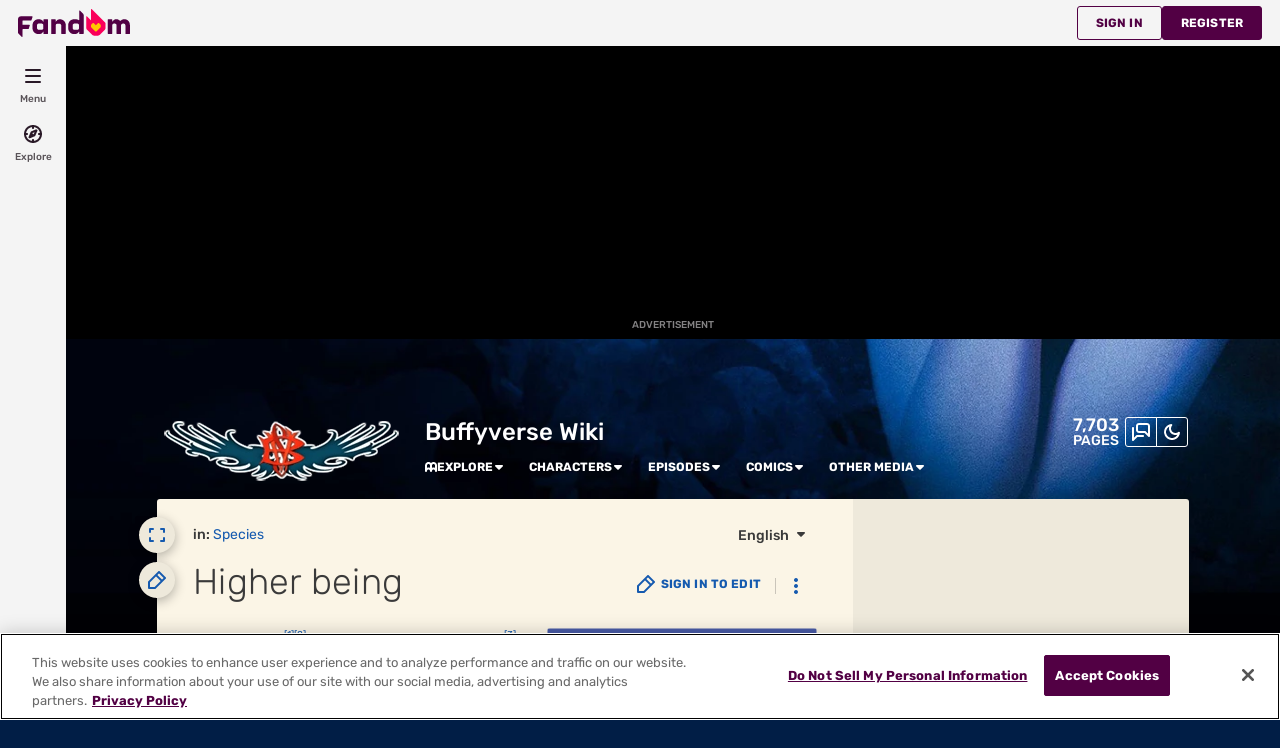

--- FILE ---
content_type: text/css; charset=utf-8
request_url: https://buffy.fandom.com/load.php?lang=en&modules=site.styles&only=styles&skin=fandomdesktop
body_size: 346
content:
@font-face{font-family:Buffied;src:url(/wiki/Special:FilePath/File:Buffied.woff2) format('woff2')}.forumheader{border:1px solid #aaa;background-color:#f9f9f9;margin-top:1em;padding:12px}.forumlist td.forum_edited a{color:black;text-decoration:none }.forumlist td.forum_title a{padding-left:20px}.forumlist td.forum_title a.forum_new{font-weight:bold;background:url(/images/4/4e/Forum_new.gif) center left no-repeat;padding-left:20px}.forumlist td.forum_title a.forum_new:visited{font-weight:normal;background:none;padding-left:20px}.forumlist th.forum_title{padding-left:20px}.CanonColor{background-color:#D3E1F2}.NonCanonColor{background-color:#F2D3D8}.mainpage .page-header__title,.mainpage .page-header__separator{display:none}.WikiaMainContent{font-family:Rubik}.mainpage h1.page-header__title{display:none }.mainpage-wrap{font-family:"Rubik"}.mainpage-wrap-left{font-family:"Rubik";width:89%}.mainpage ficaption p.title,.mainpage .article-thumb figcaption{display:none}.mainpage .article-thumb{margin-top:0px}.mainpage .wikia-gallery-item .lightbox-caption{line-height:150%;background:transparent}.mainpage-box-characters .gallery .description{font-size:16px;color:#054e86;letter-spacing:0;font-weight:normal}.mainpage .wikia-gallery-item .lightbox-caption .subheader{text-transform:none;letter-spacing:1px;font-family:"Rubik";font-size:12px;font-weight:600}.mainpage-box-welcome,.mainpage-box-characters,.mainpage-box-releases,.mainpage-box-videos{margin:30px auto 10px auto;width:100%}.mainpage-box-featured{margin:30px auto 10px auto;width:90%}.mainpage-box-about{padding:10px 0}.mainpage-box-welcome .header,.mainpage-box-characters .header,.mainpage-box-releases .header,.mainpage-box-videos .header{text-align:center;font-size:60px;letter-spacing:3px;font-weight:normal;font-family:"Buffied";color:#000000;line-height:100%}.mainpage-box-welcome .top,.mainpage-box-characters .top,.mainpage-box-releases .top,.mainpage-box-videos .top{text-align:center;font-size:30px;letter-spacing:3px;font-weight:400;font-family:"Buffied";color:#000000;line-height:100%}.mainpage-box-featured .header{text-align:center;font-size:40px;letter-spacing:3px;font-weight:normal;text-transform:uppercase;font-family:"Rubik";color:#000000;line-height:100%}.mainpage-box-featured .top{text-align:center;font-size:20px;letter-spacing:3px;font-weight:400;text-transform:uppercase;font-family:"Rubik";color:#000000;line-height:100%}.mainpage-box-characters .header{margin-bottom:20px}.mainpage-box-characters .top{margin-bottom:20px}.mainpage-box-releases .header{margin-top:20px}.mainpage-box-releases .header{margin-bottom:20px}.mainpage-box-releases .top{margin-bottom:20px}.mainpage-box-videos .header{margin-top:20px}.mainpage-box-videos .header{margin-bottom:20px}.mainpage-box-videos .top{margin-bottom:20px}.mainpage-box-welcome{margin-top:0}.mainpage-box-about{padding:10px 0}.mainpage-box-social{margin:20px auto;padding:20px 0}.mainpage-box-about{background:#1d5eae;color:#000000;font-size:14px;line-height:150%;text-align:left;padding:20px;margin:20px auto}.mainpage-box-about a,.mainpage-box-about a.visited,.mainpage-box-about a.link,.mainpage-box-about a.new{color:#000!important;text-decoration:underline!important}.mainpage-box-about .header{text-align:center;font-size:40px;letter-spacing:3px;font-weight:400;text-transform:uppercase;font-family:"Buffied";color:#000000;line-height:130%}.mainpage-box-about .top{text-align:center;font-size:20px;letter-spacing:3px;font-weight:400;text-transform:uppercase;font-family:"Buffied";color:#000000;line-height:100%}.mainpage-box-character .header,.mainpage-box-episode .header{text-align:center;font-size:30px;letter-spacing:3px;font-weight:400;font-family:"Buffied";color:#000000;line-height:130%}.mainpage-box-character .top,.mainpage-box-episode .top{text-align:center;font-size:20px;letter-spacing:3px;font-weight:400;font-family:"Buffied";color:#000000;line-height:100%}@media (max-width:1023px){.mainpage-box-about{display:inline-block}.mainpage-box-about .header{line-height:120%}}.theme-fandomdesktop-dark .mainpage-box-characters .gallery .description{font-size:16px;color:#76acd6;letter-spacing:0;font-weight:normal}.theme-fandomdesktop-dark .mainpage-box-welcome .header,.theme-fandomdesktop-dark .mainpage-box-featured .header,.theme-fandomdesktop-dark .mainpage-box-characters .header{color:#1d5eae}.theme-fandomdesktop-dark .mainpage-box-welcome .top,.theme-fandomdesktop-dark .mainpage-box-featured .top,.theme-fandomdesktop-dark .mainpage-box-characters .top{color:#1d5eae}.theme-fandomdesktop-dark .mainpage-box-wiki{background:#1d5eae;color:#FFFFFF;font-size:14px;line-height:150%;text-align:left;padding:20px;margin:20px auto}a[classname*="new"]:hover{color:var(--theme-alert-color--hover)}a[classname*="new"]{color:var(--theme-alert-color)}

--- FILE ---
content_type: text/javascript
request_url: https://script.wikia.nocookie.net/fandom-ae-assets/odyssey/host/production/main.js
body_size: 14308
content:
var rt=Object.defineProperty;var it=(e,t,n)=>t in e?rt(e,t,{enumerable:!0,configurable:!0,writable:!0,value:n}):e[t]=n;var m=(e,t,n)=>it(e,typeof t!="symbol"?t+"":t,n);const st="adengadinfo",at="adengadsizeinfo",ct=e=>e.type==="clicked"||e.type==="force-close";var we=(e=>(e.BIDDER_RESPONSE="bid_response",e))(we||{}),Z=(e=>(e.ADENGPAGESTATUS="adengpagestatus",e))(Z||{}),he=(e=>(e.IDENTITY_INFO="identity_info",e))(he||{}),Ee=(e=>(e.LABRADOR_KEYVALUES="labrador_keyvalues",e))(Ee||{}),f=(e=>(e.AE_FIRST_LINE_EXEC="ae.firstLineExec",e.AE_AFTER_INIT_PLUGINS="ae.afterInitPlugins",e.AE_AFTER_GPT_WRAPPER_INIT="ae.afterGptWrapperInit",e.AE_AD_ENGINE_INIT="ae.adEngineInit",e.AE_ON_BIDDERS_INIT="ae.onBiddersInit",e.AE_CONFIG_CALLBACK_STARTED="ae.beforeAuction.configCallbackStarted",e.AE_CONFIG_CALLBACK_COMPLETE="ae.beforeAuction.configCallbackComplete",e.AE_AUCTION_START="ae.auctionStart",e.AE_AUCTION_START_A9_START="ae.auctionStart.a9.bidStart",e.AE_AUCTION_END="ae.auctionEnd",e.AE_BEFORE_FIRST_CALL_ADS_REQUEST="ae.beforeFirstCallAdsRequest",e.AE_FIRST_RENDER_CYCLE_COMPLETE="ae.firstRenderCycleComplete",e.AE_GPT_SLOT_REQUESTED_INITIAL="ae.gpt.slotRequested.initial",e.AE_GPT_SLOT_RESPONSE_RECEIVED_INITIAL="ae.gpt.slotResponseReceived.initial",e.AE_GPT_SLOT_RENDERED_ENDED_INITIAL="ae.gpt.slotRenderEnded.initial",e.AE_GPT_SLOT_SLOT_ONLOAD_INITIAL="ae.gpt.slotOnload.initial",e))(f||{}),z=(e=>(e.AE_AUCTION_DURATION_A9_BID_TOTAL_TIME="ae.d.auctionDuration.a9.bidTotalTime",e.AE_AUCTION_DURATION="ae.d.auctionDuration",e.AE_DURATION_TO_BID="ae.d.firstLineExec_to_auctionStart",e.AE_CONFIG_CALLBACK_DURATION="ae.d.configCallbackDuration",e))(z||{});const U="adengloadtimes";var g=(e=>(e.SLOT_REQUESTED="requested",e.SLOT_RENDERED="rendered",e.AE_INIT="init",e.VENDOR_TIME_UPDATE="vendor_time_update",e.CREATIVE_RENDERED="creative_rendered",e.PERFORMANCE_MARK="performance_mark",e))(g||{}),ee=(e=>(e.TRACKING_EVENT="trackingevent",e))(ee||{}),ve=(e=>(e.SHORT_LIVED_TRACKING_EVENT="shortlivedtrackingevent",e))(ve||{}),Se=(e=>(e.COMPONENT_PERFORMANCE_EVENT="component_performance",e))(Se||{}),Te=(e=>(e.RECOMMENDATION_EVENT="recommendation",e))(Te||{}),d=(e=>(e.P1="p1",e.P2="p2",e.P3="p3",e.P4="p4",e))(d||{}),te=(e=>(e.PAGE_LOAD="page_load",e))(te||{}),O=(e=>(e.YES="yes",e.NO="no",e.NOT_APPLICABLE="",e))(O||{}),ke=(e=>(e.ERROR_NO_TIER_PROVIDED="-2",e.ERROR_DISABLED_TIERS="-1",e.NOT_SUITABLE_FOR_ADVERTISING="2",e.PARTIALLY_MONETIZED="3",e.FULLY_MONETIZED="4",e))(ke||{}),be=(e=>(e.FANDOM="fandom",e.METACRITIC="metacritic",e.GAMESPOT="gamespot",e.TVGUIDE="tvguide",e.GAMEFAQS="gamefaqs",e.COMICVINE="comicvine",e.UNKNOWN="unknown",e))(be||{}),Ae=(e=>(e.UCP_DESKTOP="ucp_desktop",e.UCP_MOBILE="ucp_mobile",e.FANDOM_MOBILE="fandom_mobile",e.FANDOM_DESKTOP="fandom_desktop",e.FEEDS="feeds",e.TRIVIA="trivia",e.CANONICAL_PAGES="canonical-pages",e.RESPONSIVE="responsive",e.UNKNOWN="unknown",e))(Ae||{});const dt=()=>{};function Ie(e){e.cmd??(e.cmd=[]);const t=[...e.cmd];e.cmd.push=(...n)=>{for(const o of n)o(e);return 0};for(const n of t)n(e)}function ut(e,t){const n=[...e];e.push=(...o)=>(o.forEach(t),0),n.forEach(t),e.length=0}const lt=e=>{const t=("; "+document.cookie).split("; "+e+"=");return t.length>=2?t.pop().split(";").shift():null},Ce=e=>e!=null&&e.length?` domain=${e};`:"",gt=(e,t,n)=>{const o=new Date;o.setTime(o.getTime()+n.expires*1e3),document.cookie=`${e}=${t};${Ce(n.domain)} path=${n.path}; expires=${o.toUTCString()}`},mt=(e,t)=>{document.cookie=`${e}=;${Ce(t.domain)} path=${t.path}; expires=Thu, 01 Jan 1970 00:00:00 GMT`},y={set:gt,get:lt,delete:mt},Ne=()=>{const e=window.location.hostname,t=e.split(".");return t.length<2?e:`.${t[t.length-2]}.${t[t.length-1]}`};async function Re(e,t=1e3,n={}){const o=new AbortController,r=setTimeout(()=>o.abort("The request has timed out"),t),i=await fetch(e,{signal:o.signal,...n});return clearTimeout(r),i}function ft(){var e,t;return((t=(e=window.fandomContext)==null?void 0:e.odyssey)==null?void 0:t.platform)??"app"}function Oe(e){return new URLSearchParams(window.location.search).get(e)}function ne(e){const t=Oe(e);return _t(e)&&t===""||t==="1"||t==="true"}function _t(e){return new URLSearchParams(window.location.search).has(e)}const oe="",ye=/^(?:(v\d+)-)?(\d{2})$/;function w(){let e=Oe("pf_pathfinder_force_bucket")??y.get("exp_bucket");const t=e==null?void 0:e.match(ye);return t&&t.length>=3&&(e=t[2]),e??oe}function pt(){const t=(y.get("exp_bucket")??"").match(ye);return t&&t.length>=3&&t[1]?t[1]:oe}function wt(){return y.get("exp_bucket_2")??oe}function ht(e=window.fandomContext??null){var n;const t=(n=e==null?void 0:e.page)==null?void 0:n.monetizationTier;return typeof t=="number"?t.toString():ke.ERROR_NO_TIER_PROVIDED}const Pe=()=>{var e;return window.fandomHost??(window.fandomHost={cmd:[]}),(e=window.fandomHost).cmd??(e.cmd=[]),window.fandomHost};function P(e){Pe().cmd.push(t=>{t.issueManager.handleIssue({...e,type:"error"})})}const Et="E035",vt="E036",St="E037",Tt="E038",kt="E039",bt="E041",At="E042",It="E043",Ct="D021",Nt="D022",Rt="D023";function F(){var e,t,n;return window.fandomTrack??(window.fandomTrack={q:[],cmd:[],registry:{}}),(e=window.fandomTrack).q??(e.q=[]),(t=window.fandomTrack).cmd??(t.cmd=[]),(n=window.fandomTrack).registry??(n.registry={}),window.fandomTrack}function re(e,t){F().q.push({event:e,payload:t})}function ie(e){Pe().cmd.push(t=>{t.issueManager.handleIssue({...e,type:"degradation"})})}function Ot(e,t){return new Promise((n,o)=>{setTimeout(()=>{let r=`Operation timed out after ${e}ms`;o(new Error(r))},e)})}function yt(e,t,n){const o=Ot(t);return Promise.race([e,o])}function Pt(e=[],t){const n=e.flat().filter(o=>o.status==="rejected");if(n.length>0){for(const r of n)P({message:"Promise rejected",error:r.reason,priority:d.P3,code:bt});let o=`${n.length} of ${e.length} promises were rejected.`;P({message:o,priority:d.P3,data:n,code:At})}}async function Dt(e,t,n){const o=await yt(Promise.allSettled(e),t);return Pt(o),o}const le="fandomConsentUpdate",Lt=(e=window,t=!0)=>{const n=()=>{var o;return e.fandomCmp!==void 0&&e.fandomCmp.ready&&(t?(o=e.fandomCmp.allowed)==null?void 0:o.ads:!0)};return new Promise(o=>{if(n())return o();const r=()=>{n()&&(e.removeEventListener(le,r),o())};e.addEventListener(le,r)})},ge="fandomContextUpdate",xt=(e=window)=>{const t=()=>{var n;return((n=e.fandomContext)==null?void 0:n.tracking)!==void 0&&e.fandomContext.tracking.pvNumber&&e.fandomContext.tracking.pvNumberGlobal&&e.fandomContext.tracking.pvUID};return new Promise(n=>{if(t())return n();const o=()=>{t()&&(e.removeEventListener(ge,o),n())};e.addEventListener(ge,o)})};function D(){var t;const e=(t=window.fandomAds)==null?void 0:t.deploymentEnvironment;return e==="production"||e==="canary"||e==="development"?e:"unknown"}const Bt=/Mobile|iPhone|Android|Silk|Kindle|Windows Phone|KFAPWI|(android|bb\d+|meego).+mobile|avantgo|bada\/|blackberry|blazer|compal|elaine|fennec|hiptop|iemobile|ip(hone|od)|iris|kindle|lge |maemo|midp|mmp|mobile.+firefox|netfront|opera m(ob|in)i|palm( os)?|phone|p(ixi|re)\/|plucker|pocket|psp|series(4|6)0|symbian|treo|up\.(browser|link)|vodafone|wap|windows ce|xda|xiino/i,Mt=/1207|6310|6590|3gso|4thp|50[1-6]i|770s|802s|a wa|abac|ac(er|oo|s-)|ai(ko|rn)|al(av|ca|co)|amoi|an(ex|ny|yw)|aptu|ar(ch|go)|as(te|us)|attw|au(di|-m|r |s )|avan|be(ck|ll|nq)|bi(lb|rd)|bl(ac|az)|br(e|v)w|bumb|bw-(n|u)|c55\/|capi|ccwa|cdm-|cell|chtm|cldc|cmd-|co(mp|nd)|craw|da(it|ll|ng)|dbte|dc-s|devi|dica|dmob|do(c|p)o|ds(12|-d)|el(49|ai)|em(l2|ul)|er(ic|k0)|esl8|ez([4-7]0|os|wa|ze)|fetc|fly(-|_)|g1 u|g560|gene|gf-5|g-mo|go(\.w|od)|gr(ad|un)|haie|hcit|hd-(m|p|t)|hei-|hi(pt|ta)|hp( i|ip)|hs-c|ht(c(-| |_|a|g|p|s|t)|tp)|hu(aw|tc)|i-(20|go|ma)|i230|iac( |-|\/)|ibro|idea|ig01|ikom|im1k|inno|ipaq|iris|ja(t|v)a|jbro|jemu|jigs|kddi|keji|kgt( |\/)|klon|kpt |kwc-|kyo(c|k)|le(no|xi)|lg( g|\/(k|l|u)|50|54|-[a-w])|libw|lynx|m1-w|m3ga|m50\/|ma(te|ui|xo)|mc(01|21|ca)|m-cr|me(rc|ri)|mi(o8|oa|ts)|mmef|mo(01|02|bi|de|do|t(-| |o|v)|zz)|mt(50|p1|v )|mwbp|mywa|n10[0-2]|n20[2-3]|n30(0|2)|n50(0|2|5)|n7(0(0|1)|10)|ne((c|m)-|on|tf|wf|wg|wt)|nok(6|i)|nzph|o2im|op(ti|wv)|oran|owg1|p800|pan(a|d|t)|pdxg|pg(13|-([1-8]|c))|phil|pire|pl(ay|uc)|pn-2|po(ck|rt|se)|prox|psio|pt-g|qa-a|qc(07|12|21|32|60|-[2-7]|i-)|qtek|r380|r600|raks|rim9|ro(ve|zo)|s55\/|sa(ge|ma|mm|ms|ny|va)|sc(01|h-|oo|p-)|sdk\/|se(c(-|0|1)|47|mc|nd|ri)|sgh-|shar|sie(-|m)|sk-0|sl(45|id)|sm(al|ar|b3|it|t5)|so(ft|ny)|sp(01|h-|v-|v )|sy(01|mb)|t2(18|50)|t6(00|10|18)|ta(gt|lk)|tcl-|tdg-|tel(i|m)|tim-|t-mo|to(pl|sh)|ts(70|m-|m3|m5)|tx-9|up(\.b|g1|si)|utst|v400|v750|veri|vi(rg|te)|vk(40|5[0-3]|-v)|vm40|voda|vulc|vx(52|53|60|61|70|80|81|83|85|98)|w3c(-| )|webc|whit|wi(g |nc|nw)|wmlb|wonu|x700|yas-|your|zeto|zte-/i,$t=/iPad|Android(?!.*Mobile)/i,V=()=>{const e=window.navigator.userAgent;return $t.test(e)?"tablet":Bt.test(e)||Mt.test(e.substring(0,4))?"smartphone":"desktop"},Ut=e=>e.includes("Android")?"Android":"Linux",Ft=()=>{const e=window.navigator.userAgent,[t=""]=e.match(/Win|Mac|Linux|Android|like Mac/)??[];switch(t){case"Win":return"Windows";case"Mac":return"OSX";case"Linux":return Ut(e);case"Android":return"Android";case"like Mac":return"iOS";default:return"unknown"}},De={chrome:void 0,safari:void 0,firefox:void 0,msie:void 0,trident:void 0};function Vt(e){return e in De}function zt(e){const t=new RegExp(`(${Object.keys(De).join("|")})\\/?\\s*(\\d+)`,"i"),n=e.match(t);if(!n||!n[1]||!n[2])return["",""];const o=n[1].toLowerCase(),r=Number.parseInt(n[2]);return!Vt(o)||Number.isNaN(r)?["",""]:[o,`${r}`]}function L(e,t){return`${e} ${t}`}function Gt(e){const t=e.match(/\b(OPR|Edg)\/(\d+)/);if(!t||!t[1]||!t[2])return"";const n=t[1],o=Number.parseInt(t[2]);if(Number.isNaN(o))return"";let r;return n==="OPR"?r="Opera":r="Edge",L(r,`${o}`)}function Ht(e,t){const n=e.match(/version\/(\d+)/i),o=Number.parseInt((n==null?void 0:n[1])??"");return L("Safari",Number.isNaN(o)?t:`${o}`)}function qt(e,t){return`${e} ${t} -?`}function Le(){const{appName:e,appVersion:t,userAgent:n}=navigator,[o,r]=zt(n);if(!o)return qt(e,t);switch(o){case"trident":return L("IE","11");case"chrome":return Gt(n)||L("Chrome",r);case"safari":return Ht(n,r);case"msie":return L("MSIE",r);case"firefox":return L("Firefox",r)}return""}const Wt="https://services.fandom.com/geoip/location",xe=async e=>{const t=e.get("Geo");if(t)try{return JSON.parse(decodeURIComponent(t))}catch(s){P({code:Et,message:"Error parsing Geo cookie",priority:d.P3,error:s});const c=Ne();e.delete("Geo",{domain:c,path:"/"})}const n=await fetch(Wt),{country_code:o,region:r,continent_code:i}=await n.json();return{country:o,region:r,continent:i}},Kt=(e,t)=>{if(!e.get("Geo")){const o=Ne();e.set("Geo",encodeURIComponent(JSON.stringify(t)),{domain:o,path:"/",expires:365})}},jt=e=>{const t=Array.isArray(e)?e.map(r=>r&&r.toString().split(":")).filter(r=>r&&r.length>=2).reduce((r,i)=>(r[i[0]]=i[1],r),{}):{},n=r=>r!=null&&r.isActive?r.keyVal:r==null?void 0:r.defaultKeyVal,o=[];return{mark(r){const i=n(r);i&&!o.includes(i)&&o.push(i)},deprecatedMark:(r,i,s)=>{const c=s?i:100-i,u=`${r}_${s?"B":"A"}_${c}`,l=t[u]??u;o.includes(l)||o.push(l)},getLabradorKeyValues:()=>o}},$="non-",Y="XX";function Qt(e){return e.startsWith($)?{value:e.replace($,""),negated:!0}:{value:e,negated:!1}}function Yt(e,t){return t.some(n=>e.includes(n.value)&&n.negated)}const Jt=e=>{const t=e==null?void 0:e.toLowerCase();return n=>{const r=(n.d??n.devices??[]).map(i=>Qt(i.toLowerCase()));return r.length===0||!t?!0:Yt(t,r)?!1:r.some(i=>i.value===t!==i.negated)}};function Xt(e,t,n,o){return e.includes(`${$}${t}`)||e.includes(`${$}${t}-${n}`)||e.includes(`${$}${Y}-${o}`)}function Zt(e,t,n,o){return e.includes(Y)||e.includes(`${Y}-${o}`)||e.includes(t)||e.includes(`${t}-${n}`)}const en=e=>{const t=e.country,n=e.region,o=e.continent;return r=>{const i=r.r??r.regions??[];return i.length===0||Xt(i,t,n,o)?!1:Zt(i,t,n,o)}},tn=e=>{try{const t=e.localStorage!==void 0&&e.localStorage!==null;return t&&(e.localStorage.setItem("__test__","test"),e.localStorage.removeItem("__test__")),t}catch{return!1}},nn=(e,t,n)=>{const o=tn(n),r={getItem:a=>o?n.localStorage.getItem(a):null,setItem:(a,u)=>{if(o)return n.localStorage.setItem(a,u)}},i=a=>a?a<Date.now():!0,s=a=>({data:a,ttl:Date.now()+t}),c=a=>i(a.ttl)?null:a.data;return{set:a=>{const u=s(a);r.setItem(e,JSON.stringify(u))},get:()=>{const a=r.getItem(e);return a?c(JSON.parse(a)):null}}};function on(e){return{source:e.s,rules:{defaultKeyValue:e.r.k,ranges:e.r.r.map(t=>({start:t.s,end:t.e,keyValue:t.k}))}}}function rn(e){return Array.isArray(e)&&e.length>0&&typeof e[0]=="object"}function Be(e){const t=e.sampling??e.s;return typeof t=="number"&&t>0&&t<100?t:null}function Me(e){return(e==null?void 0:e.bucketing)??((e==null?void 0:e.bu)!==void 0?on(e.bu):void 0)}const me=(e,t,n,o,r,i)=>{const s=e[n];if(rn(s)){const c=s.find(a=>{const u=t.reduce((B,R)=>B&&R(a),!0),l=Me(a);if(l&&i&&u){const R=i(l.source)(a);if(R)return r==null||r.mark(R),R.isActive}const h=Be(a);if(h===null||!u||!o)return u;const x=o(a);return r&&r.deprecatedMark(n,h,x),x});return(c==null?void 0:c.v)??(c==null?void 0:c.value)}return s},sn=async(e,t)=>{const n=e.instantConfig;if(n)return n;const o=`https://services.fandom.com/icbm/api/config?app=${t}&compact=true`,r=`https://script.wikia.nocookie.net/fandom-ae-assets/icbm/prod/icbm_state_${t}.json`,i=nn(`instant-config-${t}`,6e4,e),s=await an(o,i)??await $e(r)??{};return e.instantConfig=s,s},an=async(e,t)=>{const n=t.get();if(n)return JSON.parse(n);const o=await $e(e);return o&&t.set(JSON.stringify(o)),o},$e=async e=>{try{const t=await Re(e,2e3);return t.ok?t.json():void 0}catch{return}},cn=e=>t=>{const n=Be(t);if(n===null)return!0;const o=Math.round(e()),r=Math.round(n);return o<r},Ue=e=>{var n;const t=Number(((n=e.fandomContext)==null?void 0:n.experimentBucket)??y.get("eb")??Math.floor(Math.random()*100));return e.fandomContext=e.fandomContext||{},e.fandomContext.experimentBucket=t,()=>t},dn=()=>Number(w()),fe=e=>t=>{var i;const n=Me(t);if(!((i=n==null?void 0:n.rules)!=null&&i.ranges))return;const o=Math.round(e()),r=n.rules.ranges.find(s=>o>=s.start&&o<=s.end);return{isActive:!!r,defaultKeyVal:n.rules.defaultKeyValue,keyVal:r==null?void 0:r.keyValue}};function un(e){return t=>{switch(t){case"eb":return fe(Ue(e));case"exp_bucket":return fe(dn);default:throw new Error(`Unknown bucketing source: ${t}`)}}}const ln=({device:e,geo:t})=>[Jt(e),en(t)];function gn(e){if(e==="true"||e==="false")return e==="true";const t=parseInt(e,10);if(e===`${t}`)return t;try{return JSON.parse(e)}catch{return e}}function mn(e,t){return[...t.keys()].filter(n=>n.startsWith("icbm__")&&t.get(n)!==null).map(n=>{const[,o]=n.split("__");return{key:o,value:gn(t.get(n))}}).reduce((n,{key:o,value:r})=>({...n,[o]:r}),e)}const fn=async(e,t)=>{const n=await sn(t,e);return mn(n,new URLSearchParams(t.location.search))},_n=(e,t,n)=>{const o=cn(Ue(n)),r=jt(me(e,t,"icLABradorGamKeyValues")),i=un(n);return{config:Object.keys(e).reduce((c,a)=>(c[a]=me(e,t,a,o,r,i),c),{}),activeLabradorKeyValues:r.getLabradorKeyValues()}},pn={icPrebidIntentIQTimeout:500,icPrebidIntentIQVersion:"6.06-20240711",icPreferredCMP:"onetrust",icAdEngineWaitBeforeFirstAdsRequestMS:0,icAdEngineAuctionTimeoutMS:1500,icAdEngineOnCreateBiddersRequestsTimeoutMS:1510,icAdEngineBidderInitTimeoutMS:1005,icPrebidConfigUpdateTimeoutMS:1e3,icPrebidConsentManagementTimeoutMS:1500,icPrebidInitTimeoutMS:500},wn=async(e,t,n)=>{const o=await fn(e,n);return _n(o,t,n)};async function hn(e,t,n){const o=ln({device:t,geo:n}),{config:r,activeLabradorKeyValues:i}=await wn(e,o,window);return{config:{...pn,...r},activeLabradorKeyValues:i}}const En=()=>!0,J=(e,t,n={})=>{var s;const o=(s=F().registry)[e]??(s[e]=[]),r={sampling:n.sampling??En,requiresConsent:n.requiresConsent??!0},i=Object.assign(t,r);o.includes(i)||o.push(i)};function vn(){var e,t,n;return((e=window.fandomCmp)==null?void 0:e.ready)===!0&&((t=window.fandomCmp)==null?void 0:t.allowed.ads)===!0&&((n=window.fandomCmp)==null?void 0:n.optOut)===!1}function se(e,t){return vn()?e():t}const Sn=4e3,Fe="opted-out",Tn=-1;function v(){return se(()=>{var e,t;return((t=(e=window.fandomContext)==null?void 0:e.tracking)==null?void 0:t.sessionId)??"unknown"},Fe)}function b(){return se(()=>{var e,t;return((t=(e=window.fandomContext)==null?void 0:e.tracking)==null?void 0:t.beaconId)??"unknown"},Fe)}function A(){return se(()=>{var e,t;return((t=(e=window.fandomContext)==null?void 0:e.tracking)==null?void 0:t.userId)??0},Tn)}function I(){var e,t;return((t=(e=window.fandomContext)==null?void 0:e.tracking)==null?void 0:t.pvNumber)??-1}function C(){var e,t;return((t=(e=window.fandomContext)==null?void 0:e.tracking)==null?void 0:t.pvNumberGlobal)??-1}function _(){var e,t;return window.pvUID??((t=(e=window.fandomContext)==null?void 0:e.tracking)==null?void 0:t.pvUID)??"unknown"}function Ve(){var e,t;return((t=(e=window.fandomContext)==null?void 0:e.tracking)==null?void 0:t.ppid)??"unknown"}function S(){var e,t;return((t=(e=window.fandomContext)==null?void 0:e.site)==null?void 0:t.siteId)??-1}function k(){var e,t;return((t=(e=window.fandomContext)==null?void 0:e.site)==null?void 0:t.siteName)??"unknown"}function E(){var e,t;return((t=(e=window.fandomContext)==null?void 0:e.page)==null?void 0:t.lang)??"unknown"}function N(){var e,t;return((t=(e=window.fandomContext)==null?void 0:e.page)==null?void 0:t.articleId)??-1}function kn(){var e,t;return((t=(e=window.fandomContext)==null?void 0:e.page)==null?void 0:t.monetizationTier)??-2}function p(){var e,t;return((t=(e=window.fandomContext)==null?void 0:e.app)==null?void 0:t.skin)??Ae.UNKNOWN}function ze(){var e,t;return((t=(e=window.fandomContext)==null?void 0:e.page)==null?void 0:t.pageType)??"unknown"}function ae(){var e;return((e=window.RLCONF)==null?void 0:e.wgNamespaceNumber)??-1}function bn(){var e,t;return((t=(e=window.fandomContext)==null?void 0:e.app)==null?void 0:t.env)??"unknown"}function An(){var e,t;return((t=(e=window.fandomContext)==null?void 0:e.app)==null?void 0:t.brand)??be.UNKNOWN}function In(){return`${An()}-${p()}`}function Cn(){return typeof performance<"u"&&typeof performance.now=="function"?Math.round(performance.now()):-1}function ce(){return`${Ft()} ${Le()}`}const Nn="1.0.0";function Ge(){return Nn}function Rn(){return{pv_unique_id:_(),exp_bucket:w(),exp_bucket_v:pt(),exp_bucket_2:wt(),n:ae(),c:S(),a:N(),r:document.referrer,lc:E(),env:bn(),tsto:Cn(),tlv:Ge(),src:In()}}const On=({payload:e},t)=>{t("pageload",e)},yn=({event:e,payload:t},n)=>{const o={s:Pn(),...t,u:A(),beacon:b(),session_id:v(),pv_unique_id:_(),tlv:Ge()};n(e,o)};function Pn(){return`ucp_${V()==="smartphone"?"mobile":"desktop"}`}const Dn=()=>{var e;return/[?&]ftl_debug=1($|&)/.test(((e=window==null?void 0:window.location)==null?void 0:e.search)??"")},Ln=(e,...t)=>{Dn()&&console.debug(`[FTL DEBUG]: ${e}`,...t)};function xn(e){return((e*100>>>0)/4294967296*100|0)+1}function Bn(e){let t=2654435769;for(let n=0;n<e.length;n++)t^=e.charCodeAt(n),t=t+(t<<1)+(t<<4)+(t<<7)+(t<<8)+(t<<24)>>>0;return t^=t>>>16,t=Math.imul(t,2246822507)>>>0,t^=t>>>13,t=Math.imul(t,3266489909)>>>0,t^=t>>>16,xn(t)}const W={},Mn="v1",de=(e,t,n)=>{if(e<1||e>100)throw new Error("Sampling rate must be between 1 and 100");if(!t)return!1;n&&(t=n+":"+t),t=Mn+":"+t;const o=W[t]??Bn(t);return W[t]=o,Ln("identifierBasedDeterministicSampler cache:",W),e>=o},$n=e=>{if(e<1||e>100)throw new Error("Sampling rate must be between 1 and 100");return e/100>=Math.random()};var M=(e=>(e.REQUEST="request",e.BEACON="beacon",e.SESSION="session",e.PAGEVIEW="pageview",e))(M||{});const Un=(e,t,n)=>o=>{if(!o)return!1;const r=e.find(s=>t(s,o)),i=n==null?void 0:n(o);if(!r)return!0;switch(r.binding){case M.SESSION:return Vn(r.rate,i);case M.BEACON:return Fn(r.rate,i);case M.PAGEVIEW:return zn(r.rate,i);case M.REQUEST:return $n(r.rate);default:return dt(r.binding),!0}},Fn=(e,t)=>{var n,o;return de(e,(o=(n=window==null?void 0:window.fandomContext)==null?void 0:n.tracking)==null?void 0:o.beaconId,t)},Vn=(e,t)=>{var n,o;return de(e,(o=(n=window==null?void 0:window.fandomContext)==null?void 0:n.tracking)==null?void 0:o.sessionId,t)},zn=(e,t)=>{var n,o;return de(e,((o=(n=window==null?void 0:window.fandomContext)==null?void 0:n.tracking)==null?void 0:o.pvUID)??(window==null?void 0:window.pvUID),t)},Gn=[],Hn=(e,t)=>e.category===t.payload.category&&e.component===t.payload.component&&(e.action==="*"||e.action===t.payload.action),qn=e=>e.payload.category,Wn=Un(Gn,Hn,qn),Kn=()=>{J(te.PAGE_LOAD,On,{requiresConsent:!1}),J(ve.SHORT_LIVED_TRACKING_EVENT,yn,{sampling:Wn})};function jn(){return"https://beacon.wikia-services.com/__track/special/"}const He=(e,t,n)=>{const o=new URL(e);Object.entries(t).forEach(([r,i])=>{o.searchParams.set(r,String(i))}),Re(o.toString(),Sn,{mode:"no-cors",keepalive:!0}).catch(r=>P({message:(n==null?void 0:n.errorMessage)??"Failed to send tracking request",priority:d.P4,error:r,code:It}))},Qn=(e,t)=>{const n=`${jn()}${e}`;He(n,t,{errorMessage:"Failed to send request to Beacon service"})},Yn=e=>{let t;return()=>(t!==void 0||(t=Math.random()*100<e),t)};function Jn(){Kn(),re(te.PAGE_LOAD,Rn())}function Xn(){return"v175"}function Zn(e){return e.type==="error"}function eo(e){return e.type==="degradation"}function to(e,t){return e<=t}function no(){var e,t,n;return((n=(t=(e=window.ads)==null?void 0:e.context)==null?void 0:t.opts)==null?void 0:n.noAdsReasons)??[]}function oo(e){return e.type===void 0&&(console.warn("Invalid usage of issue, the issue type is missing",e),e.type="error"),{type:e.type,timestamp:new Date,performanceMark:e.performanceMark??performance.mark(e.message),error:void 0,inPageStatus:!1,...e,data:e.data}}const ro=new Map([[d.P1,"fatal"],[d.P2,"error"],[d.P3,"warning"],[d.P4,"log"]]);function io(){return new Promise(e=>{window.fandomSentry?e(window.fandomSentry):window.addEventListener("fandomSentryLoaded",()=>{e(window.fandomSentry)})})}async function so(e){(await io()).withScope(n=>{var o;n.setTag("Environment",D()),n.setTag("priority",e.priority),n.setTag("adengpagestatus",e.inPageStatus?"true":"false"),n.setTag("configVersion",((o=window.fandomAdsSlotsConfig)==null?void 0:o.version)??"unknown"),n.setLevel(ao(e.priority)),n.setTransactionName(co(e)),n.captureException(e.error)})}function ao(e){return ro.get(e)??"error"}function co(e){let t="no error";return e.error instanceof Error&&(t=`${e.error.name} - ${e.message}`),`[${e.priority} ${e.type}] ${e.message} (${t})`}const K={error:{p1:1,p2:.5,p3:0,p4:0},degradation:{p1:1,p2:.1,p3:0,p4:0}};class uo{constructor(t={}){m(this,"sentrySampleSettings");m(this,"queryOverride");this.sentrySampleSettings=this.mergeSampleSettings(t.sentrySampleOverrides),this.queryOverride=ne("force_sentry_send")}mergeSampleSettings(t){try{const n=D(),{error:o={},degradation:r={}}=(t==null?void 0:t[n])??{};return{error:{...K.error,...o},degradation:{...K.degradation,...r}}}catch(n){return P({code:vt,priority:d.P3,message:"Error merging sample settings in SentryManager",error:n}),K}}shouldSendToSentry(t){if(this.queryOverride)return!0;if(t.inPageStatus===!1)return!1;const n=this.sentrySampleSettings[t.type][t.priority];return Math.random()<n}handleIssue(t){this.shouldSendToSentry(t)&&so(t)}}const H=class H{constructor(t){m(this,"errorLog",[]);m(this,"degradationLog",[]);m(this,"cleanups",[]);m(this,"logPrefix","[Odyssey]");m(this,"eventSent",!1);m(this,"minLoggingLevel");m(this,"sentryManager");var n;this.minLoggingLevel=t.minLoggingLevel??d.P2;try{this.sentryManager=new uo({sentrySampleOverrides:(n=window.icbm)==null?void 0:n.config.icSentrySampleOverrides}),this.sendOnSchedule(),this.sendOnPageHidden()}catch(o){console.error(`${this.logPrefix} IssueManager had a failure while initializing:`,o)}}sendOnSchedule(){if(this.eventSent)return;const t=setTimeout(()=>{this.eventSent||this.triggerPageStatus({trigger:"timeout"})},H.PAGE_STATUS_TIMEOUT_MS);this.cleanups.push(()=>clearTimeout(t))}sendOnPageHidden(){if(this.eventSent)return;const t=()=>{this.eventSent||document.visibilityState==="hidden"&&this.triggerPageStatus({trigger:"page_hidden"})};document.addEventListener("visibilitychange",t),this.cleanups.push(()=>document.removeEventListener("visibilitychange",t))}triggerPageStatus(t){this.eventSent||(this.eventSent=!0,this.cleanups.forEach(n=>n()),this.sendPageStatus(t))}handleIssue(t){var o;const n=oo(t);this.printIssue(t),eo(n)?this.handleDegradation(n):Zn(n)&&this.handleError(n),n.inPageStatus=!this.eventSent,(o=this.sentryManager)==null||o.handleIssue(n)}handleDegradation(t){this.degradationLog.push(t)}handleError(t){this.errorLog.push(t)}printIssue(t){to(t.priority,this.minLoggingLevel)&&console.warn(`${this.logPrefix} [${t.priority}]: ${t.message}`,t.error,t.data)}errorCount(t){return this.errorLog.filter(n=>n.priority===t).length}degradationCount(t){return this.degradationLog.filter(n=>n.priority===t).length}getCombinedAndSortedIssueCodes(){return[...this.errorLog,...this.degradationLog].map(t=>t.code).sort()}sendPageStatus(t){const n=t.trigger!=="no_ads",o={event:Z.ADENGPAGESTATUS,payload:{deploymentEnvironment:D(),eventTrigger:t.trigger,errors:{p1:this.errorCount(d.P1),p2:this.errorCount(d.P2),p3:this.errorCount(d.P3),p4:this.errorCount(d.P4)},degradations:{p1:this.degradationCount(d.P1),p2:this.degradationCount(d.P2),p3:this.degradationCount(d.P3),p4:this.degradationCount(d.P4)},monetizationStatus:n?"ads":"no_ads",monetizationReasons:n?[]:no(),monetizationTier:ht(),issueCodes:this.getCombinedAndSortedIssueCodes(),statusChecks:{firstAuctionTimedOut:!1,helixTargetingIncluded:!0}}};return re(o.event,o.payload),o}reset(){for(const t of this.cleanups)t();this.cleanups.length=0,this.errorLog.length=0,this.degradationLog.length=0,this.eventSent=!1;try{this.sendOnSchedule(),this.sendOnPageHidden()}catch(t){this.handleError({message:"IssueManager: error during reset re-initialization",priority:d.P3,error:t,type:"error",code:kt})}}};m(H,"PAGE_STATUS_TIMEOUT_MS",3e4);let X=H;const _e=3;class lo{constructor(){m(this,"detectedSignals",[]);m(this,"weight",0);m(this,"defaultConfig",{threshold:_e,weights:{bt:_e+1,nodeMissing:3,scriptBlocked:1,adTechFetch:1,initCheckTimeout:1}})}update(t){const n=this.getWeightForReason(t.reason);if(t.suspected)this.detectedSignals.push(t.reason),this.weight+=n;else{const o=this.detectedSignals.indexOf(t.reason);o!==-1&&this.detectedSignals.splice(o,1),this.weight-=n}}get(){const t=this.weight>=this.defaultConfig.threshold,n=[...new Set(this.detectedSignals)].sort();return{adBlockSuspected:t,adBlockReasons:n}}getWeightForReason(t){const{weights:n}=this.defaultConfig,o=this.getAdBlockWeightKey(t);return n[o]??1}getAdBlockWeightKey(t){return t.startsWith("adTechFetch:")?"adTechFetch":t}}class go{constructor(){m(this,"adBlockDataPromise",Promise.withResolvers());m(this,"adBlockState",new lo);this.runInitChecks(),this.registerBlockthroughListener()}adBlockSuspected(t){this.adBlockState.update(t);const{adBlockSuspected:n,adBlockReasons:o}=this.adBlockState.get();this.updateWindow(n,o)}async runInitChecks(){let t=[];try{t=await Dt([this.checkForScriptBlock("gumgum","https://g2.gumgum.com/hbid/imp?displaymanager=Prebid.js")],5e3)}catch{t=[{status:"fulfilled",value:{suspected:!0,reason:"initCheckTimeout"}}]}for(const r of t)r.status==="fulfilled"?r.value.suspected&&this.adBlockState.update(r.value):ie({code:Nt,message:"Error running an AdBlockManager check",priority:d.P3});const{adBlockSuspected:n,adBlockReasons:o}=this.adBlockState.get();this.updateWindow(n,o)}updateWindow(t,n){window.fandomHost=window.fandomHost??{adBlockSuspected:void 0,adBlockReasons:[]},window.fandomHost.adBlockSuspected=t,window.fandomHost.adBlockReasons=n,this.adBlockDataPromise.resolve(()=>({adBlockSuspected:window.fandomHost.adBlockSuspected,adBlockReasons:window.fandomHost.adBlockReasons}))}async checkForScriptBlock(t,n){let o;try{await fetch(n,{method:"HEAD"}),o=!1}catch{o=!0}return{suspected:o,reason:`adTechFetch:${t}`}}getAdBlockData(){return this.adBlockDataPromise.promise}registerBlockthroughListener(){window.addEventListener("AcceptableAdsInit",t=>{const n=t.detail;typeof n=="boolean"&&this.adBlockSuspected({suspected:n,reason:"bt"})})}}const mo=()=>{try{return window.self!==window.top}catch{return!0}},fo=["fandom.com","fandom-dev.pl","fandom-dev.us"],_o=async()=>{const e=fo.some(t=>window.location.hostname.includes(t));return mo()||!e},po=()=>Promise.all([xt(),Lt()]);class wo{constructor(){m(this,"cmd",[]);m(this,"onReady",po());const t=F();this.cmd=t.cmd,Ie(this),ut(t.q,this.executeTracking.bind(this))}executeTracking(t){var o,r;const n=(r=(o=window.fandomTrack)==null?void 0:o.registry)==null?void 0:r[t.event];if(!n||n.length===0){ie({code:Ct,message:"Unhandled tracking event",priority:d.P4,data:t});return}n.forEach(i=>this.trackEvent(i,t))}trackEvent(t,n){const o=()=>{t.sampling(n)&&t(n,Qn)};if(!t.requiresConsent)return o();this.onReady.then(o)}registerTracker(t,n,o){J(t,n,o)}}function ho(){return(["fandom.com"].find(n=>window.location.hostname.includes(n))?"https://services.fandom.com/":"https://services.fandom-dev."+(location.hostname.match(/(?!\.)(pl|us)$/)??["us"])[0]+"/").replace(/\/+$/,"")}const j=new Map;function Eo(e){var r,i;if(ne("force_tracking"))return!0;const t=j.get(e);if(t!==void 0)return t;const n=(i=(r=window.icbm)==null?void 0:r.config)==null?void 0:i.odysseyPrometheusSenderTrafficLimiter;if((n==null?void 0:n[e])===void 0)return j.set(e,!0),!0;const o=Math.random()*100<n[e];return j.set(e,o),o}function ue(e,t){var r,i;if(!Eo(e))return;const n=[ho(),"adeng","api","adengine","meter",e].join("/"),o=(((i=(r=window==null?void 0:window.ads)==null?void 0:r.context)==null?void 0:i.platform)||"fandom")+"_odyssey";He(`${n}?app=${o}`,t,{errorMessage:"Failed to send adengine metrics"})}function vo({payload:e},t){const n=e.slotName?`_${e.slotName}`:"",o=t??e.type;ue("time",{action:`${o}${n}`,duration:Math.round(e.time)})}const So=/\./g;function qe(e){return e.replace(So,"_")}function To({event:e,payload:t,alias:n}){const o=n??e,r=t.slotName?`_${t.slotName}`:"",i={action:`${o}${r}`,duration:Math.round(t.time)};ue("time",i),We(i)}function ko(e){const n={action:qe(e.name),duration:Math.round(e.duration)};ue("time",n),We(n)}function We(e){re(U,{type:g.PERFORMANCE_MARK,eventName:e.action,time:e.duration})}const bo={[f.AE_FIRST_LINE_EXEC]:{},[f.AE_AFTER_INIT_PLUGINS]:{},[f.AE_AFTER_GPT_WRAPPER_INIT]:{},[f.AE_AD_ENGINE_INIT]:{},[f.AE_ON_BIDDERS_INIT]:{},[f.AE_AUCTION_START]:{onlyFirstRender:!0,duration:{start:f.AE_FIRST_LINE_EXEC,name:z.AE_DURATION_TO_BID}},[f.AE_CONFIG_CALLBACK_COMPLETE]:{duration:{start:f.AE_CONFIG_CALLBACK_STARTED,name:z.AE_CONFIG_CALLBACK_DURATION}},[f.AE_AUCTION_END]:{onlyFirstRender:!0,duration:{start:f.AE_AUCTION_START,name:z.AE_AUCTION_DURATION}},[f.AE_BEFORE_FIRST_CALL_ADS_REQUEST]:{},[f.AE_GPT_SLOT_REQUESTED_INITIAL]:{slotName:"top_leaderboard"},[f.AE_GPT_SLOT_RESPONSE_RECEIVED_INITIAL]:{slotName:"top_leaderboard"},[f.AE_GPT_SLOT_RENDERED_ENDED_INITIAL]:{slotName:"top_leaderboard"},[f.AE_GPT_SLOT_SLOT_ONLOAD_INITIAL]:{slotName:"top_leaderboard"}};class Ao{constructor(){m(this,"eligiblePerformanceMarks",bo);m(this,"eligibleEvents",[g.AE_INIT,g.SLOT_REQUESTED,g.SLOT_RENDERED,g.CREATIVE_RENDERED]);m(this,"performanceObserver");this.performanceObserver=this.createPerformanceObserver(),this.startPerformanceObserver(this.performanceObserver),this.registerTrackers()}createPerformanceObserver(){return new window.PerformanceObserver((t,n)=>{this.trackPerformanceMarks(t),this.disconnectPerformanceObserver(n)})}startPerformanceObserver(t){t.observe({type:"mark",buffered:!0})}disconnectPerformanceObserver(t){setTimeout(()=>{t.disconnect()},6e4)}registerTrackers(){F().cmd.push(t=>{t.registerTracker(g.CREATIVE_RENDERED,({payload:n})=>this.trackEvent({event:U,payload:{...n,type:g.CREATIVE_RENDERED}})),t.registerTracker(U,this.trackEvent.bind(this))})}trackEvent(t){this.eligibleEvents.includes(t.payload.type)&&(this.performanceMarkEvent(t),vo(t,this.getAlias(t.payload.type)))}performanceMarkEvent({payload:t}){switch(t.type){case g.AE_INIT:performance.mark(`odyssey_${t.type}`);break;case g.SLOT_REQUESTED:case g.SLOT_RENDERED:performance.mark(`odyssey_${t.slotName}_${t.type}`);break}}getAlias(t){return{[g.AE_INIT]:void 0,[g.SLOT_REQUESTED]:"request",[g.SLOT_RENDERED]:"render",[g.VENDOR_TIME_UPDATE]:void 0,[g.CREATIVE_RENDERED]:void 0,[g.PERFORMANCE_MARK]:void 0}[t]}trackPerformanceMarks(t){t.getEntriesByType("mark").forEach(o=>{if(o){const r=this.transformEligiblePerformanceMark(o);r&&(To(r),this.trackDurations(o))}})}trackDurations(t){try{const n=this.eligiblePerformanceMarks[t.name];if(n&&n.duration){const o=this.findMatchingStartMark(n.duration.start,t);if(!o){P({code:St,message:`Could not measure performance duration: no matching start mark found for ${t.name}`,priority:d.P3});return}const r=performance.measure(n.duration.name,{start:o.startTime,end:t.startTime});ko(r)}}catch{P({code:Tt,message:"Could not measure performance duration",priority:d.P3})}}findMatchingStartMark(t,n){const o=performance.getEntriesByName(t,"mark");if(o.length)return n.name!=f.AE_AUCTION_END?o[o.length-1]:o.find(r=>{var i,s;return((i=r.detail)==null?void 0:i.auctionId)===((s=n.detail)==null?void 0:s.auctionId)})}transformEligiblePerformanceMark(t){var c;const n=this.eligiblePerformanceMarks[t.name];if(n===void 0||this.abortRefreshMark(n,t))return;const o=Math.round(t.startTime),r=qe(t.name),i=n.slotName!==void 0,s=i?(c=t.detail)==null?void 0:c.slotId:void 0;if(!(i&&n.slotName!==s))return{event:t.name,payload:{time:o,...i&&{slotName:s}},alias:r}}abortRefreshMark(t,n){var r;if((t==null?void 0:t.onlyFirstRender)!=!0)return!1;const o=(r=n.detail)==null?void 0:r.renderCycleCount;return o?o>1:(ie({code:Rt,message:`${n.name} is missing a renderCycleCount`,priority:d.P4}),!0)}}const q=e=>Object.fromEntries(Object.entries(e).filter(([,t])=>t!=null));function Ke(e){var t,n,o;return((t=window.fandomCmp)==null?void 0:t.ready)===!0&&((n=window.fandomCmp)==null?void 0:n.allowed.ads)===!0&&((o=window.fandomCmp)==null?void 0:o.consentApi)===e}function je(){var e;return Ke("tcf")?((e=window.fandomCmp)==null?void 0:e.optOut)===!1?O.YES:O.NO:O.NOT_APPLICABLE}function Qe(){var e;return Ke("usp")?((e=window.fandomCmp)==null?void 0:e.optOut)===!0?O.YES:O.NO:O.NOT_APPLICABLE}function Ye(){var e,t,n;return((n=(t=(e=window.ads)==null?void 0:e.context)==null?void 0:t.targeting)==null?void 0:n.wikiVertical)??"unknown"}async function Io(e,t){var c,a,u,l,h;const n=new Date,o=window.fandomHost.geo,r=await((c=window.fandomHost)==null?void 0:c.proxyPageSuspected),i=(a=window.fandomHost)==null?void 0:a.adBlockSuspected,s=(l=(u=window.fandomHost)==null?void 0:u.adBlockReasons)!=null&&l.length?window.fandomHost.adBlockReasons.join(";"):void 0;return{ad_status:Je(e.type),timestamp:n.getTime(),tz_offset:n.getTimezoneOffset(),device:V(),country:o.country,region:o.region,lang:E(),slot_id:et(e,t),slot_size:"",kv_pos:e.slotName,kv_rv:tt(e),kv_s0v:Ye(),kv_s1:`_${k()}`,kv_s2:ze(),kv_skin:p(),ppid:Ve(),page_width:window.document.body.scrollWidth.toString(),viewport_height:Ze(window.innerHeight),rollout_tracking:Xe(),opt_in:je(),is_uap:0,opt_out_sale:Qe(),session_id:v(),pv_number:I(),pv_number_global:C(),pv_unique_id:_(),beacon:b(),c:S(),x:k(),lc:E(),s:p(),ua:window.navigator.userAgent,u:A(),a:N(),n:-1,exp_bucket:w(),browser:ce(),odyssey_version:((h=window.fandomAds)==null?void 0:h.version)??"unknown",proxy_page_suspected:r,ad_block_suspected:i,ad_block_reasons:s,deployment_environment:D()}}async function Co(e,t){var c,a,u,l,h;const n=new Date,o=window.fandomHost.geo,r=await((c=window.fandomHost)==null?void 0:c.proxyPageSuspected),i=(a=window.fandomHost)==null?void 0:a.adBlockSuspected,s=(l=(u=window.fandomHost)==null?void 0:u.adBlockReasons)!=null&&l.length?window.fandomHost.adBlockReasons.join(";"):void 0;return{ad_status:Je(e.type),timestamp:n.getTime(),tz_offset:n.getTimezoneOffset(),device:V(),country:o.country,region:o.region,lang:E(),advertiser_id:Ro(e),creative_id:Oo(e),product_lineitem_id:yo(e),order_id:Po(e),slot_id:et(e,t),slot_size:Do(e),kv_pos:e.slotName,kv_rv:tt(e),kv_s0v:Ye(),kv_s1:`_${k()}`,kv_s2:ze(),kv_skin:p(),ppid:Ve(),page_width:window.document.body.scrollWidth.toString(),viewport_height:Ze(window.innerHeight),rollout_tracking:Xe(),opt_in:je(),is_uap:0,opt_out_sale:Qe(),session_id:v(),pv_number:I(),pv_number_global:C(),pv_unique_id:_(),beacon:b(),c:S(),x:k(),lc:E(),s:p(),ua:window.navigator.userAgent,u:A(),a:N(),n:-1,exp_bucket:w(),browser:ce(),odyssey_version:((h=window.fandomAds)==null?void 0:h.version)??"unknown",proxy_page_suspected:r,ad_block_suspected:i,ad_block_reasons:s,deployment_environment:D()}}const No=e=>async(t,n)=>{let o;ct(t.payload)?o=await Io(t.payload,e):o=await Co(t.payload,e),n(t.event,q(o))};function Je(e){return e.toString().replace("_info","")}function Xe(){return window.OneTrust!==void 0?"1T":"toi"}function Ze(e){return e??0}function Ro(e){var t;return`${((t=e.slotInfo)==null?void 0:t.advertiserId)??""}`}function Oo(e){var t;return`${((t=e.slotInfo)==null?void 0:t.creativeId)??""}`}function yo(e){var t;return`${((t=e.slotInfo)==null?void 0:t.lineItemId)??""}`}function Po(e){var t;return`${((t=e.slotInfo)==null?void 0:t.orderId)??""}`}function et(e,t){const n=e.slotName??"unknown";return t.getUid(n)}function Do(e){var t,n;return(t=e.slotInfo)!=null&&t.selectedSize?e.slotInfo.selectedSize:(n=e.slotInfo)!=null&&n.configuredSizes?e.slotInfo.configuredSizes.join(","):""}function tt(e){return e.rv??-1}const Lo={[g.AE_INIT]:{type:"load_times",beaconEventName:"load_time_init"},[g.SLOT_REQUESTED]:{type:"load_times",beaconEventName:"requested"},[g.SLOT_RENDERED]:{type:"load_times",beaconEventName:"loaded"}},pe=async({event:e,payload:t},n)=>{var l,h,x,B,R;const o=new Date,r=window.fandomHost.geo,i=await((l=window.fandomHost)==null?void 0:l.proxyPageSuspected),s=Lo[t.type],c=(h=window.fandomHost)==null?void 0:h.adBlockSuspected,a=(B=(x=window.fandomHost)==null?void 0:x.adBlockReasons)!=null&&B.length?window.fandomHost.adBlockReasons.join(";"):void 0,u={event_name:xo(t,s),browser_ts:o.getTime(),load_time:Math.round(t.time),tz_offset:o.getTimezoneOffset(),country:r.country,session_id:v(),pv_unique_id:_(),c:S(),s:p(),exp_bucket:w(),proxy_page_suspected:i,odyssey_version:((R=window.fandomAds)==null?void 0:R.version)??"unknown",ad_block_suspected:c,ad_block_reasons:a,deployment_environment:D()};n(e,q(u))};function xo(e,t){return`${e.slotName?`${e.slotName}_`:""}${(t==null?void 0:t.beaconEventName)??e.eventName??e.type}`}function Bo(e,t,n,o,r){var i;return{status:$o(e),name:Uo(e),rv:qo(e),auction_id:e.bidInfo.auctionId??"",rejection_reason:e.bidInfo.rejectionReason??"",odyssey_version:((i=window.fandomAds)==null?void 0:i.version)??"unknown",response_time:zo(e),size:Fo(e),price:Vo(e),additional_flags:Ho(e),slot_id:t.getUid(e.slotName),pos:e.baseSlotName,pv_number:I(),pv_number_global:C(),pv_unique_id:_(),c:S(),s:p(),exp_bucket:w(),proxy_page_suspected:n,ad_block_suspected:o,ad_block_reasons:r,full_auction:Wo(e),deployment_environment:D()}}const Mo=e=>async({payload:t},n)=>{var c,a,u,l;const o=await((c=window.fandomHost)==null?void 0:c.proxyPageSuspected),r=(a=window.fandomHost)==null?void 0:a.adBlockSuspected,i=(l=(u=window.fandomHost)==null?void 0:u.adBlockReasons)!=null&&l.length?window.fandomHost.adBlockReasons.join(";"):void 0,s=Bo(t,e,o,r,i);n("adengbidders",q(s))};function $o(e){var t,n,o;return(t=e.bidInfo)!=null&&t.status?e.bidInfo.status:((n=e.bidInfo)==null?void 0:n.timedOut)===!0?"timedout":((o=e.bidInfo)==null?void 0:o.timedOut)===!1?"on_time":"unknown"}function Uo(e){var t;return((t=e.bidInfo)==null?void 0:t.bidderName)??"unknown"}function Fo(e){var t;return((t=e.bidInfo)==null?void 0:t.size)??"unknown"}function Vo(e){var t;return((t=e.bidInfo)==null?void 0:t.price)??"unknown"}function zo(e){var t;return((t=e.bidInfo)==null?void 0:t.timeToRespond)??0}function Go(e){var t,n,o;(t=e==null?void 0:e.bidInfo)!=null&&t.buyerId&&((o=e.flags)==null||o.push(`buyer_id=${(n=e.bidInfo)==null?void 0:n.buyerId}`))}function Ho(e){return e.flags=[],Go(e),(e.flags??[]).join(";")}function qo(e){return e.rv??-1}function Wo(e){var t;return((t=e.bidInfo)==null?void 0:t.fullAuction)===!0?"yes":"no"}const nt="error",Ko=e=>({event:t,payload:n},o)=>{const r=window.fandomHost.geo,i=Q(n),s={slot_size:nr(n),real_ad_size:tr(i),requested_sizes:or(n),slot_id:e.getUid(Q(n)),position:Q(n),country_code:r.country,region:r.region,rv:rr(n),...jo(n),session_id:v(),pv_number:I(),pv_number_global:C(),pv_unique_id:_(),beacon:b(),c:S(),x:k(),lc:E(),s:p(),ua:window.navigator.userAgent,u:A(),a:N(),n:-1,exp_bucket:w()};o(t,s)};function jo(e){const t=e.slotInfo??{};return{advertiser_id:`${t.advertiserId??""}`,creative_id:`${t.creativeId??""}`,line_item_id:`${t.lineItemId??""}`,order_id:`${t.orderId??""}`}}function Qo(e){return Yo(e)??Xo(e)}function Yo(e){const t=Jo(e);if(!t)return;const{offsetHeight:n,offsetWidth:o}=t;return n&&o?{height:n,width:o}:void 0}function Jo(e){var t,n,o;return(o=(n=(t=document.querySelector(`#${e} [id*='google_ads_iframe_\\/5441'] iframe`))==null?void 0:t.contentWindow)==null?void 0:n.document)==null?void 0:o.querySelector("html")}function Xo(e){var r;const t=(r=document.querySelector(`#${e} [id*='google_ads_iframe_\\/5441'] div`))==null?void 0:r.firstElementChild;if(!t)return;const{clientHeight:n,clientWidth:o}=t;return n&&o?{height:n,width:o}:void 0}function Zo(e){const t=document.getElementById(e);return{width:(t==null?void 0:t.offsetWidth)??0,height:(t==null?void 0:t.offsetHeight)??0}}function er(e){const t=document.querySelector(`#${e} iframe`);if(!t)return;const{clientHeight:n,clientWidth:o}=t;return n&&o?{height:n,width:o}:void 0}function tr(e){const t=CSS.escape(e),{width:n,height:o}=er(t)??Qo(t)??Zo(t);return!n||!o?"unknown":`${n}x${o}`}function nr(e){var t,n;return((t=e.slotInfo)==null?void 0:t.selectedSize)===null?"unknown":(n=e.slotInfo)!=null&&n.selectedSize?e.slotInfo.selectedSize:nt}function or(e){try{const t=e.slotInfo.parsedSizes.join(",");return t===""?"unknown":t}catch{return nt}}function Q(e){return e.slotName??"unknown"}function rr(e){return e.rv??-1}const ir=async({payload:e},t)=>{var s;const n=new Date,o=await xe(y);if(sr(e)==="")return;const i={timestamp:n.getTime(),tz_offset:n.getTimezoneOffset(),prop_value:((s=e.flags)==null?void 0:s.join(";"))??"",country:o.country,session_id:v(),pv_number:I(),pv_number_global:C(),pv_unique_id:_(),beacon:b(),c:S(),x:k(),lc:E(),s:p(),ua:window.navigator.userAgent,u:A(),a:N(),n:-1,exp_bucket:w()};t("adenglabradorinfo",i)};function sr(e){var t;return((t=e.flags)==null?void 0:t.join(";"))??""}const ar=({event:e=ee.TRACKING_EVENT,payload:t},n)=>{const o={...t,url:document.URL,session_id:v(),pv_number:I(),pv_number_global:C(),pv_unique_id:_(),beacon:b(),c:S(),x:k(),lc:E(),s:ot(),ua:window.navigator.userAgent,u:A(),a:N(),n:-1,exp_bucket:w()};n(e,o)};function ot(){return`ucp_${V()==="smartphone"?"mobile":"desktop"}`}const cr=({payload:e},t)=>{const n={partner_name:e.partnerName,partner_identity_id:e.partnerIdentityId,pv_unique_id:_(),session_id:v(),beacon:b(),ua:window.navigator.userAgent,s:ot()};t("identityinfo",n)},dr=({payload:e},t)=>{const n=new Date,o={tag_name:e.tagName,event_name:e.eventName,event_details:e.eventDetails,start_time:e.startTime,monetization_tier:kn(),wiki_vars:e.wikiVars,env:e.env,software_version:e.softwareVersion,exp_data:e.expData,c:S(),n:ae(),a:N(),s:p(),beacon:b(),session_id:v(),pv_unique_id:_(),pv_number:I(),pv_number_global:C(),exp_bucket:w(),browser_ts:n.getTime(),tz_offset:n.getTimezoneOffset(),u:A(),x:k(),lc:E(),ua:window.navigator.userAgent};t("component_performance",o)},ur=async({payload:e},t)=>{var o;const n={...lr(e),...await gr(),...mr(),...fr(),..._r(),browser:ce(),odyssey_version:((o=window.fandomAds)==null?void 0:o.version)??"unknown"};t("adengpagestatus",q(n))};function lr(e){return{event_trigger:e.eventTrigger,deployment_environment:e.deploymentEnvironment,monetization_status:e.monetizationStatus,monetization_reasons:e.monetizationReasons.join(";"),monetization_tier:e.monetizationTier??void 0,p1_error_count:e.errors.p1,p2_error_count:e.errors.p2,p3_error_count:e.errors.p3,p4_error_count:e.errors.p4,p1_degradation_count:e.degradations.p1,p2_degradation_count:e.degradations.p2,p3_degradation_count:e.degradations.p3,p4_degradation_count:e.degradations.p4,status_first_auction_timed_out:e.statusChecks.firstAuctionTimedOut??void 0,status_helix_targeting_included:e.statusChecks.helixTargetingIncluded??void 0,issue_codes:e.issueCodes.join(";")}}async function gr(){var i,s,c;const[e,t]=await Promise.all([(i=window.fandomHost)==null?void 0:i.adBlockData,(s=window.fandomHost)==null?void 0:s.proxyPageSuspected]),n=e==null?void 0:e(),o=(c=n==null?void 0:n.adBlockReasons)==null?void 0:c.join(";"),r={ad_block_suspected:n==null?void 0:n.adBlockSuspected,proxy_page_suspected:t};return o&&(r.ad_block_reasons=o),r}function mr(){return{pv_number:I(),pv_number_global:C(),pv_unique_id:_()}}function fr(){return{c:S(),x:k(),lc:E(),s:p(),a:N()}}function _r(){return{session_id:v(),beacon:b(),ua:window.navigator.userAgent,u:A(),n:-1,exp_bucket:w()}}class pr{constructor(t={}){this.map=t}generateUidForSlot(t){this.map[t]=crypto.randomUUID()}getUid(t){return this.map[t]!==void 0?this.map[t]:(this.generateUidForSlot(t),this.getUid(t))}}function wr(e,t){const n=[];for(let o=0;o<e.length;o+=t)n.push(e.slice(o,o+t));return n}async function hr({payload:e},t){const n=new Date,o={"wiki-article":"wa",widget:"wg"},r=wr(e.recommendations,10),i={event_name:e.eventName,env:e.env,sft_v:e.softwareVersion,exp_d:e.expData,act:e.action,cat:e.category,cmp:e.component,trk_m:e.trackingMethod,b2:e.b2,c_id:e.contextContentId,c_t:e.contextContentType,c_sp:e.contextSpecialPage,w_id:e.widgetId,wl_id:e.widgetLocationId,w_cnt:e.widgetContent,w_lyt:e.widgetLayout,c:S(),n:ae(),a:N(),s:p(),beacon:b(),session_id:v(),pv_unique_id:_(),pv_number:I(),pv_number_global:C(),exp_bucket:w(),b_ts:n.getTime(),tz_o:n.getTimezoneOffset(),u:A(),x:k(),lc:E(),ua:window.navigator.userAgent};await Promise.all(r.map(s=>{const a=s.map(l=>`${l.id}|${o[l.type]??l.type}|${l.position??""}`).join(","),u={...i,recs:a};return t("recommendation",u)}))}const G=100;function Er(e){var n,o;if(e==="adengbidders"||ne("force_tracking"))return G;const t=(o=(n=window.icbm)==null?void 0:n.config)==null?void 0:o.odysseyBeaconSenderTrafficLimiter;return(t==null?void 0:t[e])===void 0?G:t[e]}const T=e=>{const t=Er(e);return t===G?{}:{sampling:Yn(t)}},vr=()=>{const e=new pr;F().cmd.push(t=>{t.registerTracker(st,No(e),T("adengadinfo")),t.registerTracker(we.BIDDER_RESPONSE,Mo(e),T("adengbidders"));const n=T("adengloadtimes");t.registerTracker(g.CREATIVE_RENDERED,({payload:o},r)=>pe({event:U,payload:{...o,type:g.CREATIVE_RENDERED}},r),n),t.registerTracker(U,(o,r)=>pe(o,r),n),t.registerTracker(at,Ko(e),T("adengadsizeinfo")),t.registerTracker(Ee.LABRADOR_KEYVALUES,ir,T("adenglabradorinfo")),t.registerTracker(he.IDENTITY_INFO,cr,T("identityinfo")),t.registerTracker(ee.TRACKING_EVENT,ar,T("trackingevent")),t.registerTracker(Se.COMPONENT_PERFORMANCE_EVENT,dr,T("component_performance")),t.registerTracker(Te.RECOMMENDATION_EVENT,hr,T("recommendation")),t.registerTracker(Z.ADENGPAGESTATUS,ur,T("adengpagestatus"))})};(async()=>{const e=ft(),t=V(),n=await xe(y),o=Le();window.icbm=await hn(e,t,n),window.dispatchEvent(new Event("instantConfigLoaded")),Kt(y,n);const r=new go,i=new X({});window.fandomHost={...window.fandomHost??{},app:e,device:t,icbm:window.icbm,geo:n,version:Xn(),adBlockManager:r,adBlockData:r.getAdBlockData(),issueManager:i,browser:o,proxyPageSuspected:_o(),reset:()=>{i.reset()}},new Ao,vr(),Jn(),new wo,Ie(window.fandomHost)})();
//# sourceMappingURL=main.js.map


--- FILE ---
content_type: text/javascript
request_url: https://script.wikia.nocookie.net/fandom-ae-assets/odyssey/ad-engine/production/main.js
body_size: 44457
content:
var Pi=Object.defineProperty;var st=r=>{throw TypeError(r)};var Ni=(r,i,e)=>i in r?Pi(r,i,{enumerable:!0,configurable:!0,writable:!0,value:e}):r[i]=e;var a=(r,i,e)=>Ni(r,typeof i!="symbol"?i+"":i,e),at=(r,i,e)=>i.has(r)||st("Cannot "+e);var f=(r,i,e)=>(at(r,i,"read from private field"),e?e.call(r):i.get(r)),O=(r,i,e)=>i.has(r)?st("Cannot add the same private member more than once"):i instanceof WeakSet?i.add(r):i.set(r,e),V=(r,i,e,t)=>(at(r,i,"write to private field"),t?t.call(r,e):i.set(r,e),e);function Mt(){return"v175"}function X(r,i){return r==null&&i==null?!0:r==null||i==null?!1:r.toLowerCase()===i.toLowerCase()}function ki(r){r.cmd??(r.cmd=[]);const i=[...r.cmd];r.cmd.push=(...e)=>{for(const t of e)t(r);return 0};for(const e of i)e(r)}const wi=r=>{const i=("; "+document.cookie).split("; "+r+"=");return i.length>=2?i.pop().split(";").shift():null},xt=r=>r!=null&&r.length?` domain=${r};`:"",Li=(r,i,e)=>{const t=new Date;t.setTime(t.getTime()+e.expires*1e3),document.cookie=`${r}=${i};${xt(e.domain)} path=${e.path}; expires=${t.toUTCString()}`},Di=(r,i)=>{document.cookie=`${r}=;${xt(i.domain)} path=${i.path}; expires=Thu, 01 Jan 1970 00:00:00 GMT`},G={set:Li,get:wi,delete:Di},Ut=()=>{const r=window.location.hostname,i=r.split(".");return i.length<2?r:`.${i[i.length-2]}.${i[i.length-1]}`};function Fi(){const r=window.location.hostname.toLowerCase(),i=/(^|.)(showcase|externaltest|preview|verify|stable|sandbox-[^.]+)\./.exec(r);if(i&&i.length>2)return i[2];const[e]=r.split(".");return e||null}function ge(){var r,i;return((i=(r=window.fandomContext)==null?void 0:r.odyssey)==null?void 0:i.platform)??"app"}function Le(r){return new URLSearchParams(window.location.search).get(r)}function H(r){const i=Le(r);return Te(r)&&i===""||i==="1"||i==="true"}function Te(r){return new URLSearchParams(window.location.search).has(r)}const Oi="",Bi=/^(?:(v\d+)-)?(\d{2})$/;function Vt(){let r=Le("pf_pathfinder_force_bucket")??G.get("exp_bucket");const i=r==null?void 0:r.match(Bi);return i&&i.length>=3&&(r=i[2]),r??Oi}const ye="adengadinfo",Mi="adengadsizeinfo";var z=(r=>(r.SLOT_REQUESTED_INFO="requested_info",r.SLOT_CODE_SERVED_INFO="code_served_info",r.SLOT_RENDERED_INFO="success_info",r.SLOT_COLLAPSE_INFO="collapse",r.SLOT_FORCE_CLOSE_INFO="force-close",r.SLOT_CLICKED="clicked",r.SLOT_HEAVY_AD_INTERVENTION="heavy-ad-intervention",r))(z||{}),zt=(r=>(r.SLOT_SIZE_ESTABLISHED="size_established",r))(zt||{}),U=(r=>(r.BIDDER_RESPONSE="bid_response",r))(U||{}),Ze=(r=>(r.IDENTITY_INFO="identity_info",r))(Ze||{}),Wt=(r=>(r.LABRADOR_KEYVALUES="labrador_keyvalues",r))(Wt||{}),R=(r=>(r.AE_FIRST_LINE_EXEC="ae.firstLineExec",r.AE_AFTER_INIT_PLUGINS="ae.afterInitPlugins",r.AE_AFTER_GPT_WRAPPER_INIT="ae.afterGptWrapperInit",r.AE_AD_ENGINE_INIT="ae.adEngineInit",r.AE_ON_BIDDERS_INIT="ae.onBiddersInit",r.AE_CONFIG_CALLBACK_STARTED="ae.beforeAuction.configCallbackStarted",r.AE_CONFIG_CALLBACK_COMPLETE="ae.beforeAuction.configCallbackComplete",r.AE_AUCTION_START="ae.auctionStart",r.AE_AUCTION_START_A9_START="ae.auctionStart.a9.bidStart",r.AE_AUCTION_END="ae.auctionEnd",r.AE_BEFORE_FIRST_CALL_ADS_REQUEST="ae.beforeFirstCallAdsRequest",r.AE_FIRST_RENDER_CYCLE_COMPLETE="ae.firstRenderCycleComplete",r.AE_GPT_SLOT_REQUESTED_INITIAL="ae.gpt.slotRequested.initial",r.AE_GPT_SLOT_RESPONSE_RECEIVED_INITIAL="ae.gpt.slotResponseReceived.initial",r.AE_GPT_SLOT_RENDERED_ENDED_INITIAL="ae.gpt.slotRenderEnded.initial",r.AE_GPT_SLOT_SLOT_ONLOAD_INITIAL="ae.gpt.slotOnload.initial",r))(R||{}),Gt=(r=>(r.AE_AUCTION_DURATION_A9_BID_TOTAL_TIME="ae.d.auctionDuration.a9.bidTotalTime",r.AE_AUCTION_DURATION="ae.d.auctionDuration",r.AE_DURATION_TO_BID="ae.d.firstLineExec_to_auctionStart",r.AE_CONFIG_CALLBACK_DURATION="ae.d.configCallbackDuration",r))(Gt||{});const T="adengloadtimes";var E=(r=>(r.SLOT_REQUESTED="requested",r.SLOT_RENDERED="rendered",r.AE_INIT="init",r.VENDOR_TIME_UPDATE="vendor_time_update",r.CREATIVE_RENDERED="creative_rendered",r.PERFORMANCE_MARK="performance_mark",r))(E||{}),Ht=(r=>(r.TRACKING_EVENT="trackingevent",r))(Ht||{}),c=(r=>(r.P1="p1",r.P2="p2",r.P3="p3",r.P4="p4",r))(c||{}),A=(r=>(r.ERROR_NO_TIER_PROVIDED="-2",r.ERROR_DISABLED_TIERS="-1",r.NOT_SUITABLE_FOR_ADVERTISING="2",r.PARTIALLY_MONETIZED="3",r.FULLY_MONETIZED="4",r))(A||{}),We=(r=>(r.FANDOM_DESKTOP="fandomdesktop",r.FANDOM_MOBILE="fandommobile",r.METACRITIC="metacritic",r.TVGUIDE="tvguide",r))(We||{});function qt(r=window.fandomContext??null){var e;const i=(e=r==null?void 0:r.page)==null?void 0:e.monetizationTier;return typeof i=="number"?i.toString():A.ERROR_NO_TIER_PROVIDED}const Ee=()=>{var r;return window.fandomHost??(window.fandomHost={cmd:[]}),(r=window.fandomHost).cmd??(r.cmd=[]),window.fandomHost};function h(r){Ee().cmd.push(i=>{i.issueManager.handleIssue({...r,type:"error"})})}const xi="E001",Ui="E002",Vi="E003",zi="E004",Wi="E005",Gi="E006",Hi="E007",qi="E008",$i="E009",ji="E010",Ki="E011",_d="E012",Yi="E013",Qi="E014",Xi="E015",Zi="E016",Ji="E017",er="E018",tr="E019",ir="E020",rr="E021",nr="E022",sr="E023",ar="E024",or="E025",dr="E026",lr="E027",cr="E028",ur="E029",gr="E030",hr="E031",pr="E032",fr="E033",mr="E034",br="E040",Sr="E041",Er="E042",_r="D001",Ar="D002",Tr="D003",yr="D004",vr="D005",Ir="D006",Rr="D007",Cr="D008",Pr="D009",Nr="D010",kr="D011",wr="D012",Lr="D013",Dr="D014",Fr="D015",Or="D016",Br="D017",Mr="D018",xr="D019",Ur="D020",Vr="D025";function zr(r,i){var e;if(typeof i=="string"){const t=document.getElementsByTagName("script")[0];(e=t==null?void 0:t.parentNode)==null||e.insertBefore(r,t)}else(i??document.body).appendChild(r)}const Wr={isAsyncOrDeferOtherwise:!0,node:null,parameters:{},datasets:{}};function Gr(r){const{src:i,isAsyncOrDeferOtherwise:e,node:t,parameters:n,datasets:s}={...Wr,...r},o=document.createElement("script");return o.async=!!e,o.defer=!e,o.src=i,n&&Object.keys(n).forEach(d=>{o.setAttribute(d,n[d])}),s&&Object.keys(s).forEach(d=>{o.dataset[d]=s[d]}),zr(o,t),o}async function q(r){try{return await new Promise((e,t)=>{const n=Gr(typeof r=="string"?{src:r,node:null}:r);n.onload=s=>e(s),n.onerror=s=>t(s)})}catch(i){throw Ee().cmd.push(e=>e.adBlockManager.adBlockSuspected({suspected:!0,reason:"scriptBlocked"})),h({message:"Failed to load script",error:i,priority:c.P3,data:[{srcOrOptions:r}],code:br}),i}}function Hr(){var r,i,e;return window.fandomTrack??(window.fandomTrack={q:[],cmd:[],registry:{}}),(r=window.fandomTrack).q??(r.q=[]),(i=window.fandomTrack).cmd??(i.cmd=[]),(e=window.fandomTrack).registry??(e.registry={}),window.fandomTrack}function p(r,i){Hr().q.push({event:r,payload:i})}async function _e(r,i){try{p(T,{type:E.VENDOR_TIME_UPDATE,eventName:`${r}_started`,time:performance.now()});const e=await q(i);return p(T,{type:E.VENDOR_TIME_UPDATE,eventName:`${r}_loaded`,time:performance.now()}),e}catch(e){throw p(T,{type:E.VENDOR_TIME_UPDATE,eventName:`${r}_error_loading`,time:performance.now()}),e}}function Je(r,i,e=!1){const t=!r||typeof r!="object",n=!i||typeof i!="object";if(t&&n)return{};if(t)return i;if(n)return r;const s={...r};for(const o in i){const d=r[o],l=i[o];d===void 0?s[o]=l:Array.isArray(d)?s[o]=[...d,...Array.isArray(l)?l:[l]]:typeof d=="object"&&typeof l=="object"?s[o]=Je(d,l,e):e&&(s[o]=l)}return s}function b(r){Ee().cmd.push(i=>{i.issueManager.handleIssue({...r,type:"degradation"})})}class qr{constructor(){a(this,"storage",{})}get length(){return Object.keys(this.storage).length}key(i){return Object.keys(this.storage)[i]}clear(){this.storage={}}getItem(i){var e;return((e=this.storage)==null?void 0:e[i])??null}removeItem(i){delete this.storage[i]}setItem(i,e){this.storage[i]=e}}function $t(r){return r instanceof Object&&"expires"in r&&"data"in r&&typeof r.expires=="number"}function $r(r){return $t(r)&&r.expires?Date.now()>=r.expires:!1}class jt{constructor(i=()=>window.localStorage){a(this,"fallbackStorage",new qr);a(this,"provider");try{this.provider=i(),this.isAvailable()||(this.provider=this.fallbackStorage)}catch{this.provider=this.fallbackStorage}}isAvailable(){const i=`__o${Date.now()}__`;try{this.provider.setItem(i,i);const e=this.provider.getItem(i)==i;return this.provider.removeItem(i),e}catch{return!1}}getItem(i,e=!1){try{let t=this.provider.getItem(i);return t===null||e?t:(t=this.parseValue(t),$t(t)?this.handleTTLItem(i,t):t)}catch{return this.fallbackStorage.getItem(i)}}parseValue(i){try{return JSON.parse(i)}catch{return i}}handleTTLItem(i,e){return $r(e)?(this.removeItem(i),null):e.data}setItemWithTTL(i,e,t){const s={expires:Date.now()+t,data:e};return this.setItem(i,s)}setItem(i,e,t){if(t)return this.setItemWithTTL(i,e,t);const n=e instanceof Object?JSON.stringify(e):e;try{this.provider.setItem(i,n)}catch{this.fallbackStorage.setItem(i,n)}return!0}removeItem(i){try{this.provider.removeItem(i)}catch{this.fallbackStorage.removeItem(i)}}clear(){try{this.provider.clear()}catch{this.fallbackStorage.clear()}}}function ve(r,i={maxTries:100,fixedTimeout:0}){return(async()=>{let t=0,n="exponentialTimeout"in i?i.exponentialTimeout:i.fixedTimeout,s=r();for(;!s&&t<i.maxTries;)await new Promise(o=>setTimeout(o,n)),s=r(),"exponentialTimeout"in i&&(n*=2),t++;return s})()}function jr(r,i){return new Promise((e,t)=>{setTimeout(()=>{let n=`Operation timed out after ${r}ms`;i&&(n=`${i} ${n}`),t(new Error(n))},r)})}function j(r,i,e){const t=jr(i,e);return Promise.race([r,t])}function Kr(r=[],i){const e=r.flat().filter(t=>t.status==="rejected");if(e.length>0){for(const n of e)h({message:"Promise rejected",error:n.reason,priority:c.P3,code:Sr});let t=`${e.length} of ${r.length} promises were rejected.`;i!=null&&i.logMessagePrefix&&(t=`${i.logMessagePrefix} ${t}`),h({message:t,priority:(i==null?void 0:i.priority)??c.P3,data:e,code:Er})}}async function ot(r,i,e){const t=await j(Promise.allSettled(r),i,e==null?void 0:e.logMessagePrefix);return Kr(t,e),t}const Yr=-1;function Qr(){var r;return((r=window.RLCONF)==null?void 0:r.wgCityId)??Yr}const dt="fandomContextUpdate",Xr=(r=window)=>{const i=()=>{var e;return((e=r.fandomContext)==null?void 0:e.tracking)!==void 0&&r.fandomContext.tracking.pvNumber&&r.fandomContext.tracking.pvNumberGlobal&&r.fandomContext.tracking.pvUID};return new Promise(e=>{if(i())return e();const t=()=>{i()&&(r.removeEventListener(dt,t),e())};r.addEventListener(dt,t)})},Kt=[];function Zr(r,i,e=[]){Kt.push({time:performance.now(),name:r,params:i,failures:e})}function Jr(){return Kt}function Y(r,i,...e){const t=[];for(const n of r){const s=n.hooks[i];if(typeof s=="function")try{s.call(n,...e)}catch(o){t.push(n.name),h({code:hr,message:`Error running hook ${i} in plugin ${n.name}`,priority:c.P2,error:o})}}Zr(i,e,t)}var D;class en{constructor(i){O(this,D);V(this,D,i)}get activePluginList(){return f(this,D).getPlugins().map(i=>i.name).sort()}get hooksLog(){return Jr()}get adNodes(){return f(this,D).adNodeManager.getAdNodes()}get adEngineState(){return f(this,D).getDebugState()}get runtimeConfig(){return f(this,D).getRuntimeConfig()}get pluginState(){const i={};return f(this,D).getPlugins().forEach(e=>{i[e.name]={...e.getDebugState(),pluginConfig:e.getDebugPluginConfig()}}),i}}D=new WeakMap;function tn(r){if(H("odyssey_debug"))return new en(r)}var te;class rn{constructor(i,e,t=[]){O(this,te);a(this,"version");a(this,"deploymentEnvironment");a(this,"debug");a(this,"reset");a(this,"disableAdRendering");a(this,"resetCount",0);var n;this.cmd=t,V(this,te,i),this.deploymentEnvironment=((n=window.fandomAds)==null?void 0:n.deploymentEnvironment)??"unknown",this.version=Mt(),this.debug=tn(e),this.reset=()=>{this.resetCount+=1,e.reset()},this.disableAdRendering=()=>e.adRenderManager.disableAdRendering(),window.fandomAds=this,ki(this)}getPlugin(i){if(!f(this,te)[i])throw new Error(`Plugin ${i} does not exist`);return f(this,te)[i].api}}te=new WeakMap;const nn=(function(){const i=typeof document<"u"&&document.createElement("link").relList;return i&&i.supports&&i.supports("modulepreload")?"modulepreload":"preload"})(),sn=function(r){return"/"+r},lt={},k=function(i,e,t){let n=Promise.resolve();if(e&&e.length>0){let o=function(u){return Promise.all(u.map(m=>Promise.resolve(m).then(_=>({status:"fulfilled",value:_}),_=>({status:"rejected",reason:_}))))};document.getElementsByTagName("link");const d=document.querySelector("meta[property=csp-nonce]"),l=(d==null?void 0:d.nonce)||(d==null?void 0:d.getAttribute("nonce"));n=o(e.map(u=>{if(u=sn(u),u in lt)return;lt[u]=!0;const m=u.endsWith(".css"),_=m?'[rel="stylesheet"]':"";if(document.querySelector(`link[href="${u}"]${_}`))return;const C=document.createElement("link");if(C.rel=m?"stylesheet":nn,m||(C.as="script"),C.crossOrigin="",C.href=u,l&&C.setAttribute("nonce",l),document.head.appendChild(C),m)return new Promise((Ri,Ci)=>{C.addEventListener("load",Ri),C.addEventListener("error",()=>Ci(new Error(`Unable to preload CSS for ${u}`)))})}))}function s(o){const d=new Event("vite:preloadError",{cancelable:!0});if(d.payload=o,window.dispatchEvent(d),!d.defaultPrevented)throw o}return n.then(o=>{for(const d of o||[])d.status==="rejected"&&s(d.reason);return i().catch(s)})};function an(){var r,i,e;return((e=(i=(r=window.ads)==null?void 0:r.context)==null?void 0:i.opts)==null?void 0:e.isAdTestWiki)===!0}async function on(){const r=[];if(Te("cid")){const{PassCIDPlugin:n}=await k(async()=>{const{PassCIDPlugin:s}=await import("./PassCIDPlugin-C9iykau-.js");return{PassCIDPlugin:s}},[]);r.push(new n({}))}if(H("gpt_debug")){const{GPTDebugPlugin:n}=await k(async()=>{const{GPTDebugPlugin:s}=await import("./GPTDebugPlugin-B2UbE4C9.js");return{GPTDebugPlugin:s}},[]);r.push(new n({}))}if(Te("wikia_bidder")||Te("pbjs_mock")){const{PrebidWikiaDebugPlugin:n}=await k(async()=>{const{PrebidWikiaDebugPlugin:s}=await import("./PrebidWikiaDebugPlugin-06HgfnV1.js");return{PrebidWikiaDebugPlugin:s}},[]);r.push(new n({}))}if(H("bidder_debug")){const{BidderDebugPlugin:n}=await k(async()=>{const{BidderDebugPlugin:s}=await import("./BidderDebugPlugin-3Dd0q8i8.js");return{BidderDebugPlugin:s}},[]);r.push(new n({}))}if(an()){const{TestWikiPlugin:n}=await k(async()=>{const{TestWikiPlugin:s}=await import("./TestWikiPlugin-CYN-SKde.js");return{TestWikiPlugin:s}},[]);r.push(new n({}))}return r}function Yt(){var r;return(r=window.icbm)!=null&&r.config?Promise.resolve(window.icbm):new Promise(i=>{const e=()=>{i(window.icbm),window.removeEventListener("instantConfigLoaded",e)};window.addEventListener("instantConfigLoaded",e)})}const le=class le{constructor(i,e){a(this,"currentTier");this.adEngine=i,this.config=e,this.readCurrentTier()}reset(){this.readCurrentTier()}readCurrentTier(){if(!this.config.icTieredMonetizationEnabled){b({code:Or,message:"MonetizationTierEngine: Tiered monetization is not enabled. Defaulting to FULLY_MONETIZED.",priority:c.P4}),this.currentTier=A.FULLY_MONETIZED;return}this.currentTier=qt(),this.currentTier!==A.NOT_SUITABLE_FOR_ADVERTISING&&this.currentTier!==A.PARTIALLY_MONETIZED&&this.currentTier!==A.FULLY_MONETIZED&&(h({code:ur,message:`MonetizationTierEngine: Invalid monetization tier value: ${this.currentTier}. Falling back to default tier: ${le.DEFAULT_MONETIZATION_TIER}.`,priority:c.P4}),this.currentTier=le.DEFAULT_MONETIZATION_TIER),this.isDemonetized()&&this.adEngine.adRenderManager.disableAdRendering()}filterTieredParamsByCurrentTier(i){if(!i||typeof i!="object"||i===null||Array.isArray(i))return{};const e=A.PARTIALLY_MONETIZED in i?i[A.PARTIALLY_MONETIZED]:void 0,t=A.FULLY_MONETIZED in i?i[A.FULLY_MONETIZED]:void 0;if(e===void 0&&t===void 0)return;const n=this.getCurrentTier();if(n===A.PARTIALLY_MONETIZED)return e;if(n===A.FULLY_MONETIZED)return t}isEnabled(){return this.config.icTieredMonetizationEnabled}getCurrentTier(){return this.currentTier}isMonetized(){return this.isPartiallyMonetized()||this.isFullyMonetized()}isNotSuitableForAdvertising(){return this.getCurrentTier()===A.NOT_SUITABLE_FOR_ADVERTISING}isPartiallyMonetized(){return this.getCurrentTier()===A.PARTIALLY_MONETIZED}isFullyMonetized(){return this.getCurrentTier()===A.FULLY_MONETIZED}isDemonetized(){return!this.isMonetized()}};a(le,"DEFAULT_MONETIZATION_TIER",A.NOT_SUITABLE_FOR_ADVERTISING);let Ge=le;const Ie=200,dn=1,ln="https://pubads.g.doubleclick.net/gampad/ads?";function et(r,i=Ie){if(!r)return!1;const{top:e,bottom:t}=r.getBoundingClientRect();return t>-i&&e<window.innerHeight+i}function cn(r){return et(r,0)}var ae=(r=>(r.EXACT="EXACT",r.LESS_THAN="LESS_THAN",r.LESS_THAN_OR_EQUAL="LESS_THAN_OR_EQUAL",r.GREATER_THAN="GREATER_THAN",r.GREATER_THAN_OR_EQUAL="GREATER_THAN_OR_EQUAL",r))(ae||{});function un(r){return Array.isArray(r)&&Array.isArray(r[0])&&Array.isArray(r[0][0])}const gn={strategy:"once",match:"height",with:"GREATER_THAN"};function Qt(r){switch(r){case"EXACT":return(i,e)=>i===e;case"LESS_THAN":return(i,e)=>i<e;case"LESS_THAN_OR_EQUAL":return(i,e)=>i<=e;case"GREATER_THAN":return(i,e)=>i>e;case"GREATER_THAN_OR_EQUAL":return(i,e)=>i>=e;default:throw new Error(`Invalid comparator: ${r}`)}}function Xt(r){return Array.isArray(r)&&r.length===2&&typeof r[0]=="number"&&typeof r[1]=="number"}function hn(r){if(!Xt(r))return!1;if(r[0]===0&&r[1]===0)throw new Error("Invalid size to compare [0,0]");return!0}function He(r,i,e="EXACT"){if(!Xt(r)||!hn(i))return!1;const t=typeof e=="function"?e:Qt(e),[n,s]=r,[o,d]=i;return o===0?t(s,d):d===0?t(n,o):t(n,o)&&t(s,d)}function pn(r,i,e="EXACT"){if(!Array.isArray(r))return r;const t=Qt(e);return r.filter(n=>!He(n,i,t))}function Fe(r,i,e="EXACT"){return r.map(t=>{const[n,s]=t;return[n,pn(s,i,e)]})}function fn(r,i){for(const e of r)e.length===2&&e[1].push(i);return r}function Re(r){return r?Array.isArray(r)?r.join("x"):r:""}function De(r){return r.flatMap(i=>{const e=i[1];return Array.isArray(e)&&(e.length===1||typeof e[0]!="number")?e.map(Re):[Re(e)]})}const mn=/_\d+$/;function J(r){return r.replace(mn,"")}const ct={masterSlotMarker:"<!-- Odyssey Creative Template",collapseAllMarker:'data-premium-takeover="true"',customSizeWidthRange:{min:2,max:20}};var ie;class v extends HTMLElement{constructor(e){super();O(this,ie);a(this,"adNode");V(this,ie,e)}connectedCallback(){this.adNode||this.createAdNode()}disconnectedCallback(){f(this,ie).adNodeManager.removeAdNode(this.adNode),this.adNode=void 0}getBaseSlotName(){var e;return((e=this.adNode)==null?void 0:e.getBaseSlotName())??J(this.id)}getAdUnitPath(){var e;return((e=this.adNode)==null?void 0:e.getAdUnitPath())??null}getTargeting(){var e;return((e=this.adNode)==null?void 0:e.getAllTargeting())??{}}collapse(){var e;(e=this.adNode)==null||e.collapse()}uncollapse(){var e;(e=this.adNode)==null||e.uncollapse()}createAdNode(){if(this.adNode=f(this,ie).adNodeManager.createAdNode(this.id),!this.adNode)throw new Error(`AdNode for element with id[${this.id}] could not be created.`)}}ie=new WeakMap,a(v,"ELEMENT_NAME","fandom-ad"),a(v,"WRAPPER_CLASS","fandom-ad-wrapper");function bn(r){customElements.get(v.ELEMENT_NAME)||customElements.define(v.ELEMENT_NAME,class extends v{constructor(){super(r)}})}function Sn(r){return r?r.style.height==="0px"||r.style.display==="none":!1}function ut(r){r&&(r.style.height="0px",r.style.display="none")}function gt(r){r&&(r.style.height="",r.style.display="")}var Zt=(r=>(r.NOT_RENDERED="not-rendered",r.RENDERING="rendering",r.RENDERED="rendered",r))(Zt||{}),P;class En{constructor(i,e,t){O(this,P);a(this,"renderStatus","not-rendered");a(this,"renderCount",0);a(this,"currentSlotConfig");a(this,"adServerSlot");a(this,"baseSlotName");a(this,"emptyRetryCount",0);a(this,"blocked",!1);a(this,"collapsed",!1);a(this,"takeoverState",null);a(this,"bidderSizes");this.slotName=i,this.slotConfig=e,V(this,P,t),this.currentSlotConfig=structuredClone(e),this.baseSlotName=J(i),this.bidderSizes=this.filterSizesForBidders(),this.hookAdNodeToGptEvents()}hookAdNodeToGptEvents(){this.enableLimitingSizesIfConfigured(),this.listenToSlotRenderEnded()}enableLimitingSizesIfConfigured(){const i=this.getRefreshConfigRemoveSizes();if(!(i!=null&&i.strategy))return;const e=f(this,P).gptWrapper.addSlotEventListener(this.slotName,"impressionViewable",()=>{this.removeSizesFromSlotElement(),i.strategy==="once"&&e()})}listenToSlotRenderEnded(){f(this,P).gptWrapper.addSlotEventListener(this.slotName,"slotRenderEnded",i=>{i!=null&&i.isEmpty?this.emptyRetryCount+=1:this.emptyRetryCount=0,this.renderCount===1&&this.slotConfig.companion===!0&&this.inspectCreativeForTakeover(i.size),this.handleExactSizesToRemoveAfterRender(),this.renderStatus="rendered"})}inspectCreativeForTakeover(i){var o,d;const{masterSlotMarker:e,collapseAllMarker:t,customSizeWidthRange:n}=ct,s=Array.isArray(i)?i[0]:0;if(n.min<=s&&s<=n.max){const l=((d=(o=this.getIFrameElement())==null?void 0:o.contentDocument)==null?void 0:d.body.innerHTML)??"";l.includes(e)&&(this.takeoverState={isMaster:!0,shouldCollapseAll:l.includes(t)})}}setAdServerSlot(i){this.adServerSlot=i}destroy(){this.adServerSlot=void 0,f(this,P).gptWrapper.destroySlots([this])}reset(){var i;this.currentSlotConfig=structuredClone(this.slotConfig),this.bidderSizes=this.filterSizesForBidders(),this.emptyRetryCount=0,this.renderStatus="not-rendered",this.renderCount=0,this.blocked=!1,this.takeoverState=null,this.isCollapsed()&&this.uncollapse(),((i=this.getRefreshConfigRemoveSizes())==null?void 0:i.strategy)==="once"&&this.enableLimitingSizesIfConfigured()}getSlotName(){return this.slotName}setOutOfPageSlotName(i){this.slotName=i}getBaseSlotName(){return this.baseSlotName}getSlotType(){return this.currentSlotConfig.type??"display"}getSlotConfig(){return this.currentSlotConfig}setSlotConfig(i){this.currentSlotConfig=i}getBidderConfig(i){var e;return(e=this.currentSlotConfig.bidders)==null?void 0:e[i]}setBidderConfig(i,e){var t;(t=this.currentSlotConfig).bidders??(t.bidders={}),this.currentSlotConfig.bidders[i]=e}getTakeoverState(){return this.takeoverState}getElement(){return document.getElementById(this.slotName)}getIFrameElement(){var e;const i=(e=this.getElement())==null?void 0:e.getElementsByTagName("iframe");return(i==null?void 0:i[0])??null}getAdUnitPath(){var i;return this.adServerSlot?f(this,P).gptWrapper.getAdUnitPath(this.slotName):((i=this.getElement())==null?void 0:i.dataset.adUnitPath)??null}clearTargeting(i){f(this,P).gptWrapper.clearSlotTargeting(this.slotName,i)}setTargeting(i,e){f(this,P).gptWrapper.setSlotTargeting(this.slotName,i,e)}getTargeting(i){try{return f(this,P).gptWrapper.getSlotTargeting(this.slotName,i)}catch{return[]}}getAllTargeting(){try{return f(this,P).gptWrapper.getAllSlotTargeting(this.slotName)}catch{return{}}}getRenderStatus(){return this.renderStatus}isEligibleToRender(){return!(this.isBlocked()||!this.adServerSlot||this.getRenderStatus()==="rendering"||this.hasEverBeenRequested()&&!this.isRefreshable())}isInViewport(){const i=this.getElement();return i?cn(i):!1}isNearViewport(){const i=this.getElement();return et(i,Ie)}incrementRenderCount(){this.renderCount+=1,this.setTargeting("rv",this.renderCount.toString())}getRenderCount(){return this.renderCount}isRefreshable(){var i;return!!((i=this.currentSlotConfig.refresh)!=null&&i.enabled)&&this.emptyRetryCount<dn}isBlocked(){return this.blocked}block(){this.blocked=!0}unblock(){this.blocked=!1}isCollapsed(){return this.collapsed||Sn(this.getElement())}getParentWrapper(){var e;const i=(e=this.getElement())==null?void 0:e.parentElement;return i!=null&&i.classList.contains(v.WRAPPER_CLASS)?i:null}collapse(){if(this.isCollapsed())return;this.collapsed=!0,this.blocked=!0;const i=this.getElement();i&&(ut(i),ut(this.getParentWrapper()))}uncollapse(){if(!this.isCollapsed())return;this.collapsed=!1,this.blocked=!1;const i=this.getElement();i&&(gt(i),gt(this.getParentWrapper()))}hasEverBeenRequested(){return this.renderStatus!=="not-rendered"}startRender(){this.renderStatus="rendering",this.takeoverState=null,this.incrementRenderCount()}getSizes(){return this.currentSlotConfig.sizes}setSizes(i){this.currentSlotConfig.sizes=i,this.bidderSizes=this.filterSizesForBidders();try{f(this,P).gptWrapper.updateSizeMapping(this.slotName,this.getSizes())}catch{}}getDefaultSizes(){const e=this.getSizes().flatMap(n=>n[1]);return Array.from(new Set(e.map(n=>JSON.stringify(n)))).map(n=>JSON.parse(n))}removeSizes(i,e=ae.EXACT){const t=this.getSizes();if(!Array.isArray(t))return;const n=Fe(t,i,e);this.setSizes(n)}getBidderSizes(){return this.bidderSizes}filterSizesForBidders(){const i=ct.customSizeWidthRange.max;let e=structuredClone(this.getSizes());e=Fe(e,[i,i],ae.LESS_THAN_OR_EQUAL);const{doNotEmitSizesForBidders:t}=this.getSlotConfig();return t!=null&&t.length&&t.forEach(n=>{e=Fe(e,n,ae.EXACT)}),e}getRefreshConfigRemoveSizes(){const{removeSizes:i}=this.currentSlotConfig.refresh??{};if(!(!this.isRefreshable()||!i))return i===!0?gn:i}removeSizesFromSlotElement(){var s;const i=this.getRefreshConfigRemoveSizes();if(!i)return;const e=(s=this.getElement())==null?void 0:s.querySelector("iframe");if(!e)return;const t=e.getBoundingClientRect(),n=[i.match==="height"?0:t.width,i.match==="width"?0:t.height];this.removeSizes(n,i.with)}handleExactSizesToRemoveAfterRender(){var e;const i=(e=this.currentSlotConfig.refresh)==null?void 0:e.exactSizesToRemove;i&&i.forEach(t=>{this.removeSizes(t)})}}P=new WeakMap;var ht="Invariant failed";function S(r,i){if(!r){var e=typeof i=="function"?i():i,t=e?"".concat(ht,": ").concat(e):ht;throw new Error(t)}}function F(){return window.fandomContext??null}const _n=1e10;function An(){return Math.floor(Math.random()*_n)+1}function Tn(){return["output=xml_vast4","env=vp","gdfp_req=1","impl=s","unviewed_position_start=1",`url=${encodeURIComponent(window.location.href)}`,`description_url=${encodeURIComponent(window.location.href)}`,`correlator=${An()}`]}function yn(){var i,e;const r=(e=(i=F())==null?void 0:i.tracking)==null?void 0:e.ppid;return r?[`ppid=${r}`]:[]}function vn(r){const i=De(r.getSizes());return i.length>0?i.join("|"):"640x480"}var W,Se;class L extends v{constructor(e){super(e);a(this,"unblocked",Promise.withResolvers());a(this,"consentData");O(this,W);O(this,Se,Promise.withResolvers());V(this,W,e)}connectedCallback(){var e,t;super.connectedCallback(),Yt().then(n=>{n.config.icUAPJWPlayer||this.unblockVideo()}).catch(()=>{h({code:pr,message:`Error retrieving instant config for video ad node: ${this.id}`,priority:c.P2})}),(t=(e=window.fandomAds)==null?void 0:e.cmd)==null||t.push(()=>{f(this,Se).resolve()})}async getVastUrl(){try{return(await this.requestRender()).vastUrl}catch{h({code:fr,message:`Error retrieving VAST URL for video slot name: ${this.id}`,priority:c.P2})}}async requestRender(){return await f(this,Se).promise,this.consentData=await f(this,W).privacyManager.waitForConsents(),await this.requestBids(),{vastUrl:this.buildVastUrl(),vastParams:this.buildVastParams()}}unblockVideo(){this.unblocked.resolve()}buildVastParams(){const e=this.getTargeting()??{},{...t}=f(this,W).gptWrapper.getAllTargeting({raw:!1})??{};return{vpos:"preroll",slotTargeting:e,pageTargeting:t}}buildVastUrl(){return this.adNode?`${ln}${this.getParams().join("&")}`:""}async requestBids(){this.adNode&&(this.adNode.incrementRenderCount(),await f(this,W).adRenderManager.requestBids([this.adNode]),await this.waitForResolvedState())}waitForResolvedState(){return this.unblocked.promise}getParams(){return[...Tn(),...yn(),...this.getPrivacyParams(),...this.getSlotParams(this.adNode),...this.getCustomParams()].filter(Boolean)}getPrivacyParams(){const{coppa:e,consentApi:t,consentString:n=""}=this.consentData??{},s=[];return t==="usp"?s.push(`us_privacy=${n}`,"gdpr=0"):t==="tcf"&&s.push(`gdpr_consent=${n}`,"gdpr=1"),e&&s.push("tfcd=1"),s}getSlotParams(e){const t=this.getAdUnitPath(),n=vn(e);return[`iu=${t}`,`sz=${n}`]}getCustomParams(){const e=this.buildVastParams(),t=this.flattenTargetingParams(e),n=Object.entries(t).map(([s,o])=>`${s}=${Array.isArray(o)?o.join(","):o}`).join("&");return[`cust_params=${encodeURIComponent(n)}`]}flattenTargetingParams(e){const t={};for(const[n,s]of Object.entries(e))if(this.isNestedTargetingObject(n,s))Object.assign(t,s);else{const o=s;(typeof o=="string"||Array.isArray(o))&&(t[n]=o)}return t}isNestedTargetingObject(e,t){return(e==="slotTargeting"||e==="pageTargeting")&&typeof t=="object"&&t!==null&&!Array.isArray(t)}}W=new WeakMap,Se=new WeakMap,a(L,"ELEMENT_NAME","fandom-video-ad"),a(L,"WRAPPER_CLASS","fandom-video-ad-wrapper");function In(r){customElements.get(L.ELEMENT_NAME)||customElements.define(L.ELEMENT_NAME,class extends L{constructor(){super(r)}})}class Rn{constructor(i,e,t){a(this,"adNodes",[]);a(this,"observer");this.adEngine=i,this.slotConfigMap=e,this.hooks=t}reset(){for(const i of this.getAdNodes())this.removeAdNode(i),i.reset(),this.registerAdNode(i)}registerAdNodes(){this.addAllStaticSlots(),this.registerAdNodeComponents()}getSlotConfigMap(){return this.slotConfigMap}getSlotConfig(i){return this.slotConfigMap.baseSlots[i]??this.slotConfigMap.baseSlots[J(i)]??this.slotConfigMap.videoSlots[i]}createAdNode(i,e){var s,o,d,l;const t=e??this.getSlotConfig(i);if(!t){h({code:gr,message:`Cannot create adNode, no slot config found for slotName=[${i}]`,priority:c.P2});return}if((o=(s=this.hooks).onBeforeAdNodeCreated)==null||o.call(s,i,t),t.enabled===!1)return;const n=new En(i,t,this.adEngine);return this.registerAdNode(n),(l=(d=this.hooks).onAdNodeCreated)==null||l.call(d,n),n}registerAdNode(i){this.adNodes.push(i),this.adEngine.gptWrapper.defineSlot(i),this.observer&&this.startObservingElement(i)}removeAdNode(i){const e=i.getElement();e&&this.stopObservingElement(e),this.adNodes=this.adNodes.filter(t=>t.getSlotName()!==i.getSlotName()),i.destroy(),this.hooks.onAdNodeRemoved(i)}getAdNodes(){return this.adNodes}getFirstCallAdNodes(i=!0){return this.adNodes.filter(e=>{const{companion:t=!1,isFirstCall:n}=e.getSlotConfig();return n===!0&&t===i})}getAdNodeByName(i){let e=this.adNodes.find(t=>t.getSlotName()===i);return e??(e=this.adNodes.find(t=>t.getBaseSlotName()===i)),e}getAdNodesByBaseName(i){return this.adNodes.filter(e=>e.getBaseSlotName()===i)}getAdNodeByNameOrFail(i){const e=this.getAdNodeByName(i);return S(e,`adNode is not defined: ${i}`),e}blockSlot(i){this.getAdNodeByNameOrFail(i).block()}unblockSlot(i){this.getAdNodeByNameOrFail(i).unblock()}startRendering(){this.adEngine.adRenderManager.requestRender(this.getFirstCallAdNodes(),!0),this.adEngine.adRenderManager.requestRender(this.getFirstCallAdNodes(!1),!0),this.startIntersectionObserver()}startIntersectionObserver(){this.startObservingSlots(i=>{const e=i.map(t=>{if(t.intersectionRatio>0){const n=this.getAdNodeByName(t.target.id);if(n&&!n.hasEverBeenRequested())return n}}).filter(t=>t!==void 0);this.adEngine.adRenderManager.requestRender([...new Set([...e])])})}startObservingSlots(i){this.observer=new IntersectionObserver(i,{root:null,rootMargin:`${Ie}px 0px ${Ie}px 0px`,threshold:1}),this.getAdNodes().forEach(e=>{this.startObservingElement(e)})}startObservingElement(i){var t;const e=i.getElement();e&&i.getSlotType()==="display"&&((t=this.observer)==null||t.observe(e))}stopObservingElement(i){var e;(e=this.observer)==null||e.unobserve(i)}registerAdNodeComponents(){bn(this.adEngine),In(this.adEngine)}addAllStaticSlots(){const i=this.getSlotConfigMap().baseSlots,e=v.ELEMENT_NAME.toUpperCase();Object.values(i).forEach(t=>{if(t&&!t.dynamic){const n=document.getElementById(t.name);n&&n.tagName!==e&&this.createAdNode(t.name,t)}})}}const Cn="-1",Pn="0",Nn="1",kn="2",he="0",x="1",wn="registeredUser",Ce="notRegistered",Ln="activeEditor";function Dn(r){var i;return(i=r==null?void 0:r.site)!=null&&i.top1000?"_top1k_wiki":"_not_a_top1k_wiki"}class Fn{constructor(i){a(this,"SERVER_PREFIX","wka1b");this.gptWrapper=i}buildAdUnitPathForNode(i){const e=F(),t=this.gptWrapper.getGamId(),{group:n}=i.getSlotConfig(),s=i.getSlotName(),o=Dn(e),[d="fandom"]=this.gptWrapper.getTargeting("product"),[l="article"]=this.gptWrapper.getTargeting("s2"),[u="all"]=this.gptWrapper.getTargeting("s0"),[m="ucp_desktop"]=this.gptWrapper.getTargeting("skin"),[_="desktop"]=this.gptWrapper.getTargeting("device");return`/${t}/${this.SERVER_PREFIX}.${n}/${s}/${_}/${m}-${d}-${l}/${o}-${u}`}setupPerformanceMarks(i){i.addToCommandQueue(()=>{this.registerEventPerformanceMarkCallback(i,"slotRequested","top_leaderboard"),this.registerEventPerformanceMarkCallback(i,"slotResponseReceived","top_leaderboard"),this.registerEventPerformanceMarkCallback(i,"slotRenderEnded","top_leaderboard"),this.registerEventPerformanceMarkCallback(i,"slotOnload","top_leaderboard")})}registerEventPerformanceMarkCallback(i,e,t){i.addEventListener(e,({slot:n})=>{const s=n.getTargeting("rv");if(s.length>0&&s[0]==="1"&&n.getSlotElementId()===t){const d=this.getInitialSlotPerformanceMarkName(e);d&&performance.mark(d.toString(),{detail:{slotId:t}})}})}getInitialSlotPerformanceMarkName(i){switch(i){case"slotRequested":return R.AE_GPT_SLOT_REQUESTED_INITIAL;case"slotResponseReceived":return R.AE_GPT_SLOT_RESPONSE_RECEIVED_INITIAL;case"slotRenderEnded":return R.AE_GPT_SLOT_RENDERED_ENDED_INITIAL;case"slotOnload":return R.AE_GPT_SLOT_SLOT_ONLOAD_INITIAL}}}function On({consentApi:r,optOut:i,coppa:e}){const t=r==="tcf"&&i?x:he,n=r==="usp"&&i?x:he,s=Bn(e);return{npa:t,rdp:n,monetization:s}}function Bn(r){var i,e;if((e=(i=window.fandomContext)==null?void 0:i.site)!=null&&e.directedAtChildren)return r?"restricted":"regular"}const pt="fs";class Mn{constructor(i,e,t){a(this,"GAM_ID","5441");a(this,"gptPlatformPlugin");this.adEngine=i,this.initialPageTargeting=e,this.hooks=t,this.gptPlatformPlugin=new Fn(this),window.googletag=window.googletag??{cmd:[]},this.gptPlatformPlugin.setupPerformanceMarks(this)}async enableServices(){return new Promise(i=>{this.addToCommandQueue(()=>{googletag.pubads().disableInitialLoad(),googletag.pubads().enableSingleRequest(),googletag.pubads().enableVideoAds();for(const[e,t]of Object.entries(this.initialPageTargeting))this.setTargeting(e,t);googletag.enableServices(),i()})})}reset(){this.clearAllTargeting()}getGamId(){return this.GAM_ID}setConfig(i){this.addToCommandQueue(()=>{googletag.setConfig(i)})}setTargeting(i,e){if(typeof i=="string"){if(typeof e=="string"||Array.isArray(e)){googletag.pubads().setTargeting(i,e);return}b({code:xr,message:`Targeting value for key "${i}" must be a string or an array of strings, passed ${e}`,priority:c.P3})}else i?googletag.setConfig({targeting:{...i}}):b({code:Ur,message:`GPT setTargeting was called with invalid parameters: ${i}, ${e}`,priority:c.P3})}getTargeting(i){return googletag.pubads().getTargeting(i)}getAdUnitPath(i){const e=this.getGPTSlotsBySlotNames([i]);return e.length>=1?e[0].getAdUnitPath():null}getAllTargeting(i={}){const{raw:e=!1}=i,t={},n=googletag.pubads().getTargetingKeys();for(const s of n){const o=this.getTargeting(s);e||o.length>1?t[s]=o:o.length===1&&(t[s]=o[0])}return t}clearTargeting(i){googletag.setConfig({targeting:{[i]:null}})}clearAllTargeting(){googletag.setConfig({targeting:null})}updatePublisherProvidedId(i){i&&this.addToCommandQueue(()=>{this.setTargeting("ppid",i),googletag.pubads().setPublisherProvidedId(i)})}updatePrivacySettings(i){const{npa:e,rdp:t,monetization:n}=On(i);this.addToCommandQueue(()=>{n&&this.setTargeting("monetization",n),this.setTargeting("npa",e),this.setTargeting("rdp",t),googletag.pubads().setPrivacySettings({nonPersonalizedAds:e===x,restrictDataProcessing:t===x,childDirectedTreatment:i.coppa===!0})})}defineOutOfPageSlot(i,e,t){const{format:n="INTERSTITIAL"}=t??{},s=googletag.defineOutOfPageSlot(e,googletag.enums.OutOfPageFormat[n]??i.getSlotConfig().name);return s!==null&&i.setOutOfPageSlotName(s==null?void 0:s.getSlotElementId()),s}defineSlot(i){this.addToCommandQueue(()=>{var d;const e=i.getSlotConfig(),t=i.getAdUnitPath()??this.gptPlatformPlugin.buildAdUnitPathForNode(i);let n=null;const s=(d=e.dynamic)==null?void 0:d.outOfPage;if(s?n=this.defineOutOfPageSlot(i,t,s):n=googletag.defineSlot(t,i.getDefaultSizes(),i.getSlotName()),n===null){h({code:mr,message:`GptWrapper: Slot ${i.getSlotName()} could not be defined.`,priority:c.P2,data:i});return}i.setAdServerSlot(n),Object.entries(e.targeting).forEach(([l,u])=>{n.setTargeting(l,u)});const o=i.getSizes();o&&!s&&n.defineSizeMapping(o),n.addService(googletag.pubads()),e.companion&&n.addService(googletag.companionAds())})}getGPTSlotsByAdNodes(i){return this.getGPTSlotsBySlotNames(i.map(e=>e.getSlotName()))}getSlotById(i){return googletag.pubads().getSlots().find(e=>e.getSlotElementId()===i)??null}getGPTSlotsBySlotNames(i){const e=new Set(i),t=googletag.pubads().getSlots().filter(o=>e.has(o.getSlotElementId())),n=t.map(o=>o.getSlotElementId()),s=[...e].filter(o=>!n.includes(o));return s.length>0&&(console.error("Slots missing from googletag:",s),Ee().cmd.push(o=>o.adBlockManager.adBlockSuspected({suspected:!0,reason:"nodeMissing"}))),t}addKeyValForTruncationCheck(){this.clearTargeting(pt),this.setTargeting(pt,"t")}requestSlots(i){this.hooks.onBeforeAdsRequest(i),this.addKeyValForTruncationCheck(),googletag.pubads().refresh(this.getGPTSlotsByAdNodes(i))}destroySlots(i){i&&googletag.destroySlots(this.getGPTSlotsByAdNodes(i))}clearSlotTargeting(i,e){const[t]=this.getGPTSlotsBySlotNames([i]);S(t,`Slot ${i} not found`),t.clearTargeting(e)}setSlotTargeting(i,e,t){const[n]=this.getGPTSlotsBySlotNames([i]);S(n,`Slot ${i} not found`),n.setTargeting(e,t)}getSlotTargeting(i,e){const[t]=this.getGPTSlotsBySlotNames([i]);return S(t,`Slot ${i} not found`),t.getTargeting(e)}getAllSlotTargeting(i,e={}){const{raw:t=!0}=e,[n]=this.getGPTSlotsBySlotNames([i]);S(n,`Slot ${i} not found`);const s=n.getTargetingKeys();return Object.fromEntries(s.map(o=>{let d=n.getTargeting(o);return!t&&Array.isArray(d)&&d.length===1&&(d=d[0]),[o,d]}))}updateSizeMapping(i,e){const[t]=this.getGPTSlotsBySlotNames([i]);return S(t,`Slot ${i} not found`),t.defineSizeMapping(e)}addToCommandQueue(i){googletag.cmd.push(i)}addEventListener(i,e){googletag.pubads().addEventListener(i,e)}removeEventListener(i,e){googletag.pubads().removeEventListener(i,e)}addSlotEventListener(i,e,t){const n=s=>{s.slot.getSlotElementId()===i&&t(s)};return this.addEventListener(e,n),()=>this.removeEventListener(e,n)}}class xn{constructor(i,e){a(this,"consentData");a(this,"pendingWaitForConsentResolver");a(this,"pendingWaitForBlockingResolver");this.adEngine=i,this.hooks=e,this.consentData=window.fandomCmp,this.startConsentUpdateListener()}startConsentUpdateListener(){const i=()=>{this.fandomCmpReady(window.fandomCmp)&&this.fandomConsentUpdateHandler()};window.addEventListener("fandomConsentUpdate",i),i()}async fandomConsentUpdateHandler(){var i,e;this.consentData=window.fandomCmp,this.updateGptPrivacySettings(),(i=this.pendingWaitForConsentResolver)==null||i.call(this,this.consentData),this.pendingWaitForConsentResolver=void 0,this.consentData.allowed.ads&&((e=this.pendingWaitForBlockingResolver)==null||e.call(this,this.consentData),this.pendingWaitForBlockingResolver=void 0),this.notifyPluginsOfConsentChange()}updateGptPrivacySettings(){this.consentData&&this.adEngine.gptWrapper.updatePrivacySettings(this.consentData)}notifyPluginsOfConsentChange(){S(this.consentData,"Expected window.fandomCmp to have consent data before calling onConsentUpdated"),this.hooks.onConsentUpdated(this.consentData)}fandomCmpReady(i){return(i==null?void 0:i.ready)===!0}async waitForConsents(){return new Promise(i=>{this.consentData!==void 0&&this.fandomCmpReady(this.consentData)&&i(this.consentData),this.pendingWaitForConsentResolver=i})}async waitForAdsAllowed(){return new Promise(i=>{var e,t;((e=this.consentData)==null?void 0:e.ready)===!0&&((t=this.consentData)==null?void 0:t.allowed.ads)===!0&&i(this.consentData),this.pendingWaitForBlockingResolver=i})}}class Un{constructor(i,e,t){a(this,"enableBidding",!0);a(this,"enableAdRendering",!0);a(this,"renderCycleCount",0);a(this,"isFirstRenderCycleComplete",!1);this.adEngine=i,this.config=e,this.hooks=t}async waitForFirstRenderCycleComplete(){return this.isFirstRenderCycleComplete?!0:await ve(()=>this.isFirstRenderCycleComplete,{maxTries:50,fixedTimeout:50})}async finishFirstRenderCycle(i=[]){await ve(()=>i.every(t=>t.getRenderStatus()===Zt.RENDERED),{maxTries:50,fixedTimeout:50});let e=Pn;for(const t of i){const n=t.getTakeoverState();if(n!=null&&n.isMaster){e=n.shouldCollapseAll?Nn:kn;break}}this.adEngine.gptWrapper.setTargeting("odyssey_takeover",e),this.hooks.onFirstRenderCycleComplete(this.adEngine,i,e),this.isFirstRenderCycleComplete=!0,performance.mark(R.AE_FIRST_RENDER_CYCLE_COMPLETE)}disableBidding(){this.enableBidding=!1}isBiddingEnabled(){return this.enableBidding}disableAdRendering(){this.disableBidding(),this.enableAdRendering=!1}isAdRenderingEnabled(){return this.enableAdRendering}getDebugState(){return{enableBidding:this.enableBidding,enableAdRendering:this.enableAdRendering,renderCycleCount:this.renderCycleCount,isFirstRenderCycleComplete:this.isFirstRenderCycleComplete}}async start(){if(this.enableBidding){const i=[];this.hooks.onBiddersInit(this.adEngine,i);try{await ot(i,this.config.icAdEngineBidderInitTimeoutMS,{logMessagePrefix:"onBiddersInit",priority:c.P3})}catch(e){b({code:Br,message:"onBiddersInit timed out",priority:c.P3,error:e})}performance.mark(R.AE_ON_BIDDERS_INIT)}if(this.enableAdRendering){this.adEngine.adNodeManager.startRendering();return}}async reset(){this.isFirstRenderCycleComplete=!1,this.renderCycleCount=0,this.enableAdRendering=!0,this.enableBidding=!0}async requestBids(i,e){if(!this.enableBidding)return;const t={auctionId:crypto.randomUUID(),adNodes:i,pageTargeting:this.adEngine.gptWrapper.getAllTargeting(),renderCycleCount:e},n=(...s)=>{this.hooks.onCreateBidderAdUnit(...s)};try{const s=[];this.hooks.onCreateBiddersRequests(s,t,this.adEngine,n),performance.mark(R.AE_AUCTION_START,{detail:{renderCycleCount:e,auctionId:t.auctionId}}),await ot([...s],this.config.icAdEngineOnCreateBiddersRequestsTimeoutMS,{logMessagePrefix:`onCreateBiddersRequests [cycle ${e}]`,priority:c.P3}),performance.mark(R.AE_AUCTION_END,{detail:{renderCycleCount:e,auctionId:t.auctionId}})}catch(s){b({code:Mr,message:"Bidders requests timed out",priority:c.P3,error:s})}}async requestRender(i=[],e=!1){if(!this.enableAdRendering)return;const t=[];for(const n of i)(e||n.isEligibleToRender())&&(n.startRender(),t.push(n));t.length&&await this.render(t)}async render(i=[]){this.renderCycleCount++;const e=this.renderCycleCount;await this.requestBids(i,e),e===1&&(this.config.icAdEngineWaitBeforeFirstAdsRequestMS>0&&await new Promise(t=>setTimeout(t,this.config.icAdEngineWaitBeforeFirstAdsRequestMS)),this.hooks.onBeforeFirstCallAdsRequest(this.adEngine.gptWrapper,this.adEngine.adNodeManager),performance.mark(R.AE_BEFORE_FIRST_CALL_ADS_REQUEST)),e>1&&!this.isFirstRenderCycleComplete&&await this.waitForFirstRenderCycleComplete(),this.enableAdRendering&&this.adEngine.gptWrapper.requestSlots(i),e===1&&await this.finishFirstRenderCycle(i)}}class Vn{constructor(i,e,t){a(this,"monetizationTierEngine");a(this,"gptWrapper");a(this,"privacyManager");a(this,"adNodeManager");a(this,"adRenderManager");this.runtimeConfig=i,this.plugins=e,this.initialPageTargeting=t,this.adRenderManager=new Un(this,this.runtimeConfig.instantConfig,{onBiddersInit:this.generateHookCallback("onBiddersInit"),onCreateBiddersRequests:this.generateHookCallback("onCreateBiddersRequests"),onCreateBidderAdUnit:this.generateHookCallback("onCreateBidderAdUnit"),onBeforeFirstCallAdsRequest:this.generateHookCallback("onBeforeFirstCallAdsRequest"),onFirstRenderCycleComplete:this.generateHookCallback("onFirstRenderCycleComplete")}),this.monetizationTierEngine=new Ge(this,this.runtimeConfig.instantConfig),this.gptWrapper=new Mn(this,t,{onBeforeAdsRequest:this.generateHookCallback("onBeforeAdsRequest")}),this.privacyManager=new xn(this,{onConsentUpdated:this.generateHookCallback("onConsentUpdated")}),this.adNodeManager=new Rn(this,i.slots,{onAdNodeCreated:this.generateHookCallback("onAdNodeCreated"),onBeforeAdNodeCreated:this.generateHookCallback("onBeforeAdNodeCreated"),onAdNodeRemoved:this.generateHookCallback("onAdNodeRemoved")})}generateHookCallback(i){return(...e)=>this.runHook(i,...e)}runHook(i,...e){Y(this.plugins,i,...e)}async start(){await this.adRenderManager.start()}reset(){this.adRenderManager.reset(),this.monetizationTierEngine.reset(),this.gptWrapper.reset(),this.adNodeManager.reset(),this.runHook("onAdEngineReset",this),this.start()}getDebugState(){return{...this.adRenderManager.getDebugState()}}getRuntimeConfig(){return this.runtimeConfig}getPlugins(){return this.plugins}}async function zn(){return new Promise(r=>{window.fandomHost=window.fandomHost??{},window.fandomHost.cmd=window.fandomHost.cmd??[],window.fandomHost.cmd.push(r)})}async function Wn(r,i){const e={};Y(i,"onInitPageTargeting",e),Y(i,"onInitSlotConfigMap",r.slots);const t=new Vn(r,i,e);return await Promise.all([t.privacyManager.waitForConsents(),zn()]),await t.gptWrapper.enableServices(),Y(i,"onAfterGptWrapperInit",t.gptWrapper),performance.mark(R.AE_AFTER_GPT_WRAPPER_INIT),t.adNodeManager.registerAdNodes(),Y(i,"onAfterAdNodeManagerInit",t.adNodeManager,r.slots.baseSlots),await t.privacyManager.waitForAdsAllowed(),Y(i,"onAdEngineInit",t),performance.mark(R.AE_AD_ENGINE_INIT),t}function Gn(r){return!!(r!=null&&r.baseSlots)}function Hn(r){return Gn(r)?{app:r.app,version:r.version,slots:r}:r}async function qn(r){const i=window.fandomAdsSlotsConfig;if(i){const e=Hn(i);return window.fandomAdsSlotsConfig=e,e}else{const{loadConfig:e}=await k(async()=>{const{loadConfig:n}=await import("./handleDynamicConfig-Bn5SCB7m.js");return{loadConfig:n}},[]),t=await e(r);return window.fandomAdsSlotsConfig=t,t}}async function $n(r,i,e){return{...await qn(e),instantConfig:r,activeLabradorKeyValues:i}}var re;class g{constructor(i){O(this,re);a(this,"api");a(this,"hooks",{});this.pluginConfig=i}static isEnabled(i,e){return!!e&&(i==null?void 0:i.enabled)!==!1}getDebugState(){return{}}getDebugPluginConfig(){return this.pluginConfig}setPlugins(i){V(this,re,i)}usePlugin(i){var e,t;return(t=(e=f(this,re))==null?void 0:e.get(i))==null?void 0:t.api}useExperiment(i){var e,t;return(t=(e=f(this,re))==null?void 0:e.get(i))==null?void 0:t.api}}re=new WeakMap;function Jt(){var r;return((r=window.ads)==null?void 0:r.context)??null}class jn{constructor(i,e){a(this,"AMZN_TOKEN_NAME","AMZN-Token");a(this,"APSTAG_RECORD_KEY","apstagRecord");a(this,"APSTAG_HEM_SENT_KEY","apstagHEMsent");a(this,"APSTAG_HEM_OPTOUT_KEY","apstagHEMoptOut");a(this,"AMAZON_TOKEN_TTL",336*60*60*1e3);a(this,"storage",new jt);this.config=i,this.consentData=e}updateConsentData(i,e){this.consentData=i,this.updateApstagPublisherAudienceConfig(e)}updateApstagPublisherAudienceConfig({gdprParam:i}){var s,o;if(this.cleanUpA9TokensIfApplicable(),!this.isHemSyncingEnabled())return;const e=this.resolveHashedEmailSource(),{optOut:t}=this.consentData;if(!e){b({code:Tr,message:"Can't update HEM without an email record.",priority:c.P4}),t&&window.apstag&&((o=(s=window.apstag).dpa)==null||o.call(s));return}const n={...i,optOut:t,hashedRecords:[{type:"email",record:e}]};this.syncHemIfApplicable(n)}getApstagRecordFromStorage(){return this.storage.getItem(this.APSTAG_RECORD_KEY)}getHashedEmailFromAdsContext(){var e;const i=(e=Jt())==null?void 0:e.opts.userEmailHashes;return!Array.isArray(i)||(i==null?void 0:i.length)!==3?null:i[2]}resolveHashedEmailSource(){return this.getApstagRecordFromStorage()??this.getHashedEmailFromAdsContext()??null}syncHemIfApplicable(i){var s,o,d,l;const e=(o=(s=i==null?void 0:i.hashedRecords)==null?void 0:s[0])==null?void 0:o.record,{optOut:t}=i;if(!e)return;const n=this.deriveApstagTokenizationFunction(t);n&&window.apstag&&((l=(d=window.apstag)[n])==null||l.call(d,i,()=>{this.updateApstagConsentInLocalStorage(e,t)}))}deriveApstagTokenizationFunction(i){return this.checkIfUserConsentChanged(i)?"upa":this.checkIfA9TokenShouldBeRenewed()?"rpa":null}checkIfA9TokenShouldBeRenewed(){const i=this.storage.getItem(this.APSTAG_HEM_SENT_KEY,!0);if(!i)return!0;const e=parseInt(i,10);return isNaN(e)?!0:e<Date.now()}checkIfUserConsentChanged(i){const e=this.storage.getItem(this.APSTAG_HEM_OPTOUT_KEY,!1);return e!==null&&i!==e}isHemSyncingEnabled(){return this.config.icA9HEM&&!this.config.icA9CleanHEM}updateApstagConsentInLocalStorage(i,e){this.storage.setItem(this.APSTAG_RECORD_KEY,i),this.storage.setItem(this.APSTAG_HEM_OPTOUT_KEY,e.toString()),G.get(this.AMZN_TOKEN_NAME)?this.storage.setItem(this.APSTAG_HEM_SENT_KEY,(Date.now()+this.AMAZON_TOKEN_TTL).toString()):this.storage.removeItem(this.APSTAG_HEM_SENT_KEY)}cleanUpA9TokensIfApplicable(){this.config.icA9CleanHEM&&this.cleanUpA9Tokens()}cleanUpA9Tokens(){var i,e;(G.get(this.AMZN_TOKEN_NAME)||this.storage.getItem(this.APSTAG_RECORD_KEY))&&((e=(i=window.apstag)==null?void 0:i.dpa)==null||e.call(i),this.storage.removeItem(this.APSTAG_RECORD_KEY),this.storage.removeItem(this.APSTAG_HEM_SENT_KEY),this.storage.removeItem(this.APSTAG_HEM_OPTOUT_KEY),G.delete(this.AMZN_TOKEN_NAME,{path:"/"}))}}function Kn(r,i,e){var n,s;return(s=(n=r.filter(([o])=>o[0]<=i&&o[1]<=e).sort(([o],[d])=>d[0]-o[0]||d[1]-o[1]))==null?void 0:n[0])==null?void 0:s[1]}const ei=10,Yn={currency:"USD",value:ei};class Qn{constructor(i,e,t,n,s){a(this,"apstagConfigParams");a(this,"a9HemSyncer");this.consentData=i,this.timeout=e,this.config=t,this.apstagConfigParams={pubID:n,adServer:"googletag",videoAdServer:"DFP",simplerGPT:!0,deals:!0,bidTimeout:this.timeout,signals:s?{ortb2:s}:{}},this.a9HemSyncer=new jn(this.config,this.consentData),this.init(!0)}configureCommand(i,e){window.apstag._Q.push([i,e])}updateApstagOrtb2Signals(i){i&&(this.apstagConfigParams.signals.ortb2=i,this.updateApstagConfig())}updateApstagConfig(){if(window.apstag){const{gdprParam:i,uspParam:e}=this.getConsentsParams();window.apstag.init({...this.apstagConfigParams,...i,...e})}}init(i){window.apstag=window.apstag??{_Q:[],init:(...t)=>{this.configureCommand("i",t)},fetchBids:(...t)=>{this.configureCommand("f",t)}};const e=this.getConsentsParams();this.updateApstagConfig(),i&&this.a9HemSyncer.updateApstagPublisherAudienceConfig(e)}getConsentsParams(){return{gdprParam:this.consentData.consentApi==="tcf"?{gdpr:{cmpTimeout:this.timeout}}:{gdpr:{enabled:!1}},uspParam:this.getUspParam()}}handleConsentChange(i){this.consentData=i;const e=this.getConsentsParams();this.updateApstagConfig(),this.a9HemSyncer.updateConsentData(i,e)}getUspParam(){return this.consentData.consentApi==="usp"&&this.consentData.consentString?{params:{us_privacy:this.consentData.consentString}}:{}}async requestBids(i,e){if(!this.consentData.allowed.ads||this.consentData.coppa)return[];S(window.apstag,"window.apstag has not been initialized yet");const t={slots:this.buildBidsConfig(i.adNodes),timeout:this.timeout};if(!t.slots.length)return[];e("a9",i,t);const n=new Promise(s=>{var o;(o=window.apstag)==null||o.fetchBids(t,d=>{var l,u;(u=(l=window.apstag)==null?void 0:l.setDisplayBids)==null||u.call(l),s(d)})});try{return await j(n,this.timeout)}catch{return this.buildTimedOutResponse(t.slots)}}buildTimedOutResponse(i){return i.map(e=>({slotID:e.slotID,timedOut:!0}))}transformA9Config(i,e){if(!i.sizeConfig)return i;const t={...i,sizes:Kn(e,window.innerWidth,window.innerHeight)};return delete t.sizeConfig,t}buildBidsConfig(i){const e=[];return i.forEach(t=>{const n=t.getBidderConfig("a9");if(!n)return;const s=t.getSlotName(),o=t.getBidderSizes(),d=this.transformA9Config(n,o),l={slotName:t.getAdUnitPath()??s,slotID:s,floor:Yn,...d};e.push(l)}),e}}function Xn(r){const i=parseFloat(r);return isNaN(i)?"-1":`us_tier${Zn(i)}`}function Zn(r){return r>=.7?1:r>=.5?2:3}const ti=6,Jn="1217",es="bsr004",ts="1014",is=40,rs=50,ft={main_vertical:{from:"main_vertical",limit:"one-of-each"},main_entity_type:{from:"main_entity_type",limit:"one-of-each"},genre:{from:"genres",addConfidence:"site"},subgenre:{from:"subgenres",addConfidence:"site"},vertical:{from:"verticals",addConfidence:"all"},themes:{from:"themes",addConfidence:"site"},fran:{from:"franchises"},trending:{from:"trending_score",transformValue:Xn}};function ii(r){const i=(window==null?void 0:window.fandomTaxonomy)??{};return(i==null?void 0:i[r])??[]}function B(r){const i=[Jn,es],e=ii(r),t=(e==null?void 0:e.iab_categories)??[];return t.length>0?i.push(...t):i.push(ts),Array.from(new Set(i.filter(Boolean)))}function ns(r){return typeof r!="number"||isNaN(r)?"":`_c${0+Math.floor(r*10)}`}function ss(r){return typeof r!="object"||r===null?r:Object.keys(r).reduce((i,e)=>(r[e]&&r[e].length>0&&(i[e]=r[e]),i),{})}function as(r){return typeof r=="object"&&r&&typeof r.value=="string"&&r.value.length>0&&typeof r.confidence=="number"}const os={site:"s_",page:"p_"};function mt(r,i,e){const t=ii(r);let n=(t==null?void 0:t[i])??[];return Array.isArray(n)||(n=[n]),n.filter(as).map(o=>{const d=typeof e=="function"?e(o.value):o.value;return{...o,value:`${os[r]}${d}`}})}function ds(r){const{from:i,addConfidence:e=!1,limit:t,transformValue:n}=r,s=bt(mt("site",i,n),e==="site"||e==="all"),o=bt(mt("page",i,n),e==="page"||e==="all"),d=t==="one-of-each"?1:void 0;return ls([...s.slice(0,d),...o.slice(0,d)]).filter(Boolean).map(us).slice(0,rs)}function ls(r){return r.sort((i,e)=>e.confidence-i.confidence)}function bt(r,i){return i?r.map(cs):r}function cs(r){return{...r,value:`${r.value}${ns(r.confidence)}`}}function us(r){return r.value.substring(0,is)}function Oe(){const r=Object.keys(ft).reduce((i,e)=>(i[e]=ds(ft[e]),i),{});return ss(r)}const gs=500;class ri extends g{constructor(){super(...arguments);a(this,"name","FandomTaxonomyPlugin");a(this,"targetingApplied",!1);a(this,"hooks",{onAfterGptWrapperInit:e=>{this.waitForFandomTaxonomyPresent().then(()=>this.updateGpt(e))}});a(this,"api",{getIABPageCategories:()=>B("page"),getIABSiteCategories:()=>B("site"),getTargetingKeyValues:()=>Oe()})}getDebugState(){return{isTargetingApplied:this.targetingApplied,iabSiteCategories:B("site"),iabPageCategories:B("page"),taxonomyKeyValues:Oe()}}async waitForEvent(){return new Promise(e=>{const t=()=>e();window.addEventListener("FandomTaxonomyUpdated",()=>{window.removeEventListener("FandomTaxonomyUpdated",t),e()})})}async waitForFandomTaxonomyPresent(){if(!window.fandomTaxonomy)try{await j(Promise.any([ve(()=>!!window.fandomTaxonomy),this.waitForEvent()]),gs)}catch{h({code:ji,message:"waitForFandomTaxonomyPresent timed out",priority:c.P2})}}updateGptConfig(e){e.setConfig({pps:{taxonomies:{IAB_CONTENT_2_2:{values:[...new Set([...B("site"),...B("page")])]}}}})}getIABKeyValues(){return{cattax:[ti.toString()],cat:B("site"),pagecat:B("page")}}updateGptKVs(e){Object.entries({...this.getIABKeyValues(),...Oe()}).forEach(([t,n])=>{const s=e.getTargeting(t);s&&s.length>0&&(n=[...new Set([...s,...n])]),e.setTargeting(t,n)})}updateGpt(e){this.targetingApplied||(this.targetingApplied=!0,this.updateGptKVs(e),this.updateGptConfig(e))}}const ni=.1,hs={buckets:[{max:3,increment:.01},{max:8,increment:.05},{max:20,increment:.5},{max:46,increment:1}]},ps={buckets:[{max:3,increment:.01},{max:8,increment:.05},{max:20,increment:.5}]},tt={data:{currency:"USD",default:ni}},fs={cache:{url:"https://prebid.adnxs.com/pbc/v1/cache"},debug:!1,enableTIDs:!0,enableSendAllBids:!0,sendBidsControl:{bidLimit:2,dealPrioritization:!0},priceGranularity:"dense",mediaTypePriceGranularity:{banner:hs,video:ps},targetingControls:{alwaysIncludeDeals:!0,allowTargetingKeys:["AD_ID","BIDDER","PRICE_BUCKET","UUID","SIZE","DEAL","CACHE_HOST","SOURCE"],allowSendAllBidsTargetingKeys:["AD_ID","BIDDER","PRICE_BUCKET","UUID","SIZE","DEAL"]},timeoutBuffer:400,useBidCache:!0,bidCacheFilterFunction:r=>r.mediaType!=="video",userSync:{filterSettings:{iframe:{bidders:"*",filter:"include"},image:{bidders:"*",filter:"include"}},userIds:[],auctionDelay:50,syncsPerBidder:3,syncDelay:6e3},floors:tt,ozone:{enhancedAdserverTargeting:!1,oz_whitelist_adserver_keys:[]},rubicon:{singleRequest:!0}},ms={standard:{storageAllowed:!0,suppressEmptyKeys:!0,allowZeroCpmBids:!0}},bs={standard:{adserverTargeting:[{key:"hb_bidder",val:function(r){return r.bidderCode}},{key:"hb_adid",val:function(r){return r.adId}},{key:"hb_pb",val:function(r){return r.pbCg}},{key:"hb_size",val:function(r){return r.size}},{key:"hb_source",val:function(r){return r.source}},{key:"hb_format",val:function(r){return r.mediaType}},{key:"hb_deal",val:function(r){return r.dealId}}]}},Ss={bidfloor:ni,bidfloorcur:"USD"};class Es{constructor(i){a(this,"prebidReady",!1);a(this,"pbjs");this.prebidConfig=i,window.pbjs=window.pbjs??{},window.pbjs.que=window.pbjs.que??[],this.pbjs=window.pbjs,this.pbjs.que.push(()=>{this.pbjs.bidderSettings=Je(this.pbjs.bidderSettings,ms),this.pbjs.setConfig({...this.prebidConfig}),this.prebidReady=!0})}isPrebidReady(){return this.prebidReady}requestBids(i){this.pbjs.que.push(()=>{this.pbjs.requestBids(i)})}setTargetingForGPTAsync(i,e){this.pbjs.que.push(()=>{var t,n;(n=(t=this.pbjs).setTargetingForGPTAsync)==null||n.call(t,i,e)})}pushToQueue(i){this.pbjs.que.push(()=>i(this.pbjs))}setConfig(i){this.pbjs.que.push(()=>{try{this.pbjs.setConfig(i)}catch(e){b({code:vr,message:`Failed to set Prebid config: ${e}`,priority:c.P2})}})}reset(){this.pbjs.que.push(()=>{this.pbjs.clearAllAuctions()})}}class I{constructor(...i){a(this,"configFlags");this.configFlags=i}isEnabled(i){return this.configFlags.length===0?!0:this.configFlags.every(e=>!!i[e])}transformAdUnitBidConfigs(i){return i}}class _s extends I{transformAdUnitBidConfigs(i,e){for(const t of i)t.params.keywords={...e.pageTargeting};return i}}class As extends I{transformAdUnitBidConfigs(i,e){for(const t of i)t.params.customData=[{settings:{},targeting:{...e.pageTargeting}}];return i}}const Ts={appnexus:new _s("icPrebidAppNexus"),gumgum:new I("icPrebidGumGum"),ix:new I("icPrebidIX"),kargo:new I("icPrebidKargo"),mgnipbs:new I("icPrebidMagniteS2s"),medianet:new I("icPrebidMedianet"),nobid:new I("icPrebidNobid"),openx:new I("icPrebidOpenX"),ozone:new As("icPrebidOzone"),pubmatic:new I("icPrebidPubmatic"),rubicon:new I("icPrebidRubicon"),seedtag:new I("icPrebidSeedtag"),triplelift:new I("icPrebidTriplelift"),ttd:new I("icPrebidTtd"),wikia:new I};function St(){return H("pbjs_debug")}const ys=r=>{if(r.icPrebidSharedId)return{name:"pubCommonId",storage:{type:"cookie",name:"_pubcid",expires:365}}},vs=r=>{if(!r.icPrebidId5)return;const i={name:"id5Id",params:{partner:1139},storage:{type:"html5",name:"id5id",expires:90,refreshInSeconds:8*3600}};return r.icPrebidId5ExternalModule&&Object.assign(i.params,{externalModuleUrl:"https://cdn.id5-sync.com/api/1.0/id5PrebidModule.js"}),i},Is=r=>r.icLiveIntentConnectedId?{name:"liveIntentId",params:{publisherId:"79968",requestedAttributesOverrides:{uid2:!0,bidswitch:!0,medianet:!0,magnite:!0,pubmatic:!0,index:!0,openx:!0,thetradedesk:!0,sovrn:!0},ajaxTimeout:1e3,liCollectConfig:{fpiStorageStrategy:"ls",fpiExpirationDays:730}},storage:{name:"__tamLIResolveResult",type:"html5",expires:1}}:void 0,Rs={ignoreOptOut:!1,ignoreAllowedAds:!1,ignoreCoppa:!1},w=(r,i={})=>{var o;const{ignoreAllowedAds:e,ignoreCoppa:t,ignoreOptOut:n}={...Rs,...i},s=(d,l)=>l?!0:!d;return!!(r&&r.ready&&s(r.optOut,n)&&s(!((o=r.allowed)!=null&&o.ads),e)&&s(r.coppa,t))},Cs="https://b-code.liadm.com/a-07ev.min.js",Ps="0.3",Ns={unifiedId:"liveConnect-unifiedId",sha2:"liveConnect",md5:"liveConnect-md5",sha1:"liveConnect-sha1"},Et="LiveConnectConsentInitialized",Be="LiveConnectPluginReady",Me=r=>Ns[r];class $ extends g{constructor(e,t){super(e);a(this,"name","LiveConnectPlugin");a(this,"storage",null);a(this,"libraryLoaded",!1);a(this,"consent");a(this,"hooks",{onConsentUpdated:e=>{w(e)?(this.consent=!0,this.setupStorage()):this.consent=!1,window.dispatchEvent(new Event(Et))},onAdEngineReset:()=>{!this.libraryLoaded||!this.consent||this.resolveAndTrackIds()}});a(this,"api",{waitForHems:async()=>(this.consent===void 0&&await this.waitFor(Et),this.consent?(this.libraryLoaded||await this.waitFor(Be),{sha2:this.getFromStorage("sha2"),sha1:this.getFromStorage("sha1"),md5:this.getFromStorage("md5")}):null),checkIfSha2HemAvailable:()=>$.isEnabled(this.pluginConfig,this.instantConfig)?this.isAvailableInStorage("sha2"):!1});this.instantConfig=t}getDebugState(){return{isScriptLoaded:this.libraryLoaded,isStorageInitialized:!!this.storage,isSha2HemAvailable:this.api.checkIfSha2HemAvailable()}}static isEnabled(e,t){return e.enabled!==!1&&t.icLiveConnect&&t.icLiveConnectCachingStrategy&&!t.icIdentityPartners&&super.isEnabled(e,t)}setupStorage(){!this.consent||this.storage||(this.storage=new jt(this.instantConfig.icLiveConnectCachingStrategy.type==="local"?()=>window.localStorage:()=>window.sessionStorage),this.shouldLoadScript()?(p(T,{type:E.VENDOR_TIME_UPDATE,eventName:"live_connect_started",time:performance.now()}),q({src:Cs,isAsyncOrDeferOtherwise:!0,node:"first"}).then(()=>{this.resolveAndTrackIds(),p(T,{type:E.VENDOR_TIME_UPDATE,eventName:"live_connect_loaded",time:performance.now()})})):(p(T,{type:E.VENDOR_TIME_UPDATE,eventName:"live_connect_cached",time:performance.now()}),this.libraryLoaded=!0,window.dispatchEvent(new Event(Be))))}getHEMTypes(){return this.instantConfig.icLiveConnectCachingStrategy.mandatoryParams}shouldLoadScript(){return this.getHEMTypes().some(t=>!this.isAvailableInStorage(t))}resolveAndTrackIds(){var e,t,n;(n=window.liQ)==null||n.resolve(s=>{for(const[o,d]of Object.entries(s))o==="unifiedId"&&p(T,{type:E.VENDOR_TIME_UPDATE,eventName:"live_connect_responded_uuid",time:performance.now()}),this.storeId(o,d);this.libraryLoaded=!0,window.dispatchEvent(new Event(Be))},s=>{h({code:Hi,message:"Failed to resolve and track ids",priority:c.P4,error:s})},{qf:((t=(e=this.instantConfig)==null?void 0:e.icLiveConnectQf)==null?void 0:t.toString())??Ps,resolve:["sha2","md5","sha1","unifiedId"]})}storeId(e,t){var s;if(this.isAvailableInStorage(e))return;const n=Me(e);(s=this.storage)==null||s.setItem(n,t,this.instantConfig.icLiveConnectCachingStrategy.ttl),p(Ze.IDENTITY_INFO,{partnerName:n,partnerIdentityId:t})}isAvailableInStorage(e){var t;return!!((t=this.storage)!=null&&t.getItem(Me(e)))}getFromStorage(e){var t;return((t=this.storage)==null?void 0:t.getItem(Me(e)))??null}async waitFor(e){return new Promise(t=>{const n=()=>t();window.addEventListener(e,()=>{window.removeEventListener(e,n),t()})})}}function ks(r){const i=r.match(/.{2}/g);if(!i)throw new Error("Invalid input string");return btoa(String.fromCharCode(...i.map(e=>parseInt(e,16))))}const ws="VCaqxS6v2X",Ls="UID2-X-P-MFkwEwYHKoZIzj0CAQYIKoZIzj0DAQcDQgAEOE+DsIa2aJWHIYpG+JrLpe0uxwrGe9aC4NaP7lQMN9+9/pk/7vydOrzQvxeDSlThIiMwGRMpyjAa593RYoGtFA==",Ds=async(r,i)=>{if(r.icPrebidUID2)try{const e=i.usePlugin($);if(!e)return;const t=await e.waitForHems();if(t!=null&&t.sha2)return{name:"uid2",params:{serverPublicKey:Ls,subscriptionId:ws,emailHash:ks(t.sha2)}}}catch{return}},Fs=r=>{var i,e;if(r.icPrebidYahooConnectId)return{name:"connectId",params:{pixelId:"58833",puid:((e=(i=window.fandomContext)==null?void 0:i.tracking)==null?void 0:e.ppid)??"0"},storage:{type:"html5",name:"connectId",expires:15}}},si="identityLink",Os=r=>{if(r.icPrebidLiveRampATS)return{name:si,params:{pid:"2161",notUse3P:!1},storage:{type:"cookie",name:"idl_env",expires:15,refreshInSeconds:1800}}},Bs="924dbye",Ms=r=>{if(r.icPrebidUnifiedId)return{name:"unifiedId",params:{partner:Bs},storage:{type:"cookie",name:"pbjs_unifiedid",expires:30}}},xs=[Ms,ys,vs,Is,Fs,Os],Us=(r,i)=>{var t;const e=xs.map(n=>n(i)).filter(n=>n!==void 0);return r.userSync??(r.userSync={}),(t=r.userSync).userIds??(t.userIds=[]),r.userSync.userIds.push(...e),r},Vs=[Ds],zs=(r,i,e)=>{Vs.forEach(t=>{t(r,i).then(n=>{if(!n)return;const s=e.getConfig("userSync");s.userIds??(s.userIds=[]),s.userIds.push(n),e.mergeConfig({userSync:s}),e.refreshUserIds({submoduleNames:[n.name]})})})},Ws=r=>{if(r.icPrebidLiveRampATSAnalytics)return{provider:"atsAnalytics",options:{pid:"2161"}}},Gs=[Ws],Hs=(r,i)=>{const e=Gs.map(t=>t(r)).filter(t=>t!==void 0);e.length&&i.enableAnalytics(e)};function qs(r){return r.banner!==void 0}function $s(r){return r.video!==void 0}function js(){var r,i;return(i=(r=window.fandomContext)==null?void 0:r.odyssey)==null?void 0:i.responsiveDeviceType}class y extends g{constructor(e,t){super(e);a(this,"name","PrebidPlugin");a(this,"adEngine");a(this,"prebidWrapper");a(this,"activeBidders",new Map);a(this,"hooks",{onBiddersInit:(e,t)=>{e.adRenderManager.isBiddingEnabled()&&(this.adEngine=e,t.push(this.waitForPrebidReady()))},onCreateBiddersRequests:(e,t,n,s)=>{n.adRenderManager.isBiddingEnabled()&&e.push(this.requestBids(t,s))},onInitPageTargeting:()=>{this.prebidWrapper.pushToQueue(e=>zs(this.instantConfig,this,e)),this.prebidWrapper.pushToQueue(e=>Hs(this.instantConfig,e))},onAdEngineReset:()=>{this.prebidWrapper.reset()}});a(this,"api",{addPrebidReadyCallback:e=>{this.prebidWrapper.pushToQueue(e)},setConfig:e=>{this.prebidWrapper.setConfig(e)}});this.instantConfig=t,this.prebidWrapper=this.initPrebidWrapper(),this.initBidderAdapters()}getDebugState(){return{activeBidders:Array.from(this.activeBidders.keys()),isWrapperInitialized:!!this.prebidWrapper,isDebugEnabled:St()}}async waitForPrebidReady(){const e=new Promise(t=>{this.api.addPrebidReadyCallback(()=>t())});await j(e,this.instantConfig.icPrebidInitTimeoutMS,"PrebidPlugin.waitForPrebidReady")}initPrebidWrapper(){const e=Us({...fs,...this.pluginConfig.config,bidderTimeout:this.instantConfig.icAdEngineAuctionTimeoutMS,debug:St()},this.instantConfig);return new Es(e)}initBidderAdapters(){for(const[e,t]of Object.entries(Ts))t.isEnabled(this.instantConfig)&&this.activeBidders.set(e,t)}generateAdUnitBids(e,t){const n=[];for(const[s,o]of Object.entries(e.bids)){const d=this.applyMonetizationTiersToBids(o);if(this.activeBidders.has(s)){const l=this.activeBidders.get(s),u=(l==null?void 0:l.transformAdUnitBidConfigs(d,t,this.instantConfig))??[];n.push(...u)}}return n}applyMonetizationTiersToBids(e){var s;const t=(s=this.adEngine)==null?void 0:s.monetizationTierEngine;if(!t)return h({code:er,message:"PrebidPlugin.applyMonetizationTiersToBids: MonetizationTierEngine is not available.",priority:c.P2}),e;const n=[];for(const o of e){if(!o.params)continue;const d=t.filterTieredParamsByCurrentTier(o.params);typeof d>"u"||n.push({...o,params:d})}return n}generateAdUnits(e){const t=[];for(const n of e.adNodes){const s=n.getBidderConfig("prebid");if(!s)continue;let o=[];s.bids&&(o=this.generateAdUnitBids(s,e));const d={...s,code:n.getSlotName(),bids:o,ortb2Imp:{...Ss,...s.ortb2Imp??{}}};d.mediaTypes=this.transformAdUnitMediaTypes(n,d.mediaTypes??{}),t.push(d)}return t}transformAdUnitMediaTypes(e,t){const n=e.getBidderSizes();if(qs(t))un(n)&&(t.banner={sizeConfig:this.transformBannerSizeConfig(n),...t.banner});else if($s(t)){const s=this.transformVideoSizeConfig(n,e.getSlotName());t.video={playerSize:s,w:s?s[0]:void 0,h:s?s[1]:void 0,...t.video}}return t}transformBannerSizeConfig(e){return e.map(([t,n])=>({minViewPort:t,sizes:n}))}transformVideoSizeConfig(e,t){var s,o;const n=(o=(s=e[0])==null?void 0:s[1])==null?void 0:o[0];if(Array.isArray(n)&&n.length===2&&typeof n[0]=="number"&&typeof n[1]=="number")return n;b({code:Rr,message:`PrebidPlugin.transformVideoSizeConfig: Invalid video size configuration for ad node ${t}. Using default size.`,priority:c.P3})}async requestBids(e,t){return S(this.prebidWrapper.isPrebidReady(),"PrebidPlugin.requestBids: Prebid.js is not ready"),new Promise(n=>{var u;const s=this.generateAdUnits(e);t("prebid",e,s);const o=((u=this.usePlugin(it))==null?void 0:u.getOrtb2(e.pageTargeting))??{},d={auctionId:e.auctionId,adUnits:s,ortb2:o,bidsBackHandler:()=>{this.prebidWrapper.setTargetingForGPTAsync(),n()}},l=js();l&&(d.labels=[l]),this.prebidWrapper.requestBids(d)})}}class it extends g{constructor(){super(...arguments);a(this,"name","OpenRtbPlugin");a(this,"pageTargeting",{});a(this,"adEngine");a(this,"dsaSettings",{dsa:{dsarequired:1,pubrender:2,datatopub:2}});a(this,"orbt2SiteCategories",[]);a(this,"ortb2PageCategories",[]);a(this,"hooks",{onBiddersInit:e=>{this.adEngine=e;const t=this.usePlugin(y);t==null||t.addPrebidReadyCallback(n=>{this.pageTargeting={...e.gptWrapper.getAllTargeting()},this.extendPrebidConfig(n)})}});a(this,"api",{getOrtb2:(e={})=>{var n;const t=((n=this.adEngine)==null?void 0:n.gptWrapper.getAllTargeting())??{};return this.pageTargeting={...t,...e},this.getOrtb2()}})}getDebugState(){return{pageTargeting:{...this.pageTargeting},orbt2SiteCategories:[...this.orbt2SiteCategories],ortb2PageCategories:[...this.ortb2PageCategories]}}getKeywordsSet(e){return new Set([...e.gnre??[],...e.media??[],...e.theme??[],...e.tv??[]])}buildKeywords(){var t;const e=(t=window==null?void 0:window.fandomContext)==null?void 0:t.site;return e!=null&&e.tags?Array.from(this.getKeywordsSet(e.tags).values()).filter(Boolean).join(","):""}setOrtb2Categories(){const e=this.usePlugin(ri);this.orbt2SiteCategories=(e==null?void 0:e.getIABSiteCategories())??[],this.ortb2PageCategories=(e==null?void 0:e.getIABPageCategories())??[]}getOrtb2(){this.setOrtb2Categories();const{pageName:e,pageId:t,lang:n,...s}=this.pageTargeting;return{site:{...s,cattax:ti,cat:[...this.orbt2SiteCategories],pagecat:[...this.ortb2PageCategories],id:t==null?void 0:t.toString(),name:e,content:{language:n,context:5},keywords:this.buildKeywords(),domain:window.location.hostname},regs:{ext:{...this.dsaSettings}}}}extendPrebidConfig(e){e.mergeConfig({ortb2:this.getOrtb2()})}}function ai(r,i,e){var n;const t=(n=r.getResponseInformation)==null?void 0:n.call(r);if(t)return{advertiserId:t.advertiserId,creativeId:t.creativeId,lineItemId:t.lineItemId,orderId:t.campaignId,selectedSize:e,configuredSizes:De(i.getSizes())}}function xe(r,i,e,t){const n=i.getSlotElementId(),s=e.getAdNodeByName(n);if(!s)return;const o={type:r,slotName:n,slotInfo:ai(i,s,t),rv:s.getRenderCount()};p(ye,o)}function _t(r,i){p(T,{type:r,time:performance.now(),slotName:i})}const Ks=/[?&]prev_iu_szs=([^&#]*)/;function Ys(r){if(!r)return"";const i=r.match(Ks);return i?decodeURIComponent(i[1]):""}function Qs(r){var t;if(!r)return[];const i=((t=r.getContentUrl)==null?void 0:t.call(r))??"",e=Ys(i);return e?e.split("|").filter(Boolean):[]}function Xs(r,i,e,t){const n=i.getSlotElementId(),s=e.getAdNodeByName(n);if(!s)return;const o={type:r,slotName:n,slotInfo:{...Js(i),selectedSize:Zs(t),configuredSizes:De(s.getSizes()),parsedSizes:Qs(i)}};p(Mi,o)}function Zs(r){if(r!==void 0)return r===null?null:Re(r)}function Js(r){var e;const i=(e=r.getResponseInformation)==null?void 0:e.call(r);return i?{advertiserId:i.advertiserId,creativeId:i.creativeId,lineItemId:i.lineItemId,orderId:i.campaignId}:{advertiserId:void 0,creativeId:void 0,lineItemId:void 0,orderId:void 0}}class oi extends g{constructor(e,t){super(e);a(this,"name","HeavyAdsDetectionPlugin");a(this,"detectedHeavyAds",[]);a(this,"onHeavyAdDetectedCallbacks",[]);a(this,"api",{getDetectedHeavyAds:()=>this.detectedHeavyAds.slice(),onHeavyAdDetected:e=>{this.onHeavyAdDetectedCallbacks.push(e)}});t.icInterventionTracking&&this.initializeHeavyAdDetection()}getDebugState(){return{detectedHeavyAds:this.detectedHeavyAds.slice()}}initializeHeavyAdDetection(){if(typeof ReportingObserver>"u"){b({code:Lr,message:"ReportingObserver not supported, heavy ads detection unavailable",priority:c.P4});return}window.addEventListener("message",this.handleMessageEvent.bind(this),{capture:!0,passive:!0})}handleMessageEvent(e){if(e.origin!==window.origin)return;const t=e.data;if(t&&t.libId==="@wikia/post-quecast"&&t.action&&t.action.id==="HeavyAdIntervention"){const n={slotName:t.action.slotName,reason:this.parseReasonFromMessage(t.action.message),timestamp:t.action.timestamp};this.detectedHeavyAds.push(n),this.onHeavyAdDetectedCallbacks.forEach(s=>s(n)),b({code:Dr,message:`HeavyAdsDetectionPlugin detected heavy ad for slot ${n.slotName} (${n.reason})`,priority:c.P3})}}parseReasonFromMessage(e){return e.includes("CPU usage")?"cpu":e.includes("network")?"network":"unknown"}}class ea{constructor(i,e){a(this,"listener",this.detectClickOnIframe.bind(this));this.slotName=i,this.callbackOnDetection=e}init(){window.addEventListener("blur",this.listener)}detectClickOnIframe(){const i=document.activeElement;(i==null?void 0:i.closest(`div#${CSS.escape(this.slotName)}`))!==null&&(this.callbackOnDetection(),this.clearDetection())}clearDetection(){setTimeout(()=>{document.activeElement.blur()},100)}detach(){window.removeEventListener("blur",this.listener)}}function di(r,i,e,t){return{slotName:r.adUnitCode,baseSlotName:(e==null?void 0:e.getBaseSlotName())??r.adUnitCode,rv:(e==null?void 0:e.getRenderCount())??void 0,bidInfo:{status:i,bidderName:r.bidderCode,size:`${r.width}x${r.height}`,price:`${r.cpm}`,timeToRespond:r.timeToRespond,auctionId:r.auctionId,rejectionReason:r.rejectionReason,fullAuction:t}}}function rt(r,i,e,t){return{slotName:r.adUnitCode,baseSlotName:(e==null?void 0:e.getBaseSlotName())??r.adUnitCode,rv:(e==null?void 0:e.getRenderCount())??void 0,bidInfo:{status:i,bidderName:r.bidder,auctionId:r.auctionId,size:void 0,price:void 0,timeToRespond:void 0,rejectionReason:void 0,fullAuction:t}}}function ta(r,i,e,t){if(!t)return;const n=di(r,"on_time",i,e);p(U.BIDDER_RESPONSE,n)}function ia(r,i,e,t){if(!t)return;const n=di(r,"rejected",i,e);p(U.BIDDER_RESPONSE,n)}function ra(r,i,e,t){if(!t)return;const n=rt(r,"unknown",i,e);p(U.BIDDER_RESPONSE,n)}function na(r,i,e,t){if(!t)return;const n=rt(r,"timedout",i,e);p(U.BIDDER_RESPONSE,n)}function sa(r,i,e,t){if(!t)return;const n=rt(r,"declined",i,e);p(U.BIDDER_RESPONSE,n)}function se(r,i){if(!i)return;const e={slotName:"error",baseSlotName:"error",rv:void 0,bidInfo:{status:"error",bidderName:"error",auctionId:void 0,size:void 0,price:void 0,timeToRespond:void 0,rejectionReason:void 0,fullAuction:r}};p(U.BIDDER_RESPONSE,e)}const aa={auctionEndWait:100,percentFullAuctions:.01,percentSampleTarget:.1};class oa{constructor(i,e,t=aa){a(this,"fullAuction");a(this,"sampleRate");a(this,"pendingAuctions",{});this.pbjs=i,this.adNodeManager=e,this.config=t,this.validateSampling(t.percentFullAuctions,t.percentSampleTarget),this.fullAuction=Math.random()<t.percentFullAuctions,H("force_tracking")&&(this.fullAuction=!0),this.fullAuction?this.sampleRate=1:this.sampleRate=(t.percentSampleTarget-t.percentFullAuctions)/(1-t.percentFullAuctions),this.monitorAuctionInit(),this.monitorTimedOutRequests(),this.monitorAuctionEnd()}validateSampling(i,e){if(i>e)throw Error("percentFullAuctions must be less than the percentSampleTarget");if(e>1||e<0)throw Error("percentSampleTarget must be between 0 and 1");if(i>1||i<0)throw Error("percentFullAuctions must be between 0 and 1")}bidIsSampled(){return Math.random()<this.sampleRate}monitorAuctionInit(){this.pbjs.onEvent("auctionInit",i=>{const e={bidState:{}};i.bidderRequests.forEach(t=>{try{t.bids.forEach(n=>{e.bidState[K(n)]="requested"})}catch{h({code:tr,message:`Error tracking initial auctionInit state for bidRequest: ${JSON.stringify(t)}`,priority:c.P4})}}),this.pendingAuctions[i.auctionId]=e})}monitorAuctionEnd(){this.pbjs.onEvent("auctionEnd",i=>{this.recordBidsReceived(i),this.recordBidsRejected(i),setTimeout(()=>{this.recordNoBids(i),this.recordUnknownBids(i),delete this.pendingAuctions[i.auctionId]},this.config.auctionEndWait)})}monitorTimedOutRequests(){this.pbjs.onEvent("bidTimeout",i=>{i.forEach(e=>{try{const t=this.pendingAuctions[e.auctionId],n=this.adNodeManager.getAdNodeByName(e.adUnitCode);t.bidState[K(e)]="timedout",na(e,n,this.fullAuction,this.bidIsSampled())}catch{h({code:ir,message:"Error recording bidTimeout",priority:c.P4,data:e}),se(this.fullAuction,this.bidIsSampled())}})})}recordBidsReceived(i){const e=this.pendingAuctions[i.auctionId];i.bidsReceived.forEach(t=>{try{const n=this.adNodeManager.getAdNodeByName(t.adUnitCode);e.bidState[K(t)]="on_time",ta(t,n,this.fullAuction,this.bidIsSampled())}catch(n){h({code:rr,message:"Error recording bidReceived",priority:c.P4,error:n,data:t}),se(this.fullAuction,this.bidIsSampled())}})}recordBidsRejected(i){const e=this.pendingAuctions[i.auctionId];i.bidsRejected.forEach(t=>{try{e.bidState[K(t)]="rejected";const n=this.adNodeManager.getAdNodeByName(t.adUnitCode);ia(t,n,this.fullAuction,this.bidIsSampled())}catch{h({code:nr,message:"Error recording bidRejected",priority:c.P4,data:t}),se(this.fullAuction,this.bidIsSampled())}})}recordNoBids(i){const e=this.pendingAuctions[i.auctionId];i.noBids.forEach(t=>{try{const n=K(t);if(e.bidState[n]!="timedout"){e.bidState[n]="declined";const s=this.adNodeManager.getAdNodeByName(t.adUnitCode);sa(t,s,this.fullAuction,this.bidIsSampled())}}catch{h({code:sr,message:"Error recording no_bid",priority:c.P4,data:t}),se(this.fullAuction,this.bidIsSampled())}})}recordUnknownBids(i){try{const e=i.bidderRequests.flatMap(n=>n.bids),t=this.pendingAuctions[i.auctionId];for(const[n,s]of Object.entries(t.bidState))if(s==="requested"){const o=e.find(d=>K(d)===n);if(o){const d=this.adNodeManager.getAdNodeByName(o.adUnitCode);ra(o,d,this.fullAuction,this.bidIsSampled())}else h({code:ar,message:"Could not find bid data to report",priority:c.P4}),se(this.fullAuction,this.bidIsSampled())}}catch{h({code:or,message:"Error recording unknown bids",priority:c.P4})}}}function K(r){return`${r.bidder}-${r.transactionId}`}function da(r){return"timedOut"in r&&r.timedOut}class la{constructor(){a(this,"A9_BIDDER_NAME","a9")}trackBidResponse(i,e,t,n){e.forEach(s=>{if(da(s)){const d=this.buildTimedOutBidInfo(i,n,t);this.sendBidInfo(d,s,i);return}if(s.size=="0x0"){const d=this.buildDeclinedBidInfo(i,n,t);this.sendBidInfo(d,s,i);return}const o=this.buildOnTimeBidInfo(i,n,s,t);this.sendBidInfo(o,s,i)})}buildTimedOutBidInfo(i,e,t){return{status:"timedout",bidderName:this.A9_BIDDER_NAME,size:void 0,price:void 0,timeToRespond:Math.round(t),timedOut:!0,auctionId:i.auctionId,fullAuction:e}}buildDeclinedBidInfo(i,e,t){return{status:"declined",bidderName:this.A9_BIDDER_NAME,size:void 0,price:void 0,timeToRespond:Math.round(t),timedOut:!1,auctionId:i.auctionId,fullAuction:e}}buildOnTimeBidInfo(i,e,t,n){return{status:"on_time",bidderName:this.A9_BIDDER_NAME,size:t.size,price:t.targeting.amznbid,timeToRespond:Math.round(n),timedOut:!1,auctionId:i.auctionId,fullAuction:e}}sendBidInfo(i,e,t){const n=e.slotID;let s=0,o=n;const d=t.adNodes.find(u=>u.getSlotName()===n);d&&(s=d.getRenderCount(),o=d.getBaseSlotName());const l={slotName:n,baseSlotName:o,rv:s,bidInfo:i};p(U.BIDDER_RESPONSE,l)}}class li extends g{constructor(){super(...arguments);a(this,"name","TrackingPlugin");a(this,"auctionTracker");a(this,"a9AuctionTracker");a(this,"SLOTS_ELIGIBLE_TO_LOADING_TIME_TRACK",["top_leaderboard","top_boxad","floor_adhesion","interstitial"]);a(this,"clickTrackingSlotMap",new Map);a(this,"slotsAlreadyTrackedForLoadTime",{requested:new Map,rendered:new Map});a(this,"hooks",{onInitPageTargeting:()=>{p(T,{type:E.AE_INIT,time:performance.now()})},onAdEngineInit:e=>{document.addEventListener("visibilitychange",this.onPageVisibilityChange.bind(this,e)),this.onPageVisibilityChange(e)},onBiddersInit:e=>{var t;(t=this.usePlugin(y))==null||t.addPrebidReadyCallback(n=>{this.auctionTracker=new oa(n,e.adNodeManager),this.a9AuctionTracker=new la})},onBeforeFirstCallAdsRequest:(e,t)=>{var n;return this.onGptSlotRequested(e,t),this.onGptSlotRendered(e,t),this.onGptResponseReceived(e,t),(n=this.usePlugin(oi))==null||n.onHeavyAdDetected(s=>{this.onHeavyAdDetected(e,t,s)}),e},onFirstRenderCycleComplete(){Ee().cmd.push(e=>e.issueManager.triggerPageStatus({trigger:"first_render_cycle"}))},onBeforeAdsRequest:()=>{if(H("temp_force_error"))throw Error("Fake Error onBeforeAdsRequest")},onAdEngineReset:()=>{this.slotsAlreadyTrackedForLoadTime.requested.clear(),this.slotsAlreadyTrackedForLoadTime.rendered.clear();for(const e of this.clickTrackingSlotMap.values())e.detach();this.clickTrackingSlotMap.clear()}});a(this,"api",{trackA9BidResponse:(e,t,n)=>{var o;const s=t.filter(()=>this.auctionTracker.bidIsSampled());(o=this.a9AuctionTracker)==null||o.trackBidResponse(e,s,n,this.auctionTracker.fullAuction)}})}getDebugState(){return{isAuctionTrackerInitialized:!!this.auctionTracker,isA9AuctionTrackerInitialized:!!this.a9AuctionTracker,clickTrackingSlotNames:Array.from(this.clickTrackingSlotMap.keys()),slotsTrackedForLoadTimeRequested:Array.from(this.slotsAlreadyTrackedForLoadTime.requested.keys()),slotsTrackedForLoadTimeRendered:Array.from(this.slotsAlreadyTrackedForLoadTime.rendered.keys())}}isSlotEligibleToLoadingTimeTrack(e){return this.SLOTS_ELIGIBLE_TO_LOADING_TIME_TRACK.includes(e)}onGptSlotRequested(e,t){e.addEventListener("slotRequested",n=>{const s=n.slot,o=s.getSlotElementId();xe(z.SLOT_REQUESTED_INFO,s,t),this.isSlotEligibleToLoadingTimeTrack(o)&&(this.slotsAlreadyTrackedForLoadTime.requested.has(o)||(_t(E.SLOT_REQUESTED,o),this.slotsAlreadyTrackedForLoadTime.requested.set(o,!0)))})}onGptSlotRendered(e,t){e.addEventListener("slotRenderEnded",n=>{if(n.isEmpty)return;const s=n.slot,o=s.getSlotElementId(),d=t.getAdNodeByName(o);d&&(xe(z.SLOT_RENDERED_INFO,s,t,Re(n.size??"")),Xs(zt.SLOT_SIZE_ESTABLISHED,s,t,n.size),this.attachClickTracking(o,d),this.isSlotEligibleToLoadingTimeTrack(o)&&(this.slotsAlreadyTrackedForLoadTime.rendered.has(o)||(_t(E.SLOT_RENDERED,o),this.slotsAlreadyTrackedForLoadTime.rendered.set(o,!0))))})}onGptResponseReceived(e,t){e.addEventListener("slotResponseReceived",n=>{const s=n.slot;xe(z.SLOT_CODE_SERVED_INFO,s,t)})}onPageVisibilityChange(e){e.gptWrapper.setTargeting("is_bg",document.hidden?x:he)}attachClickTracking(e,t){if(this.clickTrackingSlotMap.has(e))return;const n=()=>{const o=t.getRenderCount(),d={type:z.SLOT_CLICKED,slotName:e,rv:o};p(ye,d)},s=new ea(e,n);s.init(),this.clickTrackingSlotMap.set(e,s)}onHeavyAdDetected(e,t,n){const s=n.slotName,o=t.getAdNodeByName(s);if(!o){b({code:kr,message:`HeavyAdsDetectionPlugin detected heavy ad for unknown slot ${s}`,priority:c.P2});return}const d=e.getSlotById(s);if(!d){b({code:wr,message:`HeavyAdsDetectionPlugin detected heavy ad for slot ${s}, but GPT has no record of that slot`,priority:c.P2});return}p(ye,{type:z.SLOT_HEAVY_AD_INTERVENTION,slotName:s,rv:o.getRenderCount(),reason:n.reason,slotInfo:ai(d,o)})}}const ca="b8f84ec5-52e5-45d5-a863-6181aea3a67b",ua="3115";class ga extends g{constructor(e,t){super(e);a(this,"name","A9Plugin");a(this,"wrapper");a(this,"errorOnInit");a(this,"consentData");a(this,"adEngine");a(this,"hooks",{onConsentUpdated:e=>{this.consentData=e,this.wrapper?this.wrapper.handleConsentChange(e):this.initWrapper()},onAdEngineInit:e=>{e.adRenderManager.isBiddingEnabled()&&(this.adEngine=e,this.initWrapper())},onCreateBiddersRequests:(e,t,n,s)=>{n.adRenderManager.isBiddingEnabled()&&e.push(j(this.executeBidRequest(t,s),this.instantConfig.icAdEngineAuctionTimeoutMS,`A9 bid request timed out for auction ${t.auctionId}`).catch(o=>{if(o.message.includes("request timed out")){b({code:yr,message:o.message,priority:c.P3,error:o,data:t});return}throw o}))}});this.instantConfig=t}static isEnabled(e,t){return!!t.icA9Bidder&&super.isEnabled(e,t)}getDebugState(){return{isWrapperInitialized:!!this.wrapper,initErrorMessage:this.errorOnInit??null,resolvedPubId:this.adEngine?this.resolvePubID(this.adEngine):null}}trackBidResponse(e,t,n){var s;try{(s=this.usePlugin(li))==null||s.trackA9BidResponse(e,t,n)}catch(o){h({code:Yi,message:"Error tracking A9 bids",priority:c.P3,error:o})}}resolvePubID(e){const{monetizationTierEngine:t}=e;return t.isPartiallyMonetized()?ca:t.isFullyMonetized()?ua:null}async executeBidRequest(e,t){S(this.wrapper,"A9Wrapper has not been initialized");const n=`${R.AE_AUCTION_START_A9_START}_${e.auctionId}`;performance.mark(n),this.wrapper.updateApstagOrtb2Signals(this.getOrtb2Object());const s=await this.wrapper.requestBids(e,t),{duration:o}=performance.measure(Gt.AE_AUCTION_DURATION_A9_BID_TOTAL_TIME,n);this.trackBidResponse(e,s,o)}initWrapper(){if(!this.consentData||!this.adEngine||!this.isConsentGranted(this.consentData)||this.wrapper||this.errorOnInit||this.isKidWiki())return;const e=this.resolvePubID(this.adEngine);if(!e){const t="A9Wrapper initialization failed: pubID could not be resolved";h({code:Qi,message:t,priority:c.P2}),this.errorOnInit=t;return}this.wrapper??(this.wrapper=new Qn(this.consentData,this.instantConfig.icAdEngineAuctionTimeoutMS,this.instantConfig,e,this.getOrtb2Object())),this.errorOnInit=void 0}getOrtb2Object(e){var t;return(t=this.usePlugin(it))==null?void 0:t.getOrtb2(e)}isConsentGranted(e){return w(e,{ignoreOptOut:!0})}isKidWiki(){var t;const[e]=((t=this.adEngine)==null?void 0:t.gptWrapper.getTargeting("kid_wiki"))??[];return e===x}}class ha extends g{constructor(e,t){super(e);a(this,"name","ConsentManagementPrebidPlugin");a(this,"isTcfAvailable",!1);a(this,"isUspAvailable",!1);a(this,"hooks",{onConsentUpdated:({coppa:e,consentApi:t})=>{var n;this.isTcfAvailable=t==="tcf",this.isUspAvailable=t==="usp",(n=this.usePlugin(y))==null||n.addPrebidReadyCallback(s=>{s.mergeConfig({coppa:e})})},onBiddersInit:()=>{var e;(e=this.usePlugin(y))==null||e.addPrebidReadyCallback(t=>{this.isTcfAvailable&&t.mergeConfig({consentManagement:{gdpr:{cmpApi:"iab",timeout:this.instantConfig.icPrebidConsentManagementTimeoutMS,defaultGdprScope:!0}}}),this.isUspAvailable&&t.mergeConfig({consentManagement:{usp:{cmpApi:"iab",timeout:this.instantConfig.icPrebidConsentManagementTimeoutMS}}})})}});this.instantConfig=t}getDebugState(){return{isTcfAvailable:this.isTcfAvailable,isUspAvailable:this.isUspAvailable}}}class ci{constructor(i){a(this,"iconSvg",'<svg width="9" height="9" xmlns="http://www.w3.org/2000/svg" viewBox="0 0 24 24"><path d="M12 22C6.48605 22 2.00005 17.514 2.00005 12C2.00005 6.486 6.48605 2 12 2C17.514 2 22 6.486 22 12C22 17.514 17.514 22 12 22M12 0C5.383 0 0 5.383 0 12C0 18.617 5.383 24 12 24C18.617 24 24 18.617 24 12C24 5.383 18.617 0 12 0" clip-rule="evenodd"/><path d="M10.9998 18.0171V10.0096C10.9998 9.4556 11.4467 9.00777 11.9997 9.00777 12.5527 9.00777 12.9997 9.4556 12.9997 10.0096V18.0171C12.9997 18.5711 12.5527 19.0189 11.9997 19.0189 11.4467 19.0189 10.9998 18.5711 10.9998 18.0171zM12.0057 7.01379C11.4527 7.01379 10.9998 6.55995 10.9998 6.00693 10.9998 5.4539 11.4527 5.00006 12.0057 5.00006 12.5587 5.00006 13.0107 5.4539 13.0107 6.00693 13.0107 6.55995 12.5587 7.01379 12.0057 7.01379" clip-rule="evenodd"/></svg>');this.props=i}render(){const e=new DOMParser().parseFromString(this.iconSvg,"image/svg+xml").documentElement,t=()=>{document.querySelectorAll(".dsa-dialog").forEach(o=>{document.body.removeChild(o)})},n=async()=>{const{AdvertisementInfoDialog:s}=await k(async()=>{const{AdvertisementInfoDialog:d}=await import("./AdvertisementInfoDialog-ftkjtV7l.js");return{AdvertisementInfoDialog:d}},[]);t();const o=new s(this.props).render();document.body.appendChild(o),o.showModal()};return jsxRenderer("span",{className:"dsa-advertisement-label-icon",onClick:n},e)}}class At{constructor(i){a(this,"translatedAdLabel",document.querySelector(".ae-translatable-label"));this.props=i}render(){const{behalf:i,paid:e}=this.props,t=new ci({behalf:i,paid:e}).render();return jsxRenderer("div",{className:"ae-translatable-label advertisement-label",id:"label-"+this.props.slot},jsxRenderer("span",{className:"dsa-advertisement-label-clickable"},this.translatedAdLabel?this.translatedAdLabel.innerText:"Advertisement ",t))}}class pa extends g{constructor(){super(...arguments);a(this,"name","DigitalServicesActPlugin");a(this,"adUnitsWithoutDynamicLabel",["interstitial","floor_adhesion"]);a(this,"defaultDSAPrebidSettings",{dsarequired:1,pubrender:2,datatopub:2});a(this,"hooks",{onBiddersInit:()=>{const e=this.usePlugin(y);S(e,"PrebidPlugin not found"),e.addPrebidReadyCallback(t=>{this.extendPrebidConfig(t),this.attachPrebidEventsHandlers(t)})}})}extendPrebidConfig(e){e.mergeConfig({ortb2:{regs:{ext:{dsa:{...this.defaultDSAPrebidSettings}}}}})}getBidMeta(e){return e.meta??{}}getDSAMeta(e){return this.getBidMeta(e).dsa??null}isDSADataAvailable(e){var t,n;return typeof((t=this.getDSAMeta(e))==null?void 0:t.behalf)=="string"&&typeof((n=this.getDSAMeta(e))==null?void 0:n.adrender)=="number"}handleRegularAdUnit(e){var o;const{behalf:t,paid:n}=this.getDSAMeta(e),s=new At({slot:e.adUnitCode,behalf:t,paid:n}).render();(o=document.getElementById(e.adUnitCode))==null||o.appendChild(s)}handleTopLeaderboard(e){var d;const t=document.querySelector(".top-ads-container .ae-translatable-label"),{behalf:n,paid:s}=this.getDSAMeta(e),o=new ci({behalf:n,paid:s}).render();t.classList.add("advertisement-label","dsa-advertisement-label-clickable"),(d=t.querySelector(".dsa-advertisement-label-icon"))==null||d.remove(),t.appendChild(o)}handleIncontentSlots(e,t){const n=this.getRealSlotName(t);if(!n)return;const s=document.getElementById(n);if(!s)return;const{behalf:o,paid:d}=this.getDSAMeta(e),l=new At({slot:e.adUnitCode,behalf:o,paid:d}).render();s.appendChild(l)}attachPrebidEventsHandlers(e){const t=({bid:n,doc:s})=>{if(!(!this.isDSADataAvailable(n)||this.adUnitsWithoutDynamicLabel.includes(n.adUnitCode)))switch(n.adUnitCode){case"top_leaderboard":this.handleTopLeaderboard(n);break;case"incontent_leaderboard":case"incontent_boxad":this.handleIncontentSlots(n,s);break;default:this.handleRegularAdUnit(n)}};e.onEvent("adRenderSucceeded",t)}getRealSlotName(e){var t,n,s,o;return(o=(s=(n=(t=e==null?void 0:e.defaultView)==null?void 0:t.frameElement)==null?void 0:n.parentElement)==null?void 0:s.parentElement)==null?void 0:o.id}}const fa=(r,...i)=>r.reduce((t,n,s)=>{const o=i[s]||"";return t+n+o},"").replace(/\s+/g," ").trim(),ui=document.createElement("style");document.head.appendChild(ui);const Tt=ui.sheet,ma=r=>typeof(r==null?void 0:r.dynamic)=="object"&&!!r.dynamic.single,ba=r=>typeof(r==null?void 0:r.dynamic)=="object"&&!!r.dynamic.outOfPage;class Sa extends g{constructor(){super(...arguments);a(this,"name","DynamicSlotPlugin");a(this,"requestedSlots",[]);a(this,"missingAnchors",[]);a(this,"hooks",{onAfterAdNodeManagerInit:(e,t)=>{for(const n of Object.values(t))try{ma(n)&&this.handleDynamicSingleSlot(n),ba(n)&&this.handleDynamicOutOfPageSlot(n)}catch(s){h({code:$i,priority:c.P3,error:s,message:`Dynamic slot "${n.name}" failed to render`})}}})}getDebugState(){return{requestedSlots:[...this.requestedSlots],missingAnchors:this.missingAnchors.map(e=>({...e}))}}renderWrapper(e,t){const n=document.createElement("div");return n.id=e,n.classList.add(v.WRAPPER_CLASS),t&&Tt&&Tt.insertRule(fa`
        #${e} {
          ${t}
        }
      `),n}handleDynamicSingleSlot(e){const t=e.dynamic.single,n=document.querySelector(t.selector);if(!n){h({code:qi,message:`Dynamic slot anchor element with selector "${t.selector}" not found`,priority:c.P2}),this.missingAnchors.push({slotName:e.name,selector:t.selector});return}this.renderDynamicSlot(n,e.name,t),this.requestedSlots.push(e.name)}handleDynamicOutOfPageSlot(e){const t=document.createElement(v.ELEMENT_NAME);t.id=e.name,document.body.append(t)}renderDynamicSlot(e,t,n){var o;const s=document.createElement(v.ELEMENT_NAME);if(s.id=t,(o=n.wrapper)!=null&&o.id){const d=this.renderWrapper(n.wrapper.id,n.wrapper.css);d.appendChild(s),e[n.insertMethod](d);return}e[n.insertMethod](s)}}const Ea='<svg width="24" height="24" viewBox="0 0 24 24" xmlns="http://www.w3.org/2000/svg"><path d="M19.707 4.293a.999.999 0 0 0-1.414 0L12 10.586 5.707 4.293a.999.999 0 1 0-1.414 1.414L10.586 12l-6.293 6.293a.999.999 0 1 0 1.414 1.414L12 13.414l6.293 6.293a.997.997 0 0 0 1.414 0 .999.999 0 0 0 0-1.414L13.414 12l6.293-6.293a.999.999 0 0 0 0-1.414" fill-rule="evenodd"/></svg>';function _a(r){const i=new DOMParser,e=document.createElement("button"),t=["button-control","button-close","floor-adhesion-close-button"],n=i.parseFromString(Ea,"image/svg+xml").documentElement;return e.appendChild(n),e.classList.add(...t),e.addEventListener("click",r),e}class qe{constructor(i=0){a(this,"observers",new Map);a(this,"history",[]);this.historySize=i}subscribe(i){const e=Symbol();return this.observers.set(e,i),this.historySize>0&&this.history.forEach(t=>i(t)),()=>{this.observers.delete(e)}}notify(i){this.historySize>0&&(this.history.push(i),this.history.length>this.historySize&&this.history.shift()),this.observers.forEach(e=>e(i))}}function pe(){var r;return((r=window.fandomHost)==null?void 0:r.device)==="smartphone"}const Z={DESKTOP_COLLAPSE:[9,9],DESKTOP_SUCCESS:[11,11],MOBILE_COLLAPSE:[6,6],MOBILE_SUCCESS:[8,8]};function yt(r,i,e){const t=fn(r.getSizes(),i);r.setSizes(t),r.removeSizes(e)}function Aa(r){pe()?yt(r,Z.MOBILE_SUCCESS,Z.MOBILE_COLLAPSE):yt(r,Z.DESKTOP_SUCCESS,Z.DESKTOP_COLLAPSE)}function vt(r){return r===Z.MOBILE_SUCCESS[1]||r===Z.DESKTOP_SUCCESS[1]}const Ue=50;class gi extends g{constructor(){super(...arguments);a(this,"name","FloorAdhesionPlugin");a(this,"floorAdhesionSlotName","floor_adhesion");a(this,"containerRendered",!1);a(this,"adEngine");a(this,"adNodeManager");a(this,"closeButtonElement");a(this,"collapseEventSubscriber",new qe(1));a(this,"closeButtonOnClickEventSubscriber",new qe(1));a(this,"observer");a(this,"isTentpole",!1);a(this,"hooks",{onAfterAdNodeManagerInit:e=>{this.adNodeManager=e},onAdEngineInit:e=>{this.adEngine=e,this.addSlotRenderEndedFloorAdhesionListener(e)},onAdEngineReset:()=>{var n,s;this.containerRendered=!1,this.isTentpole=!1,this.removeCloseButton(),this.observer&&(this.observer.disconnect(),this.observer=void 0);let e=(n=this.adNodeManager)==null?void 0:n.getAdNodeByName(this.floorAdhesionSlotName);const t=!e;if(e??(e=(s=this.adNodeManager)==null?void 0:s.createAdNode(this.floorAdhesionSlotName)),e){const o=this.getFloorAdhesionWrapper(e);t&&o.style.display==="none"&&(o.style.display="")}}});a(this,"api",{activateTentpole:()=>{this.isTentpole=!0},block:()=>{try{S(this.adNodeManager,"adNodeManager is not defined"),this.adNodeManager.blockSlot(this.floorAdhesionSlotName)}catch(e){h({code:Gi,message:"Could not block the slot",priority:c.P3,error:e})}},unblock:async()=>{var s;const{adNodeManager:e,gptWrapper:t}=this.adEngine??{};this.isTentpole&&t&&(t.setTargeting("uap","none"),t.setTargeting("uap_c","none"));const n=e==null?void 0:e.getAdNodeByName(this.floorAdhesionSlotName);n?(n.unblock(),this.expand(n),Aa(n),await((s=this.adEngine)==null?void 0:s.adRenderManager.requestRender([n]))):b({code:Ar,message:`[FloorAdhesionPlugin] Could not find AdNode for ${this.floorAdhesionSlotName} to unblock.`,priority:c.P4})},onCollapse:e=>this.collapseEventSubscriber.subscribe(e),onClose:e=>this.closeButtonOnClickEventSubscriber.subscribe(e)})}getDebugState(){return{isContainerRendered:this.containerRendered,isTentpole:this.isTentpole,hasCloseButton:!!this.closeButtonElement,hasActiveObserver:!!this.observer}}startObservingSizeChanges(e,t){const n=t.getElement();n&&(this.observer=new ResizeObserver(s=>{s.forEach(o=>{if(o.target!==n)return;const d=o.contentRect.height;this.render(e,t,d)})}),this.observer.observe(n))}getWrapperId(e){var t,n,s;return(s=(n=(t=e==null?void 0:e.getSlotConfig().dynamic)==null?void 0:t.single)==null?void 0:n.wrapper)==null?void 0:s.id}getFloorAdhesionWrapper(e){let t=e.getParentWrapper();if(!t){const n=this.getWrapperId(e);S(n,"floorAdhesionWrapperId is not defined"),t=document.getElementById(n)}return S(t,"floorAdhesionWrapper is not defined"),t}createAndAppendCloseButton(e,t){this.closeButtonElement=_a(()=>{e.style.display="none";const n=t.getRenderCount();this.adNodeManager.removeAdNode(t),p(ye,{type:z.SLOT_FORCE_CLOSE_INFO,slotName:this.floorAdhesionSlotName,rv:n||void 0}),this.closeButtonOnClickEventSubscriber.notify()}),e.appendChild(this.closeButtonElement)}removeCloseButton(){this.closeButtonElement&&(this.closeButtonElement.remove(),this.closeButtonElement=void 0)}isFirstRenderOfBigAd(e){return!this.containerRendered&&e>Ue}isRefreshToSmallerAd(e){return this.containerRendered&&e<=Ue&&!vt(e)}isRefreshToBiggerAd(e){return this.containerRendered&&(e>Ue||vt(e))&&!this.closeButtonElement}render(e,t,n){this.containerRendered||e.classList.add("add-background"),this.isFirstRenderOfBigAd(n)?this.createAndAppendCloseButton(e,t):this.isRefreshToSmallerAd(n)?this.removeCloseButton():this.isRefreshToBiggerAd(n)&&this.createAndAppendCloseButton(e,t),this.containerRendered=!0}collapse(e){const t=e.getElement(),n=this.getFloorAdhesionWrapper(e);n.style.display="none",t&&(t.style.height="0px"),this.containerRendered=!1,this.collapseEventSubscriber.notify(),this.observer&&(this.observer.disconnect(),this.observer=void 0)}expand(e){const t=this.getFloorAdhesionWrapper(e);t.style.display="",t.style.height="",e.getElement().style.height=""}addSlotRenderEndedFloorAdhesionListener(e){e.gptWrapper.addSlotEventListener(this.floorAdhesionSlotName,"slotRenderEnded",t=>{var s;const n=(s=this.adNodeManager)==null?void 0:s.getAdNodeByName(this.floorAdhesionSlotName);if(n){if(t.isEmpty){this.collapse(n);return}this.observer||this.startObservingSizeChanges(this.getFloorAdhesionWrapper(n),n)}})}}const Ta=".mw-parser-output > h2";function ne(r){var e;return!!((va(r)??{}).hasFeaturedVideo&&((e=window.canPlayVideo)!=null&&e.call(window)))}function $e(r){return!ne(r)&&!!document.querySelector(Ta)}function ya(){var r,i,e;return((i=(r=window.mw)==null?void 0:r.config)==null?void 0:i.get("wgArticleFeaturedVideo"))??((e=window.RLCONF)==null?void 0:e.wgArticleFeaturedVideo)??null}function va(r){var i;return r??((i=window.ads)==null?void 0:i.context.targeting)}const Ia=/^(?<prefix>sse-)(?<experimentString>.+)$/;function hi(){const r=document.documentElement.classList;for(const i of r){const e=i.toLowerCase().match(Ia);if(e&&e.groups)return e.groups.experimentString}}function Ra(){const r=hi();if(r){const i=pi(r);if(i)return i}}const Ca=/^(?<team>[a-zA-Z]+)-(?<ticketId>[0-9]+)-(?<mode>variant|control)-?(?<variant>[1-6])?$/;function pi(r){const i=r.toLowerCase().match(Ca);if(i&&i.groups){let e=`${i.groups.mode}`;return i.groups.variant&&(e=`${e}${i.groups.variant}`),{name:`${i.groups.team}-${i.groups.ticketId}`,group:e}}}function Pa(){var r,i;return((i=(r=window.fandomHost)==null?void 0:r.browser)==null?void 0:i.split(" ")[0])??""}function oe(r=window.fandomContext??null){var i;return((i=r==null?void 0:r.user)==null?void 0:i.userState)??Ce}class Na extends g{constructor(){super(...arguments);a(this,"name","PageLevelTargetingPlugin");a(this,"adEngine");a(this,"hooks",{onAdEngineInit:e=>{this.adEngine=e,this.api.setTargeting({labrador:this.adEngine.runtimeConfig.activeLabradorKeyValues})},onInitPageTargeting:e=>{const t=this.buildInitialPageTargeting();Object.assign(e,t)},onBiddersInit:e=>{this.setTargeting(e.gptWrapper),Xr().then(()=>this.setTargeting(e.gptWrapper))},onBeforeFirstCallAdsRequest:e=>{const{ppid:t}=this.getTargetingFromFandomContextTracking();t&&e.updatePublisherProvidedId(t)},onAdEngineReset:()=>{const e=this.buildInitialPageTargeting();this.adEngine.gptWrapper.setTargeting(e)}});a(this,"api",{getAllTargeting:()=>{var e;return(e=this.adEngine)==null?void 0:e.gptWrapper.getAllTargeting()},setTargeting:e=>{var t;(t=this.adEngine)==null||t.gptWrapper.setTargeting(e)}})}getDebugState(){return structuredClone({targetingFromLegacy:this.getTargetingFromLegacyAdsContext(),targetingFromFandomContextSite:this.getTargetingFromFandomContextSite(),targetingFromFandomContextPage:this.getTargetingFromFandomContextPage()})}getRating({esrb:e=[],mpa:t=[]}){const n=[];for(const s of e)n.push(`esrb:${s}`);for(const s of t)n.push(`mpa:${s}`);return n}getS2PageType(e){const t=(e==null?void 0:e.pageType)??"article";if(t==="article"){if(ne(e))return`wv-${t}`;if($e())return`${t}-ic`}return t}getTargetingFromLegacyAdsContext(){var n;const{targeting:e={},opts:t={}}=((n=window.ads)==null?void 0:n.context)??{};return{s2:this.getS2PageType(e),original_host:t.isGamepedia===!0?"gamepedia":"fandom"}}getTargetingFromFandomContextSite(){const e=F();if(!(e!=null&&e.site))return{};const{site:t}=e;if(Object.keys(t).length===0)return{};const n={},{categories:s,siteId:o,siteName:d="wikia",tags:l,directedAtChildren:u,taxonomy:m=[]}=t;return t.top1000&&(n.top="1k"),{...n,s0:m[0],s0c:s,s0v:m[1],s1:`_${d}`,siteId:o.toString(),kid_wiki:u?x:he,rating:this.getRating(l??{}),...l}}getTargetingFromFandomContextPage(){const e=F();if(!(e!=null&&e.page))return{};const{page:t}=e;if(Object.keys(t).length===0)return{};const{articleId:n,pageName:s,pageType:o,pageId:d,lang:l,wordCount:u}=t;return{artid:String(n),lang:l,pageId:d.toString(),pageName:s,pageType:o,tier:qt(e).toString(),word_count:String(u),wpage:s==null?void 0:s.toLowerCase()}}getTargetingFromFandomContextTracking(){const e=F();if(!(e!=null&&e.tracking))return{};const{tracking:t}=e,n={};return t.pvNumber!==void 0&&(n.pv=t.pvNumber.toString()),t.pvNumberGlobal!==void 0&&(n.pvg=t.pvNumberGlobal.toString()),t.pvUID!==void 0&&(n.pvuid=t.pvUID),t.ppid!==void 0&&(n.ppid=t.ppid),n}getTargetingFromFandomContextTargeting(){const e=F();if(!(e!=null&&e.targeting))return{};const{adGroup:t,...n}=e.targeting,s={...n};return t!==void 0&&(s.adGroup=t.split(",")),s}getTargetingFromFandomContextUser(){return{userState:oe()}}getTargetingFromFandomContext(){return{...this.getTargetingFromFandomContextPage(),...this.getTargetingFromFandomContextSite(),...this.getTargetingFromFandomContextTracking(),...this.getTargetingFromFandomContextTargeting(),...this.getTargetingFromFandomContextUser()}}getTargetingFromFandomAds(){var e;return{reset_count:`${((e=window.fandomAds)==null?void 0:e.resetCount)??0}`}}getExperimentGroups(){const e=hi();return e?[e]:[]}getTargetingFromFandomHost(){var t,n,s;const e=pe();return{device:((t=window.fandomHost)==null?void 0:t.device)??"desktop",geo:((s=(n=window.fandomHost)==null?void 0:n.geo)==null?void 0:s.country)??"none",is_mobile:e?x:he,skin:`ucp_${e?"mobile":"desktop"}`,browser:Pa()}}setTargeting(e){const t={...this.getTargetingFromFandomContextTracking(),...this.getTargetingFromFandomContextTargeting()};e.setTargeting(t)}buildInitialPageTargeting(){return{...{odyssey:["1",`1_${Qr()}`],odyssey_version:Mt(),odyssey_takeover:Cn,product:"fandom",uap:"none",uap_c:"none",dmn:Ut().replace(/\./g,""),hostpre:Fi()??void 0,exp_bucket:Vt(),experiment_groups:this.getExperimentGroups()},...this.getTargetingFromFandomContext(),...this.getTargetingFromFandomHost(),...this.getTargetingFromLegacyAdsContext(),...this.getTargetingFromFandomAds()}}}class ka extends g{constructor(){super(...arguments);a(this,"name","PerformanceTestPlugin");a(this,"hooks",{onBeforeFirstCallAdsRequest(e){e.addEventListener("slotRenderEnded",t=>{t.slot.getSlotElementId()==="top_leaderboard"&&performance.mark("top_leaderboard_rendered")})}})}}function wa(r){return r.offsetTop>=window.innerHeight}const Ve={fandomdesktop:".mw-parser-output",fandommobile:".mw-parser-output",default:"#content"};function La(r){return r?Ve[r]??Ve.default:Ve.default}const It=970;class Da extends g{constructor(e){super(e);a(this,"name","RepeatableSlotsPlugin");a(this,"contentWidth");a(this,"hooks",{onAfterAdNodeManagerInit:e=>{var n;const{baseSlots:t}=e.getSlotConfigMap();for(const s of Object.values(t))(n=s==null?void 0:s.dynamic)!=null&&n.repeat&&this.createAdNodesForBaseSlot(s,s.dynamic.repeat)}});this.contentWidth=this.calculateContentWidth()}getDebugState(){return{contentWidth:this.contentWidth,maxIncontentAdWidth:It}}calculateContentWidth(){const e=document.querySelector(La(ge()));return e?e.clientWidth:It}shouldPlaceSlotOnAnchor(e,t,n){const{minDistanceBetweenAds:s=1}=n;if(!wa(e)||e.offsetWidth<this.contentWidth)return!1;const o=window.innerHeight;if(t!==null&&s>0){const d=o*s,l=t.offsetTop+d;if(e.offsetTop<l)return!1}return!0}getAnchors(e){const t=[...document.querySelectorAll(e.selector)],n=(e==null?void 0:e.startAtSelectorIndex)??0;let s=null;return t.filter((d,l)=>{if(this.shouldPlaceSlotOnAnchor(d,s,e)&&l>=n)return s=d,!0})}createAdNodesForBaseSlot(e,t){const n=document.createElement("div");n.classList.add(e.name,v.WRAPPER_CLASS);const s=this.getAnchors(t),o=Math.min(t.max??Number.MAX_SAFE_INTEGER,s.length);for(let d=0;d<o;d++){const l=`${e.name}_${d+1}`,u=s[d],m=n.cloneNode(),_=document.createElement(v.ELEMENT_NAME);_.id=l,m.appendChild(_),u[t.insertMethod](m)}}}class Fa{constructor(i,e){a(this,"refreshStatus");a(this,"nextRefreshTime");a(this,"refreshTimerRef");a(this,"slotVisibilityChangedEventListenerUnsubscribe");this.adNode=i,this.refreshTimeoutMS=e,this.refreshStatus="disabled",this.init()}init(){var i;this.clearTimer(),this.unsubscribeFromSlotVisibilityChangedEventListener(),this.refreshStatus=(i=this.refreshConfig)!=null&&i.enabled?"enabled":"disabled"}onRefreshScheduled(i){this.clearTimer(),this.refreshTimerRef=i,this.nextRefreshTime=new Date(Date.now()+this.refreshTimeoutMS),this.refreshStatus="scheduled"}onSlotVisibilityChangedEventListenerSubscribed(i){this.refreshStatus="out-of-view",this.clearTimer(),this.unsubscribeFromSlotVisibilityChangedEventListener(),this.slotVisibilityChangedEventListenerUnsubscribe=i}onSlotVisible(){this.unsubscribeFromSlotVisibilityChangedEventListener()}onRequestRender(){this.refreshStatus="refreshing",this.clearTimer()}onAdNodeRemoved(){this.clearTimer(),this.unsubscribeFromSlotVisibilityChangedEventListener(),this.refreshStatus="disabled"}onSlotRenderEnded(){var i;this.refreshStatus=(i=this.refreshConfig)!=null&&i.enabled?"enabled":"disabled"}getDebugState(){const i={status:this.refreshStatus};return this.nextRefreshTime&&(i.nextRefreshTime=this.nextRefreshTime,i.secondsUntilNextRefresh=this.nextRefreshTime.getTime()-Date.now()),i.config=this.refreshConfig,i}get refreshConfig(){return this.adNode.getSlotConfig().refresh}clearTimer(){this.refreshTimerRef&&clearTimeout(this.refreshTimerRef),this.refreshTimerRef=void 0,this.nextRefreshTime=void 0}unsubscribeFromSlotVisibilityChangedEventListener(){var i;(i=this.slotVisibilityChangedEventListenerUnsubscribe)==null||i.call(this),this.slotVisibilityChangedEventListenerUnsubscribe=()=>{}}}const ce=class ce extends g{constructor(e,t){super(e);a(this,"name","SlotRefresherPlugin");a(this,"active",!0);a(this,"refreshTimeoutMS",ce.DEFAULT_REFRESH_TIMEOUT_MS);a(this,"adEngine");a(this,"adNodeRefreshers");a(this,"hooks",{onAdEngineInit:e=>{this.adEngine=e,e.gptWrapper.addEventListener("impressionViewable",t=>{this.scheduleRefresh(t.slot,e)}),e.gptWrapper.addEventListener("slotRenderEnded",t=>{var n;(n=this.adNodeRefreshers.get(t.slot.getSlotElementId()))==null||n.onSlotRenderEnded()})},onAdNodeCreated:e=>{this.adNodeRefreshers.set(e.getSlotName(),new Fa(e,this.refreshTimeoutMS))},onAdNodeRemoved:e=>{const t=this.adNodeRefreshers.get(e.getSlotName());t==null||t.onAdNodeRemoved(),this.adNodeRefreshers.delete(e.getSlotName())},onAdEngineReset:()=>{this.active=!0;for(const e of this.adNodeRefreshers.values())e.init()}});a(this,"api",{stop:()=>{this.active=!1},stopSlot:e=>{var n;const t=(n=this.adEngine)==null?void 0:n.adNodeManager.getAdNodeByName(e);S(t,`AdNode for slot ${e} not found`),t.block()}});this.instantConfig=t,this.adNodeRefreshers=new Map,this.refreshTimeoutMS=this.instantConfig.icRefreshTimeoutMS??ce.DEFAULT_REFRESH_TIMEOUT_MS}refreshWhenBackInViewport(e,t){var o;const n=e.getSlotName(),s=t.gptWrapper.addSlotEventListener(n,"slotVisibilityChanged",d=>{var l,u;d.inViewPercentage>=50&&((l=this.adNodeRefreshers.get(n))==null||l.onSlotVisible(),this.active&&(t.adRenderManager.requestRender([e]),(u=this.adNodeRefreshers.get(n))==null||u.onRequestRender()))});(o=this.adNodeRefreshers.get(n))==null||o.onSlotVisibilityChangedEventListenerSubscribed(s)}refreshOrAddListener(e,t){var n;this.active&&(e.isInViewport()?(t.adRenderManager.requestRender([e]),(n=this.adNodeRefreshers.get(e.getSlotName()))==null||n.onRequestRender()):this.refreshWhenBackInViewport(e,t))}scheduleRefresh(e,t){var d;const n=e.getSlotElementId(),s=t.adNodeManager.getAdNodeByName(n);S(s,`Cannot schedule refresh. AdNode for slot ${n} not found`);const o=window.setTimeout(()=>{s.isRefreshable()&&this.refreshOrAddListener(s,t)},this.refreshTimeoutMS);(d=this.adNodeRefreshers.get(n))==null||d.onRefreshScheduled(o)}getDebugState(){const e={refreshActive:this.active,refreshTimeoutMS:this.refreshTimeoutMS,adNodes:{}};for(const[t,n]of this.adNodeRefreshers.entries())e.adNodes[t]=n.getDebugState();return e}};a(ce,"DEFAULT_REFRESH_TIMEOUT_MS",3e4);let fe=ce;const Oa={cache:{url:"https://prebid-server.rubiconproject.com/cache",ignoreBidderCacheKey:!0},s2sConfig:[]},Ba={enabled:!0,accountId:"7450",bidders:["mgnipbs"],defaultVendor:"rubicon",coopSync:!0,userSyncLimit:8,defaultTTL:300,timeout:500,allowUnknownBidderCodes:!0,extPrebid:{cache:{vastxml:{returnCreative:!1}},bidders:{mgnipbs:{wrappername:"7450_Web_Server"}}}};class Ma extends g{constructor(e,t){super(e);a(this,"name","ServerToServerPlugin");a(this,"hooks",{onBiddersInit:()=>{if(this.instantConfig.icPrebidMagniteS2s){const e=this.usePlugin(y);e==null||e.addPrebidReadyCallback(t=>{t.setConfig(Oa)}),e==null||e.addPrebidReadyCallback(t=>{t.mergeConfig({s2sConfig:[Ba]})})}}});this.instantConfig=t}static isEnabled(e,t){return!!t.icPrebidMagniteS2s&&super.isEnabled(e,t)}}const M="top_leaderboard",je={DESKTOP:[3,3],MAX:[3,3],MOBILE:[2,2]},xa=250;function fi(r){if(r.size===null||typeof r.size=="string")return!1;if(Array.isArray(r.size)&&r.size.length>=2){const[i,e]=r.size;return He([i,e],je.DESKTOP)||He([i,e],je.MOBILE)}return!1}function Ua(r,i){if(r==="fandomdesktop")return k(async()=>{const{TopBoxadHandler:e}=await import("./TopBoxadHandler-D3AHPWmH.js");return{TopBoxadHandler:e}},[]).then(({TopBoxadHandler:e})=>{new e().applySticky(i)}).catch(e=>{h({code:Ki,message:"Failed to load TopBoxadHandler",error:e,priority:c.P4})})}const ke=class ke extends g{constructor(){super(...arguments);a(this,"name","InContentLeaderboardPlugin");a(this,"adEngine");a(this,"adNodes",[]);a(this,"blockedSlots",new Set);a(this,"hooks",{onAdEngineInit:e=>{this.adEngine=e,this.adNodes=this.adEngine.adNodeManager.getAdNodesByBaseName(ke.IN_CONTENT_LEADERBOARD_BASE_SLOT_NAME),this.api.block(0)}});a(this,"api",{block:e=>{var n;const t=this.getAdNodes(e);try{S((n=this.adEngine)==null?void 0:n.adNodeManager,"adNodeManager is not defined");for(const s of t)this.blockSlot(s)}catch(s){h({code:Xi,message:"Could not block slots",error:s,priority:c.P3})}},unblock:e=>{var n;const t=this.getAdNodes(e);try{S((n=this.adEngine)==null?void 0:n.adNodeManager,"adNodeManager is not defined");for(const s of t)this.unblockSlot(s)}catch(s){h({code:Zi,message:"Could not unblock slots",error:s,priority:c.P3})}}})}getDebugState(){return{incontentLeaderboardSlots:this.adNodes.map(e=>e.getSlotName()),blockedSlots:Array.from(this.blockedSlots)}}getAdNodes(e){return e===void 0?this.adNodes:e<0||e>=this.adNodes.length?[]:[this.adNodes[e]]}blockSlot(e){var n;(n=this.adEngine)==null||n.adNodeManager.blockSlot(e.getSlotName()),this.blockedSlots.add(e.getSlotName());const t=e.getElement();t&&(t.style.display="none")}unblockSlot(e){var n;(n=this.adEngine)==null||n.adNodeManager.unblockSlot(e.getSlotName()),this.blockedSlots.delete(e.getSlotName());const t=e.getElement();t&&(t.style.display="")}};a(ke,"IN_CONTENT_LEADERBOARD_BASE_SLOT_NAME","incontent_leaderboard");let Pe=ke;class mi extends g{constructor(){super(...arguments);a(this,"name","InContentPlayerPlugin");a(this,"hasFiredInContentVideoInitCallback",!1);a(this,"initOnceEventSubscriber",new qe(1));a(this,"api",{initOnce:()=>{this.hasFiredInContentVideoInitCallback||(this.hasFiredInContentVideoInitCallback=!0,this.initOnceEventSubscriber.notify())},reject:()=>{const e=this.usePlugin(Pe);e==null||e.unblock(0)},registerInContentPlayerInitCallback:e=>{this.initOnceEventSubscriber.subscribe(e)}})}getDebugState(){return{hasInContentVideoInitCallbackFired:this.hasFiredInContentVideoInitCallback}}}const Va=1e10;function za(){return Math.floor(Math.random()*Va)+1}function Wa(){return["output=xml_vast4","env=vp","gdfp_req=1","impl=s","unviewed_position_start=1",`url=${encodeURIComponent(window.location.href)}`,`description_url=${encodeURIComponent(window.location.href)}`,`correlator=${za()}`]}function Ga(){var i,e;const r=(e=(i=F())==null?void 0:i.tracking)==null?void 0:e.ppid;return r?[`ppid=${r}`]:[]}function Ha(r){const i=De(r.getSizes());return i.length>0?i.join("|"):"640x480"}function qa(r){window.ads&&r&&(window.ads.runtime=window.ads.runtime??{},window.ads.runtime.video={adUnit:r})}const $a="https://pubads.g.doubleclick.net/gampad/ads?";class Ke extends g{constructor(e,t){super(e);a(this,"name","VastUrlPlugin");a(this,"consentData");a(this,"resolvedState",Promise.withResolvers());a(this,"isIcvAlreadyCreated",!1);a(this,"adEngine");a(this,"api",{get:async(e="featured",t)=>{const n=this.getAdNode(e)??this.createFeaturedAdNode();return n?(await this.requestBids(n),`${$a}${this.getParams(t,n).join("&")}`):""},getAdUnitPath:(e="incontent_player")=>{const t=this.getAdNode(e)??this.createIncontentAdNode();return(t==null?void 0:t.getAdUnitPath())??""},getTargetingParams:async(e="featured",t)=>{const n=this.getAdNode(e);return n?(await this.requestBids(n),this.buildCustomParams(t,n)):""},getPageTargeting:()=>{var e;return this.createIncontentAdNode(),((e=this.adEngine)==null?void 0:e.gptWrapper.getAllTargeting({raw:!1}))??{}},getSlotTargeting:e=>{var t;return this.createIncontentAdNode(),((t=this.adEngine)==null?void 0:t.gptWrapper.getAllSlotTargeting(e,{raw:!1}))??{}},setAdUnitRuntimeVariable:(e="incontent_player")=>{const t=this.api.getAdUnitPath(e)??"";qa(t)},unblockVideo:()=>{this.resolvedState.resolve()}});a(this,"hooks",{onConsentUpdated:e=>{this.consentData=e},onAfterAdNodeManagerInit:()=>{this.instantConfig.icUAPJWPlayer||this.api.unblockVideo()},onAdEngineInit:e=>{this.adEngine=e}});this.instantConfig=t}getDebugState(){return{hasFeaturedVideo:ne(),hasIncontentPlayer:$e()}}createFeaturedAdNode(){var e,t;if(ne()&&((e=document.getElementById("featured"))==null?void 0:e.tagName)!==L.ELEMENT_NAME.toUpperCase())return(t=this.adEngine)==null?void 0:t.adNodeManager.createAdNode("featured")}createIncontentAdNode(){var e,t;if($e()&&!this.isIcvAlreadyCreated&&((e=document.getElementById("incontent_player"))==null?void 0:e.tagName)!==L.ELEMENT_NAME.toUpperCase())return this.isIcvAlreadyCreated=!0,(t=this.adEngine)==null?void 0:t.adNodeManager.createAdNode("incontent_player")}getParams(e,t){return[...Wa(),...Ga(),...this.getPrivacyParams(),...this.getSlotParams(t),...this.getCustomParams(e,t),...this.getVideoParams()].filter(Boolean)}getSlotParams(e){const t=e.getAdUnitPath(),n=Ha(e);return[`iu=${t}`,`sz=${n}`]}getPrivacyParams(){const{coppa:e,consentApi:t,consentString:n=""}=this.consentData??{},s=[];return t==="usp"?s.push(`us_privacy=${n}`,"gdpr=0"):t==="tcf"&&s.push(`gdpr_consent=${n}`,"gdpr=1"),e===!0&&s.push("tfcd=1"),s}buildCustomParams(e,t){const n=(t==null?void 0:t.getAllTargeting())??{},s=Object.entries(n).map(([l,u])=>`${l}=${u.join(",")}`).join("&"),o=this.getPageTargetingParams();return[`player=${this.getVideoPlayer(e)}`,"rv=1",s,...o,...this.getUAPParams()].filter(Boolean).join("&")}getCustomParams(e,t){const n=this.buildCustomParams(e,t);return[`cust_params=${encodeURIComponent(n)}`]}getPageTargetingParams(){var t;const e=((t=this.adEngine)==null?void 0:t.gptWrapper.getAllTargeting({raw:!1}))??{};return Object.entries(e).map(([n,s])=>`${n}=${s}`)}getVideoPlayer(e){return e??(this.instantConfig.icFeaturedVideoPlayer==="Connatix"?"cnx":"jwp")}getVideoParams(){return[`vpos=${this.getPosition()}`]}getUAPParams(){var n,s,o,d;const e=(s=(n=this.adEngine)==null?void 0:n.gptWrapper)==null?void 0:s.getTargeting("uap"),t=(d=(o=this.adEngine)==null?void 0:o.gptWrapper)==null?void 0:d.getTargeting("uap_c");return e&&t?[`uap=${e[0]}`,`uap_c=${t[0]}`]:[]}getPosition(){return"preroll"}waitForResolvedState(){return this.resolvedState.promise}getAdNode(e){var t;return(t=this.adEngine)==null?void 0:t.adNodeManager.getAdNodeByName(e)}async requestBids(e){var t;e.incrementRenderCount(),await((t=this.adEngine)==null?void 0:t.adRenderManager.requestBids([e])),await this.waitForResolvedState()}}class ja{constructor(){a(this,"activating",!1);a(this,"feature");a(this,"killDeactivation",!1);a(this,"onRemoveStickinessCallback")}activate(i){this.activating||this.feature||(this.activating=!0,k(async()=>{const{StickyFeature:e}=await import("./StickyFeature-DxSbHdth.js");return{StickyFeature:e}},[]).then(({StickyFeature:e})=>{this.feature=new e,this.feature.activate(i),this.activating=!1,this.onRemoveStickinessCallback&&this.feature.onRemoveStickiness(this.onRemoveStickinessCallback)}).catch(()=>{throw this.activating=!1,new Error("Failed to load StickyFeature")}))}addOnRemoveStickiness(i){if(!this.feature){this.onRemoveStickinessCallback=i;return}this.feature.onRemoveStickiness(i)}deactivate(){if(this.killDeactivation){this.killDeactivation=!1;return}if(!this.feature){setTimeout(()=>{this.deactivate()},100);return}this.feature.removeStickiness({forcedByDeactivation:!0})}reactivate(i,e){if(this.killDeactivation=!0,!this.feature){this.activate({...i,disableAutoUnstick:e});return}this.feature.activate({...i,disableAutoUnstick:e})}reset(){this.feature&&this.feature.removeStickiness({forcedByDeactivation:!0})}}class Ka{constructor(i){a(this,"activating",!1);a(this,"feature");this.topStrategyTunerPlugin=i}activate(i,e){this.activating||this.feature||(this.activating=!0,k(async()=>{const{SkyboxFeature:t}=await import("./SkyboxFeature-BSuA9K_c.js");return{SkyboxFeature:t}},[]).then(({SkyboxFeature:t})=>{this.feature=new t,this.feature.activate(this.topStrategyTunerPlugin,i,e),this.activating=!1}).catch(()=>{throw this.activating=!1,new Error("Failed to load SkyboxFeature")}))}moveToResolvedState(i){this.feature&&(this.feature.isStateResolved()||this.feature.makeStateResolved(i))}onSkyboxStateResolved(i){this.feature&&this.feature.onSkyboxStateResolved(i)}onSkyboxRender(i){const e=(i==null?void 0:i.getRenderCount())??-1;i&&e>1&&this.feature&&this.feature.reset(i)}reset(){var i;this.feature&&((i=this.feature)==null||i.reset())}}class Ya{constructor(i){a(this,"activating",!1);a(this,"feature");this.adNodeManager=i}activate(i){this.activating||this.feature||(this.activating=!0,k(async()=>{const{SlotManagerFeature:e}=await import("./SlotManagerFeature-SVdkR6ey.js");return{SlotManagerFeature:e}},[]).then(({SlotManagerFeature:e})=>{this.feature=new e(this.adNodeManager),this.feature.activate(i.enabledSlots??[]),this.activating=!1}).catch(()=>{throw this.activating=!1,new Error("Failed to load SlotManagerFeature")}))}}class Qa{constructor(){a(this,"activating",!1);a(this,"feature")}activate(i,e){this.activating||this.feature||(this.activating=!0,k(async()=>{const{VideoBannerFeature:t}=await import("./VideoBannerFeature-QWmVrdbz.js");return{VideoBannerFeature:t}},[]).then(({VideoBannerFeature:t})=>{this.feature=new t,this.feature.activate(i,e),this.activating=!1}).catch(()=>{throw this.activating=!1,new Error("Failed to load VideoBannerFeature")}))}stopVideoOnOutOfViewport(){this.feature&&this.feature.stopVideoOnOutOfViewport()}reset(){this.feature&&this.feature.reset()}}function Rt(r){return r?r.toString():"none"}const bi=/(opera|chrome|safari|firefox|msie|trident(?=\/))/i;function Si(){const r=navigator.userAgent.match(bi);return r!==null&&r[1]==="Chrome"}function Xa(){const r=navigator.userAgent.match(bi);return r!==null&&r[1].toLowerCase()==="safari"&&!Si()}function Za(){Xa()&&requestAnimationFrame(()=>{const r=document.body.style.display;document.body.style.display="inline-block",document.body.offsetHeight,document.body.style.display=r})}class Ja extends g{constructor(e,t,n){super(e);a(this,"name","TopStrategyTunerPlugin");a(this,"adNodeManager");a(this,"gpt");a(this,"defaultStickyTlbPromiseResolver",()=>{});a(this,"defaultStickyTlbPromiseRejecter",()=>{});a(this,"featuresFlags",{skyboxResolved:!1});a(this,"defaultStickyTlbApplied",!1);a(this,"stickyActivator");a(this,"skyboxActivator");a(this,"slotManagerActivator");a(this,"videoFeatureActivator");a(this,"tentpoleActivator",Promise.withResolvers());a(this,"onTlbLoadedCallbacks",[]);a(this,"hasFanTakeoverLoaded",null);a(this,"api",{activate:async e=>{var t;e.slotName??(e.slotName=M),this.defaultStickyTlbPromiseRejecter(),e.skybox&&e.takeover&&((t=this.usePlugin(fe))==null||t.stop()),this.activateTentpoleFeature(e),this.activateStickyFeature(e),this.activateSlotManagerFeature(e),this.activateSkyboxFeature(e),this.activateVideoFeature(e)},onRemoveStickiness:e=>{var t;(t=this.stickyActivator)==null||t.addOnRemoveStickiness(e)},onSkyboxStateResolved:e=>{var t;(t=this.skyboxActivator)==null||t.onSkyboxStateResolved(e)},onTlbLoaded:e=>{this.onTlbLoadedCallbacks.push(e)}});a(this,"hooks",{onAfterAdNodeManagerInit:e=>{var t;this.adNodeManager=e,ne()&&((t=this.adNodeManager.getAdNodeByName(M))==null||t.removeSizes(je.MAX,ae.LESS_THAN_OR_EQUAL))},onAfterGptWrapperInit:e=>{this.gpt=e,this.activateOrUnblockProperPluginOnDefaultTopSlotRender(e),this.handleDefaultTopLeaderboardFirstImpression(e)},onAdEngineReset:()=>{this.resetActivators(),this.resetState()}});this.instantConfig=t,this.defaultStickyTlbPromise=n,this.defaultStickyTlbPromise??(this.defaultStickyTlbPromise=new Promise((s,o)=>{this.defaultStickyTlbPromiseResolver=s,this.defaultStickyTlbPromiseRejecter=o})),document.body.classList.add("odyssey","odyssey-top-strategy")}getDebugState(){return{isSkyboxResolved:this.featuresFlags.skyboxResolved,hasFanTakeoverLoaded:this.hasFanTakeoverLoaded,isDefaultStickyTlbApplied:this.defaultStickyTlbApplied,hasStickyActivator:!!this.stickyActivator,hasSkyboxActivator:!!this.skyboxActivator,hasSlotManagerActivator:!!this.slotManagerActivator,hasVideoBannerActivator:!!this.videoFeatureActivator,onTlbLoadedCallbacksCount:this.onTlbLoadedCallbacks.length}}activateStickyFeature(e){!e.sticky&&this.defaultStickyTlbApplied||(this.stickyActivator??(this.stickyActivator=new ja),this.stickyActivator.activate(e))}activateSkyboxFeature(e){var t;e.skybox&&(this.skyboxActivator??(this.skyboxActivator=new Ka(this)),(t=this.stickyActivator)==null||t.deactivate(),this.skyboxActivator.activate(e,()=>{var n;this.featuresFlags.skyboxResolved=!0,(n=this.stickyActivator)==null||n.reactivate(e,!pe()),Za()}),this.onTlbLoadedCallbacks.forEach(n=>n(!0)))}activateSlotManagerFeature(e){var n;if(!e.takeover||!((n=e.enabledSlots)!=null&&n.length))return;const t=ge();t===We.METACRITIC||t===We.TVGUIDE||(this.slotManagerActivator=new Ya(this.adNodeManager),this.slotManagerActivator.activate({enabledSlots:e.enabledSlots}))}activateTentpoleFeature(e){var n,s,o;if(typeof e.tentpole!="object"){this.tentpoleActivator.resolve();return}const{tentpole:t}=e;this.gpt&&(this.gpt.setTargeting("uap",Rt(t==null?void 0:t.lineItemId)),this.gpt.setTargeting("uap_c",Rt(t==null?void 0:t.creativeId))),(n=this.usePlugin(fe))==null||n.stop(),(s=this.usePlugin(Ke))==null||s.unblockVideo(),this.unblockVideoAds(),(o=this.usePlugin(gi))==null||o.activateTentpole(),Ua(ge(),this)}activateOrUnblockProperPluginOnDefaultTopSlotRender(e){e.addSlotEventListener(M,"slotRenderEnded",async t=>{var n,s;if(this.handleUnblockVideoOnDefaultSlotRender(),this.skyboxActivator){const o=(n=this.adNodeManager)==null?void 0:n.getAdNodeByName(M);this.skyboxActivator.onSkyboxRender(o);return}if(!pe()){if(!this.instantConfig.icForceStickyTlb&&t.isEmpty)return;(s=this.defaultStickyTlbPromise)==null||s.then(()=>{this.defaultStickyTlbApplied=!0,this.activateStickyFeature({id:"unknown",slotName:M,sticky:!0})}),setTimeout(()=>{this.defaultStickyTlbPromiseResolver()},100)}this.handleInContentVideo(t)})}handleDefaultTopLeaderboardFirstImpression(e){e.addSlotEventListener(M,"impressionViewable",()=>{var n,s;if(this.skyboxActivator)return;((s=(n=this.adNodeManager)==null?void 0:n.getAdNodeByName(M))==null?void 0:s.getRenderCount())===1&&this.onTlbLoadedCallbacks.forEach(o=>o(!1))})}handleUnblockVideoOnDefaultSlotRender(){const e=()=>{var t;(t=this.usePlugin(Ke))==null||t.unblockVideo(),this.unblockVideoAds()};j(this.tentpoleActivator.promise,xa).then(e,e)}handleInContentVideo(e){this.hasFanTakeoverLoaded=fi(e);const t=this.usePlugin(mi);!this.hasFanTakeoverLoaded&&!ne()?t==null||t.initOnce():t==null||t.reject()}activateVideoFeature(e){var t;e.videoUrl&&(this.videoFeatureActivator??(this.videoFeatureActivator=new Qa),this.videoFeatureActivator.activate(e,()=>{var n;(n=this.skyboxActivator)==null||n.moveToResolvedState(e)}),(t=this.stickyActivator)==null||t.addOnRemoveStickiness(()=>{var n;(n=this.videoFeatureActivator)==null||n.stopVideoOnOutOfViewport()}))}resetActivators(){var e,t,n;(e=this.stickyActivator)==null||e.reset(),(t=this.skyboxActivator)==null||t.reset(),(n=this.videoFeatureActivator)==null||n.reset()}resetState(){this.featuresFlags.skyboxResolved=!1,this.defaultStickyTlbApplied=!1,this.hasFanTakeoverLoaded=null,this.onTlbLoadedCallbacks.length=0}unblockVideoAds(){const e=document.getElementsByTagName(L.ELEMENT_NAME);for(const t of e)t instanceof L&&t.unblockVideo()}}class eo extends g{constructor(e,t){super(e);a(this,"name","LightboxLeaderboardPlugin");a(this,"adEngine");a(this,"refreshLock",!1);a(this,"slotExpanded",!1);a(this,"galleryLeaderboard",null);a(this,"lightboxLeaderboardAdNode");a(this,"hooks",{onAdEngineInit:e=>{this.adEngine=e},onAdNodeCreated:e=>{this.lightboxLeaderboardAdNode=e}});a(this,"api",{onLightboxOpen:e=>{this.galleryLeaderboard=document.querySelector(".gallery-leaderboard"),this.galleryLeaderboard&&this.renderOrRefreshAd(e)},onLightboxClose:()=>{this.galleryLeaderboard=null,this.toggleFloorAdhesion(!1)},onLightboxChange:e=>{this.renderOrRefreshAd(e)}});this.instantConfig=t}getDebugState(){return{isRefreshLocked:this.refreshLock,isSlotExpanded:this.slotExpanded,hasGalleryLeaderboard:!!this.galleryLeaderboard,hasLightboxLeaderboardAdNode:!!this.lightboxLeaderboardAdNode}}setRefreshLock(e=2e3){this.refreshLock=!0,setTimeout(()=>{this.refreshLock=!1},e)}waitForFloorWrapper(e){const t=document.getElementById("floor_adhesion_wrapper");if(t){e(t);return}const n=new MutationObserver(()=>{const s=document.getElementById("floor_adhesion_wrapper");s&&(n.disconnect(),e(s))});n.observe(document.body,{childList:!0,subtree:!0})}toggleFloorAdhesion(e){this.waitForFloorWrapper(t=>{t.classList.toggle("hide-under-lightbox",e)})}getOrCreateLightboxLeaderboard(){var t;if(!this.galleryLeaderboard)return null;let e=document.getElementById("lightbox_leaderboard");return e||(e=document.createElement(v.ELEMENT_NAME),e.id="lightbox_leaderboard",this.galleryLeaderboard.classList.add(v.WRAPPER_CLASS),this.galleryLeaderboard.prepend(e),this.lightboxLeaderboardAdNode=(t=this.adEngine)==null?void 0:t.adNodeManager.getAdNodeByName("lightbox_leaderboard")),e}handleShowingAdSlot(){var n;const e=this.getOrCreateLightboxLeaderboard();if(!e)return;this.toggleFloorAdhesion(!0),(n=e.parentElement)==null||n.classList.remove("is-loading");const t=document==null?void 0:document.getElementsByClassName("lightbox-wrapper-inner")[0];t&&!t.classList.contains("with-ad")&&t.classList.add("with-ad"),this.expandSlot(),this.bidAndRefreshLightboxLeaderboardAdNode()}handleHidingAdSlot(){var n;if(!this.getOrCreateLightboxLeaderboard())return;const t=document==null?void 0:document.getElementsByClassName("lightbox-wrapper-inner")[0];(n=t==null?void 0:t.classList)==null||n.remove("with-ad"),this.collapseSlot()}collapseSlot(){var t;if(!this.slotExpanded)return;const e=(t=this.lightboxLeaderboardAdNode)==null?void 0:t.getElement();e&&(e.style.height="0px",e.parentElement&&(e.parentElement.style.display="none")),this.slotExpanded=!1}expandSlot(){var t;if(this.slotExpanded)return;const e=(t=this.lightboxLeaderboardAdNode)==null?void 0:t.getElement();e&&(e.style.height="",e.parentElement&&(e.parentElement.style.display="")),this.slotExpanded=!0}renderOrRefreshAd(e){var t;if(this.instantConfig.icLightboxLeaderboardEnabled&&((t=this.adEngine)==null?void 0:t.monetizationTierEngine.getCurrentTier())===A.PARTIALLY_MONETIZED)if(e){if(this.refreshLock)return;this.handleShowingAdSlot()}else this.handleHidingAdSlot()}async bidAndRefreshLightboxLeaderboardAdNode(){var e;this.setRefreshLock(),this.lightboxLeaderboardAdNode&&((e=this.adEngine)==null||e.adRenderManager.requestRender([this.lightboxLeaderboardAdNode],!0))}}class to extends g{constructor(){super(...arguments);a(this,"name","LotamePlugin");a(this,"CLIENT_ID",17364);a(this,"PIXEL_URL",`https://tags.crwdcntrl.net/lt/c/${this.CLIENT_ID}/lt.min.js`);a(this,"isLoaded",!1);a(this,"TAXONOMY_TAGS_TO_KEEP",["gnre","media","pform","pub","theme","tv"]);a(this,"hooks",{onConsentUpdated:e=>{w(e)&&this.init()},onAdEngineReset:()=>{var s;if(!this.isLoaded)return;const e=`lotame_${this.CLIENT_ID}`,t=window[e];if(!(t!=null&&t.page))return;const n=this.setupLotameTagInput();(s=t.cmd)==null||s.push(()=>{var o;(o=t.page)==null||o.call(t,n.data)})}})}getDebugState(){var e,t;return{isScriptLoaded:this.isLoaded,clientId:this.CLIENT_ID,hasFandomContext:!!((t=(e=F())==null?void 0:e.site)!=null&&t.tags)}}mapTaxonomyToLotameBehaviorTags(e={}){const t=[];for(const[n,s]of Object.entries(e))if(this.TAXONOMY_TAGS_TO_KEEP.includes(n))for(const o of s)t.push(`${n}: ${o}`);return t}setupLotameTagInput(){var n,s;const e=(s=(n=F())==null?void 0:n.site)==null?void 0:s.tags;return{data:{behaviors:{med:e?this.mapTaxonomyToLotameBehaviorTags(e):[]}},config:{clientId:this.CLIENT_ID}}}setupLotameNamespaceConfig(){const e=this.setupLotameTagInput(),t=`lotame_${this.CLIENT_ID}`,n=e.config??{},s=window[t]={};s.config=n,s.data=e.data??{},s.cmd=s.cmd??[],s.cmd.push(()=>{var o;(o=s.setUserConsent)==null||o.call(s,{lotameConsent:!0})})}async loadLotameScript(){this.setupLotameNamespaceConfig();try{await _e("lotame",this.PIXEL_URL),this.isLoaded=!0}catch{}}static isEnabled(e,t){return!!t.icLotame&&super.isEnabled(e,t)}init(){this.isLoaded||this.loadLotameScript()}}class io extends g{constructor(e){super(e);a(this,"name","ConfiantPlugin");a(this,"scriptDomain","cdn.confiant-integrations.net");a(this,"fallbackPropertyId","d-aIf3ibf0cYxCLB1HTWfBQOFEA");a(this,"propertyId");a(this,"isLoaded",!1);a(this,"trackBlock",(e,t,n,s,o,d)=>{if(d&&d.dfp){const l=d.dfp.s;console.debug(`Blocked ad on ${l}`)}});a(this,"hooks",{onConsentUpdated:e=>{w(e)&&this.init()}});this.propertyId=e.propertyId??this.fallbackPropertyId}getDebugState(){return{isScriptLoaded:this.isLoaded,propertyId:this.propertyId,scriptDomain:this.scriptDomain}}static isEnabled(e,t){return!!t.icConfiant&&super.isEnabled(e,t)}async loadConfiantScript(){const e=`//${this.scriptDomain}/${this.propertyId}/gpt_and_prebid/config.js`;try{await _e("confiant",e),this.isLoaded=!0}catch{}}setupConfiantWindowObject(){window.confiant=window.confiant??{},window.confiant.callback=this.trackBlock}init(){this.isLoaded||(this.setupConfiantWindowObject(),this.loadConfiantScript())}}const ro=1,Ct={default:1187275693,v6_1:339079598},no={default:"IntentIqObject",v6_1:"IntentIqObject61"};function so(r){return{biddingPlatformId:ro,partnerAuctionId:r.auctionId,bidderCode:r.bidderCode,prebidAuctionId:r.auctionId,cpm:r.cpm,currency:r.currency}}function ao(r){return`//script.wikia.nocookie.net/fandom-ae-assets/intentiq/${r}/IIQUniversalID.js`}function nt(r){return r==="v6.1"}function oo(r){return no[nt(r)?"v6_1":"default"]}function Ei(r){return window[oo(r)]}async function lo(r){await ve(()=>Ei(r)!==void 0,{maxTries:10,exponentialTimeout:10})}function co(r,i,e){const t=window.location.hostname.includes(".fandom.com")?"fandom.com":window.location.hostname;return nt(r)?{partner:Ct.v6_1,pbjs:e,timeoutInMillis:i,ABTestingConfigurationSource:"IIQServer",manualWinReportEnabled:!0,domainName:t,vrBrowserBlackList:["chrome"]}:{partner:Ct.default,pbjs:e,timeoutInMillis:i,ABTestingConfigurationSource:"percentage",abPercentage:97,manualWinReportEnabled:!0,domainName:t,vrBrowserBlackList:["chrome"]}}async function uo(r,i,e){return new Promise(t=>{const n=new i({...r,callback:(s,o)=>{o??(o="U"),e(n,o),t()}})})}async function go(r,i,e){return new Promise(t=>{var o,d;const n=new i({...r,callback:()=>{t()}}),s=((d=(o=n==null?void 0:n.intentIqConfig)==null?void 0:o.abTesting)==null?void 0:d.currentTestGroup)??"U";e(n,s)})}async function ho(r,i,e,t){const n=co(r,i,e),s=Ei(r);if(s)return nt(r)?uo(n,s,t):go(n,s,t)}const po=1e3;class fo extends g{constructor(e,t){super(e);a(this,"name","IntentIqPlugin");a(this,"consent",!1);a(this,"enabled",!1);a(this,"intentIqObject");a(this,"gptWrapper");a(this,"pbjs");a(this,"hooks",{onBiddersInit:()=>{var e;(e=this.usePlugin(y))==null||e.addPrebidReadyCallback(t=>{this.pbjs=t,this.initialize(this.pbjs)})},onConsentUpdated:e=>{this.consent=w(e),this.pbjs&&this.initialize(this.pbjs)},onAfterGptWrapperInit:e=>{this.gptWrapper=e},onAdEngineReset:()=>{!this.pbjs||!this.consent||this.reinitialize(this.pbjs)}});this.instantConfig=t}static isEnabled(e,t){return!Si()&&!!t.icPrebidIntentIQ&&!!t.icPrebidIntentIQVersion&&!!t.icPrebidIntentIQTimeout&&super.isEnabled(e,t)}async initialize(e){if(this.enabled||!this.consent)return;await this.loadIntentIqLibrary(e);const t=({bid:n})=>{this.reportPrebidWin(n)};e.onEvent("adRenderSucceeded",t)}async configureIntentIq(e,t){try{await lo(this.instantConfig.icPrebidIntentIQVersion),await ho(this.instantConfig.icPrebidIntentIQVersion,this.instantConfig.icPrebidIntentIQTimeout,e,(n,s)=>{this.enabled=!0,this.intentIqObject=n,this.setTargeting(s),t&&p(T,{type:E.VENDOR_TIME_UPDATE,eventName:"intentiq_loaded",time:performance.now()})})}catch(n){t&&p(T,{type:E.VENDOR_TIME_UPDATE,eventName:"intentiq_error_loading",time:performance.now()}),h({code:Wi,message:t?"Failed to get intent Iq object instance":"Failed to re-initialize IntentIQ object instance on reset",priority:c.P3,error:n})}}async reinitialize(e){this.enabled=!1,await this.configureIntentIq(e,!1)}async loadIntentIqLibrary(e){try{p(T,{type:E.VENDOR_TIME_UPDATE,eventName:"intentiq_started",time:performance.now()}),await j(q(ao(this.instantConfig.icPrebidIntentIQVersion)),po)}catch{p(T,{type:E.VENDOR_TIME_UPDATE,eventName:"intentiq_error_loading",time:performance.now()})}await this.configureIntentIq(e,!0)}setTargeting(e){S(this.gptWrapper,"GPT wrapper is not available"),e&&this.gptWrapper&&this.gptWrapper.setTargeting("intent_iq_group",e)}reportPrebidWin(e){if(!this.enabled||!this.intentIqObject)return;const t=so(e);this.intentIqObject.reportExternalWin(t)}}const mo={propertyId:12974,gamIntegration:!1};class bo extends g{constructor(e,t){super(e);a(this,"name","CaptifyPlugin");a(this,"gptWrapper");a(this,"PROPERTY_ID");a(this,"CAPTIFY_PIXEL_URL");a(this,"gamIntegration",!1);a(this,"isLoaded",!1);a(this,"hooks",{onAdEngineInit:e=>{this.gptWrapper=e.gptWrapper},onConsentUpdated:e=>{w(e)&&this.init()},onAdEngineReset:()=>{this.removeScript(),this.isLoaded=!1,this.init()}});this.instantConfig=t;const{propertyId:n=12974,gamIntegration:s=!1}=typeof this.instantConfig.icCaptify=="boolean"?mo:this.instantConfig.icCaptify;this.PROPERTY_ID=n,this.CAPTIFY_PIXEL_URL=`https://p.cpx.to/p/${this.PROPERTY_ID}/px.js`,this.gamIntegration=s}static isEnabled(e,t){return!!(t!=null&&t.icCaptify)&&super.isEnabled(e,t)}createCaptifyWindowObject(){const e=`captify_kw_query_${this.PROPERTY_ID}`;window[e]=""}removeScript(){const e=document.querySelector(`script[src="${this.CAPTIFY_PIXEL_URL}"]`);e&&e.parentNode&&e.parentNode.removeChild(e)}async createAndInsertScript(){try{await _e("captify",{src:this.CAPTIFY_PIXEL_URL,isAsyncOrDeferOtherwise:!1,node:"first"}),this.isLoaded=!0}catch{}}installGAMIntegration(){var n;const e="_cptt",t="_cptte";(n=this.gptWrapper)==null||n.addToCommandQueue(()=>{var d;const s=window.localStorage&&window.localStorage.getItem(e);if(!s){window.localStorage.removeItem(e),window.localStorage.removeItem(t);return}const o=parseInt(window.localStorage.getItem(t));if(!isNaN(o)&&o>Date.now()){const l=JSON.parse(s);for(let u=0,m=Object.keys(l);u<m.length;u++){const _=m[u];(d=this.gptWrapper)==null||d.setTargeting(_,l[_].map(C=>C.toString()))}}})}init(){this.isLoaded||(this.createCaptifyWindowObject(),this.createAndInsertScript(),this.gamIntegration&&this.installGAMIntegration())}}const So="//cdn.brandmetrics.com/tag/9097a5369e204e6eac53b45c7dde13c5/fandom.com_au.js";class Eo extends g{constructor(e){super(e);a(this,"name","BrandMetricsPlugin");a(this,"scriptUrl");a(this,"firstAdRendered",!1);a(this,"libraryLoaded",!1);a(this,"hooks",{onAfterGptWrapperInit:e=>{this.init(e)}});this.scriptUrl=this.getScriptUrl()}getScriptUrl(){return this.pluginConfig.scriptUrl??So}async loadBrandMetricsScript(){try{await _e("brand-metrics",this.scriptUrl),this.libraryLoaded=!0}catch{}}static isEnabled(e,t){return!!(t!=null&&t.icBrandMetrics)&&super.isEnabled(e,t)}init(e){const t=()=>{this.firstAdRendered||(this.firstAdRendered=!0,e.removeEventListener("slotRenderEnded",t),this.loadBrandMetricsScript())};e.addEventListener("slotRenderEnded",t)}getDebugState(){return{isScriptLoaded:this.libraryLoaded,scriptUrl:this.scriptUrl}}}const _o="AU_SEG",Ao="auSegReady";var Q=(r=>(r.MATCHES_SCRIPT_LOADED="audigent_matches_library_loaded",r.MATCHES_SCRIPT_ERROR_LOADING="audigent_matches_library_error_loading",r.SEGMENTS_SCRIPT_LOADED="audigent_segment_library_loaded",r.SEGMENTS_SCRIPT_ERROR_LOADING="audigent_segment_library_error_loading",r.SEGMENTS_READY="audigent_segments_ready",r))(Q||{});const To="-1",yo="https://a.ad.gt/api/v1/u/matches/158",vo="https://seg.ad.gt/api/v1/s/158";class Io extends g{constructor(e,t){super(e);a(this,"name","AudigentPlugin");a(this,"isInitialized",!1);a(this,"segmentsScriptAdded",!1);a(this,"matchesScriptAdded",!1);a(this,"gptWrapper");a(this,"consent",!1);a(this,"hooks",{onConsentUpdated:e=>{this.consent=w(e),this.consent&&this.initialize()},onInitPageTargeting:e=>{this.consent&&(e.AU_SEG=this.getSegments())},onAfterGptWrapperInit:e=>{this.gptWrapper=e,this.updateTargeting()},onAdEngineReset:()=>{this.updateTargeting()}});this.instantConfig=t,this.listenForSegmentUpdates(),this.addSegmentsScript()}static isEnabled(e,t){return!!(t!=null&&t.icAudigent)&&super.isEnabled(e,t)}getDebugState(){var e;return{isInitialized:this.isInitialized,isSegmentsScriptAdded:this.segmentsScriptAdded,isMatchesScriptAdded:this.matchesScriptAdded,segments:((e=window.au_seg)==null?void 0:e.segments)??[]}}sendTracking(e){const t={type:E.VENDOR_TIME_UPDATE,eventName:e,time:performance.now()};p(T,t)}getSegments(){var t;let e=To;return window.au_seg&&(e=(t=window.au_seg)==null?void 0:t.segments.slice(0,this.instantConfig.icAudigentSegmentLimit)),e}updateTargeting(){if(!this.gptWrapper||!this.consent)return;const e=this.getSegments();this.gptWrapper.setTargeting(_o,e)}listenForSegmentUpdates(){document.addEventListener(Ao,()=>{this.updateTargeting(),this.sendTracking(Q.SEGMENTS_READY)})}async addSegmentsScript(){if(!this.segmentsScriptAdded)try{await q(vo),this.segmentsScriptAdded=!0,this.sendTracking(Q.SEGMENTS_SCRIPT_LOADED)}catch{this.sendTracking(Q.SEGMENTS_SCRIPT_ERROR_LOADING)}}async addMatchesScript(){if(!(this.matchesScriptAdded||!this.consent))try{await q(yo),this.matchesScriptAdded=!0,this.sendTracking(Q.MATCHES_SCRIPT_LOADED)}catch{this.sendTracking(Q.MATCHES_SCRIPT_ERROR_LOADING)}}async initialize(){this.isInitialized||(this.updateTargeting(),await this.addMatchesScript(),this.isInitialized=!0)}}const de="-1",Pt="https://pub.doubleverify.com/signals/pub.json",Nt="28150781",kt="DV1001654",wt=window.location.href,Ro={abs:de,bsc:de,ids:de},Co=["top_leaderboard","top_boxad","incontent_boxad","bottom_leaderboard","incontent_leaderboard","lightbox_leaderboard","featured","incontent_player","mpu_top","mpu-plus-top","cdm-zone-01","cdm-zone-02","cdm-zone-03","cdm-zone-04","cdm-zone-06"];class Po extends g{constructor(){super(...arguments);a(this,"name","DoubleVerifyPlugin");a(this,"adNodeManager");a(this,"gptWrapper");a(this,"consent",!1);a(this,"initialized",!1);a(this,"trackedSlots",{});a(this,"hooks",{onConsentUpdated:e=>{w(e)&&(this.consent=!0,this.initialize())},onAdEngineInit:e=>{this.gptWrapper=e.gptWrapper,this.adNodeManager=e.adNodeManager,this.initialize()},onAdEngineReset:()=>{this.initialized=!1,this.trackedSlots={},this.initialize()}})}getDebugState(){return{cmp:kt,ctx:Nt,isInitialized:this.initialized,scriptUrl:Pt,trackedSlotNames:Object.keys(this.trackedSlots)}}getTrackedSlotNames(){return this.pluginConfig.slotNamesToTrack??Co}static isEnabled(e,t){return!!t.icDoubleVerify&&super.isEnabled(e,t)}buildRequestUrl(){const e=new URL(Pt),t=e.searchParams;t.set("ctx",Nt),t.set("cmp",kt),t.set("url",wt);for(const n of Object.keys(this.trackedSlots))t.append(`adunits[${n}][]`,"");return e}async fetchData(){if(!this.gptWrapper||!this.adNodeManager||!this.consent)return;const e=this.buildRequestUrl();try{const t=await fetch(e,{headers:{referer:wt}});if(t.status>=400)return;const n=await t.json();this.handleResponse(n)}catch(t){h({message:"Failed to request data from DoubleVerify",error:t,priority:c.P3,code:xi})}}handleResponse(e){const{ABS:t,BSC:n,IDS:s,TVP:o,VLP:d}=e;this.gptWrapper&&(this.gptWrapper.setTargeting("abs",t),this.gptWrapper.setTargeting("bsc",n),this.gptWrapper.setTargeting("ids",s.toString())),this.setTargetingForSlots("tvp",o),this.setTargetingForSlots("vlp",d)}setTargetingForSlots(e,t={}){for(const[n,s]of Object.entries(t)){const o=this.trackedSlots[n];o==null||o.setTargeting(e,s[""])}}initialize(){if(!this.consent||!this.gptWrapper||!this.adNodeManager||this.initialized)return;for(const[n,s]of Object.entries(Ro))this.gptWrapper.setTargeting(n,s);const e=this.adNodeManager.getAdNodes(),t=this.getTrackedSlotNames();for(const n of e){if(!t.includes(n.getBaseSlotName())&&!t.includes(n.getSlotName()))continue;n.setTargeting("vlp",de),n.setTargeting("tvp",de);const s=n.getAdUnitPath();s?this.trackedSlots[s]=n:b({message:`[DoubleVerifyPlugin] AdUnitPath for ${n.getSlotName()} not defined. Skipping slot`,priority:c.P4,code:_r})}this.initialized=!0,this.fetchData()}}class No extends g{constructor(){super(...arguments);a(this,"name","InterstitialPlugin");a(this,"gpt");a(this,"hooks",{onAdEngineInit:e=>{if(this.gpt=e.gptWrapper,!this.shouldLoadInterstitial())return;const t=e.adNodeManager.getAdNodeByName("interstitial");t&&this.listenForNonFanTakeoverTopSlotRenderAndRequestInterstitial(e,t,()=>{this.listenForImpressionViewableOnInterstitialAndSetInterstitialImpression(e,t)})}});a(this,"api",{onCeltraInterstitialImpression:()=>{this.setCappingCookieAndInterstitialDisabledTargeting()}})}getDebugState(){var t,n;return{isCappingCookieSet:!!G.get("_ae_intrsttl_imp"),isPageReloaded:this.isPageReloaded(),hasInterstitialDisabledTargeting:((n=(t=this.gpt)==null?void 0:t.getTargeting("bundles"))==null?void 0:n.includes("interstitial_disabled"))??!1}}isPageReloaded(){if(!window.performance)return;const e=performance.getEntriesByType("navigation")[0];return(e==null?void 0:e.type)==="reload"}setCappingCookieAndInterstitialDisabledTargeting(){G.set("_ae_intrsttl_imp","1",{expires:864e5,domain:Ut(),path:"/"}),this.setInterstitialDisabledTargeting()}setInterstitialDisabledTargeting(){if(this.gpt){const e=this.gpt.getTargeting("bundles")||[];e.push("interstitial_disabled"),this.gpt.setTargeting("bundles",e)}}markAnchorTagsWithImgTagsAsInterstitialIneligible(){for(const e of document.querySelectorAll("a"))e.querySelector("img")&&e.setAttribute("data-google-interstitial","false")}shouldLoadInterstitial(){return G.get("_ae_intrsttl_imp")||this.isPageReloaded()?(this.setInterstitialDisabledTargeting(),!1):pe()}listenForNonFanTakeoverTopSlotRenderAndRequestInterstitial(e,t,n){const s=e.gptWrapper.addSlotEventListener(M,"slotRenderEnded",o=>{fi(o)||(this.markAnchorTagsWithImgTagsAsInterstitialIneligible(),e.adRenderManager.requestRender([t]),n()),s()})}listenForImpressionViewableOnInterstitialAndSetInterstitialImpression(e,t){const n=e.gptWrapper.addSlotEventListener(t.getSlotName(),"impressionViewable",()=>{this.setCappingCookieAndInterstitialDisabledTargeting(),n()})}}function Ye(r,i,e){return r===i&&e!==void 0&&e!==null}class ko extends g{constructor(){super(...arguments);a(this,"name","JWPlayerRTDPrebidPlugin");a(this,"JWP_RTD_AUCTION_DELAY",100);a(this,"hooks",{onBiddersInit:()=>{const e=this.usePlugin(y);e==null||e.addPrebidReadyCallback(t=>{t.mergeConfig(this.configureJwpRtd())})},onCreateBidderAdUnit:(e,t,n)=>{Ye("prebid",e,n)&&n.forEach(s=>{var o;(o=s.mediaTypes)!=null&&o.video&&(s.ortb2Imp=this.extendOrtbWithJwpRtdData(s.ortb2Imp))})}})}static isEnabled(e,t){var n;return!!((n=window.canPlayVideo)!=null&&n.call(window))&&t.icFeaturedVideoPlayer==="jwp-video-player"&&super.isEnabled(e,t)}configureJwpRtd(){const e=this.getMediaId();return{realTimeData:{auctionDelay:this.JWP_RTD_AUCTION_DELAY,dataProviders:[{name:"jwplayer",waitForIt:!0,params:{mediaIDs:e?[e]:[]}}]}}}extendOrtbWithJwpRtdData(e={}){var n;const t=this.getMediaId();return t?{...e,ext:{...e.ext,data:{...((n=e.ext)==null?void 0:n.data)??{},jwTargeting:{mediaID:t}}}}:e}getMediaId(){var n,s,o;if(typeof jwplayer<"u"){const d=(n=jwplayer().getPlaylistItem())==null?void 0:n.mediaid;if(d)return d}const e=ya(),t=(o=(s=e==null?void 0:e.playlist)==null?void 0:s[0])==null?void 0:o.mediaid;return t||b({code:Ir,message:"JWPlayerRTDPrebidPlugin: No mediaId found in the featured video config.",priority:c.P3}),t}}const Lt="//cdn.adsafeprotected.com/iasPET.1.js",wo="930616",N="-1",Lo=["adt","alc","dlm","drg","hat","off","vio"],Dt={fr:N,b_ias:N,"ias-kw":N,adt:N,alc:N,dlm:N,drg:N,hat:N,off:N,vio:N},Ft={veryLow:1,low:2,medium:3,high:4},Ot={default:[],fandomdesktop:["top_leaderboard","top_boxad","incontent_boxad","incontent_leaderboard","bottom_leaderboard","lightbox_leaderboard","featured","incontent_player"],fandommobile:["top_leaderboard","top_boxad","incontent_boxad","bottom_leaderboard","featured","incontent_player","drawer"],f2:["top_leaderboard","top_boxad","incontent_boxad","bottom_leaderboard","featured"],comicvine:["mpu_top"],gamefaqs:["mpu_top"],gamespot:["mpu_top"],giantbomb:["mpu_top"],metacritic:["top_boxad"],"metacritic-neutron":["top_boxad"],tvguide:["mpu-plus-top"],sports:["cdm-zone-01","cdm-zone-02","cdm-zone-03","cdm-zone-04","cdm-zone-06"]};function _i(r){return Array.isArray(r)?r.length===2&&typeof r[0]=="number"&&typeof r[1]=="number"?r:r.length===1&&r[0]==="fluid"?"fluid":Array.isArray(r[0])?_i(r[0]):[1,1]:r==="fluid"?"fluid":[1,1]}class Do extends g{constructor(){super(...arguments);a(this,"name","IasPublisherOptimizationPlugin");a(this,"gptWrapper");a(this,"adNodeManager");a(this,"consent",!1);a(this,"initialized",!1);a(this,"hooks",{onConsentUpdated:e=>{w(e)&&(this.consent=!0,this.initialize())},onBeforeFirstCallAdsRequest:()=>{this.setInitialAdNodesTargeting()},onInitPageTargeting:e=>{Object.assign(e,Dt)},onAdEngineInit:e=>{this.adNodeManager=e.adNodeManager,this.gptWrapper=e.gptWrapper,this.initialize()},onAdEngineReset:()=>{var e,t;this.consent&&((e=this.gptWrapper)==null||e.setTargeting(Dt),(t=window.__iasPET)!=null&&t.queue&&window.__iasPET.queue.push({adSlots:this.getPETSlots(),dataHandler:this.iasDataHandler.bind(this)}))}})}static isEnabled(e,t){return!!t.icIASPublisherOptimization&&super.isEnabled(e,t)}async initialize(){if(!(!this.consent||!this.gptWrapper||!this.adNodeManager||this.initialized))try{this.initialized=!0,this.setup(),await _e("ias-publisher-optimization",Lt)}catch{}}setup(){window.__iasPET=window.__iasPET??{},window.__iasPET.queue=window.__iasPET.queue??[],window.__iasPET.pubId=wo,window.__iasPET.queue.push({adSlots:this.getPETSlots(),dataHandler:this.iasDataHandler.bind(this)})}setInitialAdNodesTargeting(){this.getWatchedAdNodes().forEach(e=>{e.getTargeting("vw").length===0&&e.setTargeting("vw",N)})}getPETSlots(){const e=[];return this.getWatchedAdNodes().forEach(t=>{const n=this.getSlotSize(t),s={adUnitPath:t.getAdUnitPath()??"",adSlotId:t.getSlotName(),size:n};t.getSlotType()==="video"&&(s.type="video",s.size=[1,1]),e.push(s)}),e}getSlotSize(e){const t=e.getDefaultSizes(),n=_i(t);return Array.isArray(n)?n:[1,1]}getWatchedAdNodes(){var t;return(((t=this.adNodeManager)==null?void 0:t.getAdNodes())??[]).filter(n=>this.getWatchedSlotList().includes(n.getSlotName())||this.getWatchedSlotList().includes(n.getBaseSlotName()))}getWatchedSlotList(){const e=this.pluginConfig.watchedSlotList;return Array.isArray(e)?e:Ot[ge()]??Ot.default}iasDataHandler(e){try{const t=JSON.parse(e);this.updateGenericTargeting(t),this.updateSlotTargeting(t),this.updateBrandSafetyTargeting(t)}catch(t){h({code:lr,message:"Failed to parse IAS targeting data",error:t,priority:c.P3})}}updateGenericTargeting(e){var s,o;const t={fr:(e==null?void 0:e.fr)??""},n=(s=e.custom)==null?void 0:s["ias-kw"];n&&(t["ias-kw"]=n),(o=this.gptWrapper)==null||o.setTargeting(t)}updateSlotTargeting(e){var t;if(e.slots)for(const[n,s]of Object.entries(e.slots))(t=this.gptWrapper)==null||t.setSlotTargeting(n,"vw",s.vw??s.vw_vv)}updateBrandSafetyTargeting(e){var t;if(e.brandSafety){const n=e.brandSafety;let s;const o={};Lo.forEach(d=>{n[d]&&(o[d]=n[d],(typeof s>"u"||Ft[s]<Ft[n[d]])&&(s=n[d]))}),o.b_ias=s??N,(t=this.gptWrapper)==null||t.setTargeting(o)}}getDebugState(){var e,t,n;return{isInitialized:this.initialized,pubId:(e=window.__iasPET)==null?void 0:e.pubId,queueItemsCount:((n=(t=window.__iasPET)==null?void 0:t.queue)==null?void 0:n.length)??0,scriptUrl:Lt,watchedSlotList:this.getWatchedSlotList()}}}function Fo(){(function(r,i){r[i]=r[i]||{nlsQ:function(e,t,n,s,o,d){return o=r.document,s=o.createElement("script"),s.defer=1,s.src=(r.location.protocol==="http:"?"http:":"https:")+"//cdn-gl.imrworldwide.com/conf/"+e+".js#name="+t+"&ns="+i,d=o.getElementsByTagName("script")[0],d.parentNode.insertBefore(s,d),r[i][t]=r[i][t]||{g:n||{},ggPM:function(l,u,m,_,C){(r[i][t].q=r[i][t].q||[]).push([l,u,m,_,C])}},r[i][t]}}})(window,"NOLBUNDLE")}class Oo extends g{constructor(){super(...arguments);a(this,"name","NielsenPlugin");a(this,"NIELSEN_KEY","P26086A07-C7FB-4124-A679-8AC404198BA7");a(this,"nielsenWindowConfig",{});a(this,"isLoaded",!1);a(this,"gptWrapper");a(this,"consent",!1);a(this,"hooks",{onConsentUpdated:e=>{this.consent=w(e),this.consent&&this.init()},onAfterGptWrapperInit:e=>{this.gptWrapper=e,this.consent&&this.init()}})}getDebugState(){return{isScriptLoaded:this.isLoaded,isDebugModeEnabled:this.nielsenWindowConfig.nol_sdkDebug==="debug"}}static isEnabled(e,t){return!!t.icNielsen&&super.isEnabled(e,t)}getNielsenInstance(){return Fo(),H("nielsen-dcr-debug")&&(this.nielsenWindowConfig.nol_sdkDebug="debug"),window==null?void 0:window.NOLBUNDLE.nlsQ(this.NIELSEN_KEY,"nlsnInstance",this.nielsenWindowConfig)}init(){var d,l,u;if(this.isLoaded||!this.gptWrapper)return;const e=this.getNielsenInstance(),t=(d=this.gptWrapper.getTargeting("s0v"))==null?void 0:d.join(","),n=(l=this.gptWrapper.getTargeting("artid"))==null?void 0:l.join(","),s=(u=this.gptWrapper.getTargeting("s1"))==null?void 0:u.join(","),o={type:"static",assetid:`fandom.com/${t}/${s}/${n}`,section:`FANDOM ${t==null?void 0:t.replace(/_/g," ").toUpperCase()} NETWORK`};e.ggPM("static",o),this.isLoaded=!0}}const Ae="tier",we=class we extends g{constructor(){super(...arguments);a(this,"name","BlockthroughReadershipLinkPlugin");a(this,"isInitialized",!1);a(this,"adEngine",null);a(this,"tieredElements",new Set);a(this,"hooks",{onConsentUpdated:e=>{w(e)&&this.initialize()},onAdEngineInit:e=>{this.adEngine=e},onAdEngineReset:()=>{for(const e of this.tieredElements)e.classList.remove(`${Ae}2`,`${Ae}3`,`${Ae}4`);this.tieredElements.clear()},onBeforeAdsRequest:e=>{var s;const t=(s=this.adEngine)==null?void 0:s.monetizationTierEngine;if(!t){h({code:dr,message:"Monetization tier engine is not available, cannot add Blockthrough readership link classes",priority:c.P2});return}const n=`${Ae}${t.getCurrentTier()}`;for(const o of e){const d=o.getElement();d&&!d.classList.contains(n)&&(d.classList.add(n),this.tieredElements.add(d))}}})}static isEnabled(e,t){return oe()!==Ce?!1:!!t.icBlockthroughReadershipLink&&super.isEnabled(e,t)}adjustPrebidAdserverTargetingConfig(){var e;(e=this.usePlugin(y))==null||e.addPrebidReadyCallback(t=>{t.bidderSettings=Je(t.bidderSettings,bs)})}async initialize(){if(!this.isInitialized){this.isInitialized=!0;try{p(T,{type:E.VENDOR_TIME_UPDATE,eventName:"bt-loader_started",time:performance.now()}),this.adjustPrebidAdserverTargetingConfig(),await q(we.SCRIPT_URL),p(T,{type:E.VENDOR_TIME_UPDATE,eventName:"bt-loader_loaded",time:performance.now()})}catch{p(T,{type:E.VENDOR_TIME_UPDATE,eventName:"bt-loader_error_loading",time:performance.now()})}}}};a(we,"SCRIPT_URL","https://btloader.com/tag?o=5199505043488768&upapi=true");let Qe=we;class Bo extends g{constructor(e){super(e);a(this,"name","AdLabelPlugin");a(this,"translatedAdLabel");a(this,"excludedSlots",new Set(["top_leaderboard","floor_adhesion","left_panel_ad","mobile_drawer_ad"]));a(this,"hooks",{onAdEngineInit:e=>{this.registerSlotRenderHandler(e.gptWrapper)}});a(this,"api",{addLabelToSlot:e=>{this.addLabelToSlot(e)}});const t=document.querySelector(".ae-translatable-label");this.translatedAdLabel=t instanceof HTMLElement?t:null}addLabelToSlot(e){if(this.excludedSlots.has(e))return;const t=document.getElementById(e);if(!t||!this.translatedAdLabel)return;const n=`label-${e}`;if(document.getElementById(n))return;const s=this.cloneTranslatedLabel(n);t.appendChild(s)}registerSlotRenderHandler(e){e.addEventListener("slotRenderEnded",t=>{const n=t.slot.getSlotElementId();t.isEmpty||this.addLabelToSlot(n)})}cloneTranslatedLabel(e){const t=this.translatedAdLabel.cloneNode(!0);t.classList.remove("dsa-advertisement-label-clickable"),t.id=e;const n=t.querySelector(".dsa-advertisement-label-icon");return n==null||n.remove(),t}getDebugState(){return{hasTranslatedLabel:!!this.translatedAdLabel,excludedSlotNames:Array.from(this.excludedSlots)}}}class Mo extends g{constructor(e,t){super(e);a(this,"name","PrebidIdSyncingPlugin");a(this,"YAHOO_BIT",0);a(this,"ID5_BIT",1);a(this,"HEM_BIT",2);a(this,"LIVEINTENT_BIT",3);a(this,"PUBCID_BIT",4);a(this,"UID2_BIT",5);a(this,"LIVE_RAMP_ATS_BIT",6);a(this,"UID_BIT",7);a(this,"BIT_PLACEHOLDER","x");a(this,"ID_STRING_LENGTH",16);a(this,"PRESENT_PLACEHOLDER","P");a(this,"ABSENT_PLACEHOLDER","A");a(this,"LIVE_CONNECT_PLACEHOLDER","L");a(this,"MEDIA_WIKI_PLACEHOLDER","M");a(this,"pbjs");a(this,"ID_MAP",{[this.YAHOO_BIT]:e=>this.getDefaultBitStatus(e,"yahoo.com"),[this.ID5_BIT]:e=>this.getDefaultBitStatus(e,"id5-sync.com"),[this.HEM_BIT]:()=>this.getHEMBitStatus(),[this.LIVEINTENT_BIT]:e=>this.getDefaultBitStatus(e,"liveintent.com"),[this.PUBCID_BIT]:e=>this.getDefaultBitStatus(e,"pubcid.org"),[this.UID2_BIT]:e=>this.getDefaultBitStatus(e,"uidapi.com"),[this.LIVE_RAMP_ATS_BIT]:e=>this.getDefaultBitStatus(e,"liveramp.com"),[this.UID_BIT]:e=>this.getDefaultBitStatus(e,"adserver.org")});a(this,"hooks",{onBiddersInit:e=>{var t;this.configureLiveIntentTargeting(e),(t=this.usePlugin(y))==null||t.addPrebidReadyCallback(n=>{this.pbjs=n,this.pbjs.onEvent("requestBids",()=>{this.generateBoiAndSyncGptTargeting(e),this.updateLiveIntentTargeting(e)})})}});this.instantConfig=t}getDebugState(){return{boiString:this.generateBoiString()}}getDefaultBitStatus(e,t){return e.find(n=>n.source===t)?this.PRESENT_PLACEHOLDER:this.ABSENT_PLACEHOLDER}getHEMBitStatus(){var e,t,n;switch(!0){case this.checkIfLiveConnectSha2HEMIsPresent():return this.LIVE_CONNECT_PLACEHOLDER;case!!((n=(t=(e=Jt())==null?void 0:e.opts)==null?void 0:t.userEmailHashes)!=null&&n.length):return this.MEDIA_WIKI_PLACEHOLDER;default:return this.ABSENT_PLACEHOLDER}}configureLiveIntentTargeting(e){var s;const t=this.instantConfig.icLiveIntentConnectedId,n=t?"t1":"t0";if((s=e.gptWrapper)==null||s.setTargeting("li-module-enabled",[n]),!t){window.liModuleEnabled=!1;return}window.liModuleEnabled=!0}updateLiveIntentTargeting(e){var n;if(!this.instantConfig.icLiveIntentConnectedId)return;const t=this.getIds().some(s=>s.source.includes("liveintent.com"));(n=e.gptWrapper)==null||n.setTargeting("li-module-enabled",[`t1-${t?"e1":"e0"}`])}getIds(){var e;return((e=this.pbjs)==null?void 0:e.getUserIdsAsEids())??[]}generateBoiString(){const e=this.getIds();let t="";for(let n=0;n<this.ID_STRING_LENGTH;n++){const s=this.ID_MAP[n];if(s){const o=s(e);t+=o}else t+=this.BIT_PLACEHOLDER}return t}generateBoiAndSyncGptTargeting(e){const t=this.generateBoiString();e.gptWrapper.setTargeting("boi",t),this.getIds().forEach(n=>{var s;(s=n.uids[0])!=null&&s.id&&p(Ze.IDENTITY_INFO,{partnerName:n.source,partnerIdentityId:n.uids[0].id})})}checkIfLiveConnectSha2HEMIsPresent(){var e;try{return((e=this.usePlugin($))==null?void 0:e.checkIfSha2HemAvailable())??!1}catch{return!1}}}function me(r,i){const e=Object.entries(r);return!r||e.length===0?[]:e.reduce((t,[n,s])=>{const o=Ai(n,i),{instantConfig:d}=i;return s!=null&&s.isEnabled(o,d)&&(o==null?void 0:o.enabled)!==!1&&t.push(new s(o,d)),t},[])}function Ai(r,i){var e;return((e=i==null?void 0:i.plugins)==null?void 0:e[r])??{}}class xo{constructor(i,e){a(this,"experimentPluginMap",new Map);this.pluginClasses=i;const t=this.identifyActiveExperiment();if(!t)return;const n=Object.entries(i);for(const[s,o]of n){const d=Ai(s,e);if(o.experimentName==t.name&&o.isEnabled(d,e.instantConfig)){const l=new o(d,e.instantConfig);l.setExperimentGroup(t.group),this.experimentPluginMap.set(l.experimentName,l)}}}checkExpiration(i){const e=i.codeDeletionDate;new Date().getTime()>=e.getTime()&&b({code:Fr,message:`Experiment ${i.experimentName} has passed its codeDeletionDate`,priority:c.P4})}identifyActiveExperiment(){const i=Le("force-sse");if(i){const e=pi(i);if(e)return e}return Ra()}getExperimentPlugins(){return[...this.experimentPluginMap.values()]}}const ze="control";class Ti extends g{constructor(e){super(e);a(this,"experimentName");a(this,"currentGroup",ze);this.experimentName=this.constructor.experimentName}getDebugState(){return{experimentName:this.experimentName,currentGroup:this.currentGroup,variantNames:[...this.variantNames],codeDeletionDate:this.codeDeletionDate.toISOString()}}setExperimentGroup(e){[ze].concat(this.variantNames).includes(e)?this.currentGroup=e:(h({code:Ji,message:`Unknown experiment group "${e}" set for ${this.experimentName}; defaulting to control`,priority:c.P2}),this.currentGroup=ze)}}a(Ti,"experimentName","missing");class yi extends Ti{constructor(){super(...arguments);a(this,"name","ExpMuse15427");a(this,"variantNames",["variant1"]);a(this,"codeDeletionDate",new Date("2026-01-31"));a(this,"slotsToRemoveByApp",{fandomdesktop:["bottom_leaderboard","mid_boxad"],fandommobile:["bottom_leaderboard","floor_adhesion"]});a(this,"hooks",{onInitSlotConfigMap:e=>{var s;if(this.currentGroup!=="variant1")return;const{app:t,baseSlots:n}=e;(s=this.slotsToRemoveByApp[t])==null||s.forEach(o=>{n[o]&&(n[o].isFirstCall=!1)})}})}}a(yi,"experimentName","muse-15427");const Uo="https://ats-wrapper.privacymanager.io/ats-modules/2be88350-78eb-4214-96b8-3a489d2aa7d6/ats.js";class Vo extends g{constructor(){super(...arguments);a(this,"name","LiveRampATSPlugin");a(this,"initialized",!1);a(this,"isScriptLoaded",!1);a(this,"hooks",{onConsentUpdated:e=>{if(!w(e)){this.shouldClearEnvelope(e)&&this.processOptOut();return}this.initialize()},onAdEngineReset:()=>{const e=this.usePlugin($);e&&this.processHems(e).catch(t=>{b({code:Nr,message:"LiveRamp ATS re-processing HEMs failed",priority:c.P3,error:t})})}})}static isEnabled(e,t){return!!t.icPrebidLiveRampATS&&super.isEnabled(e,t)}async initialize(){if(!this.initialized){this.initialized=!0;try{const e=this.usePlugin($);if(!e)return;await this.loadScript(),await this.processHems(e)}catch(e){b({code:Cr,message:"LiveRamp ATS initialization failed",priority:c.P3,error:e})}}}async loadScript(){if(!this.isScriptLoaded)try{this.isScriptLoaded=!0,await q({src:Uo,isAsyncOrDeferOtherwise:!0,node:"first"})}catch(e){this.isScriptLoaded=!1,b({code:Pr,message:"LiveRamp ATS script failed to load",priority:c.P3,error:e})}}async processHems(e){const t=await e.waitForHems();if(!t)return;const n=[t.sha1,t.sha2,t.md5].filter(o=>!!o);if(n.length===0)return;this.setupLrEnvelopePresentListener(),(await this.getAtsModule()).setAdditionalData({type:"emailHashes",id:n})}getAtsModule(){return new Promise(e=>{if(window.atsenvelopemodule)return e(window.atsenvelopemodule);window.addEventListener("envelopeModuleReady",()=>{e(window.atsenvelopemodule)},{once:!0})})}setupLrEnvelopePresentListener(){window.addEventListener("lrEnvelopePresent",()=>{const e=this.usePlugin(y);e==null||e.addPrebidReadyCallback(t=>{t.refreshUserIds({submoduleNames:[si]})})},{once:!0})}shouldClearEnvelope(e){return(e==null?void 0:e.consentApi)==="usp"}async processOptOut(){await this.loadScript(),(await this.getAtsModule()).invalidateEnvelope(),this.initialized=!1}}const zo=r=>r.getEvents().some(i=>{var e,t;return i.eventType==="auctionDebug"&&((e=i.args)==null?void 0:e.type)==="WARNING"&&typeof((t=i.args)==null?void 0:t.arguments)<"u"&&[...i.args.arguments].some(n=>String(n).includes("TCF timeout waiting for CMP to load"))}),Wo=()=>typeof window.OneTrust<"u"&&typeof window.OneTrust.geolocationResponse=="object"&&typeof window.OneTrust.UpdateConsent=="function",ue=class ue extends g{constructor(e,t){super(e);a(this,"name","AuctionCmpTrackingPlugin");a(this,"state",{cmpApiAvailable:!1,oneTrustAvailable:!1,auctionStarted:!1,auctionTimedOut:0,adsRendered:!1,numberOfIdPartners:0});a(this,"trackingSent",!1);a(this,"cleanup",()=>{});a(this,"hooks",{onBiddersInit:()=>{var e;this.enabled&&(this.setTimeoutForTracking(),(e=this.usePlugin(y))==null||e.addPrebidReadyCallback(t=>{t.onEvent("auctionInit",()=>{this.setTimeoutForTracking(),this.state.cmpApiAvailable=!zo(t),this.state.oneTrustAvailable=Wo(),this.state.auctionStarted=!0}),t.onEvent("auctionTimeout",()=>{this.setTimeoutForTracking(),this.state.auctionTimedOut=1}),t.onEvent("auctionEnd",()=>{this.setTimeoutForTracking(),this.state.numberOfIdPartners=t.getUserIdsAsEids().length})}))},onFirstRenderCycleComplete:(e,t)=>{this.enabled&&(this.state.adsRendered=t.length>0,this.trackingSent||(this.cleanup(),this.sendTracking()))}});this.instantConfig=t}get enabled(){return!!this.instantConfig.odysseyAuctionCmpTracking}setTimeoutForTracking(e=2*this.instantConfig.icAdEngineAuctionTimeoutMS){this.cleanup();const t=setTimeout(()=>{this.trackingSent||(this.state.auctionTimedOut=2,this.sendTracking())},e);this.cleanup=()=>clearTimeout(t)}getConsentRegion(){var t;const e=(t=window.fandomCmp)==null?void 0:t.consentApi;return e==="usp"?"US":e==="tcf"?"EU":"RoW"}encodeState(){return Object.values(this.state).map(e=>typeof e=="boolean"?Number(e):e).join(",")}sendTracking(){this.enabled&&(this.trackingSent=!0,p(Ht.TRACKING_EVENT,{event_type:ue.TRACKING_EVENT_NAME,ga_category:ue.TRACKING_EVENT_NAME,ga_label:this.getConsentRegion(),ga_value:this.encodeState()}))}getDebugState(){return{isEnabled:this.enabled,hasTrackingSent:this.trackingSent,cmpApiAvailable:this.state.cmpApiAvailable,oneTrustAvailable:this.state.oneTrustAvailable,hasAuctionStarted:this.state.auctionStarted,auctionTimeoutStatus:this.state.auctionTimedOut,hasAdsRendered:this.state.adsRendered,numberOfIdPartners:this.state.numberOfIdPartners,consentRegion:this.getConsentRegion(),encodedState:this.encodeState()}}};a(ue,"TRACKING_EVENT_NAME","odyssey_cmp_tracking");let Xe=ue;const Go={fandomdesktop:["incontent_leaderboard","bottom_leaderboard","floor_adhesion","lightbox_leaderboard","mid_boxad","left_panel_ad","featured","incontent_player"],fandommobile:["incontent_boxad","bottom_leaderboard","interstitial","lightbox_leaderboard","mobile_drawer_ad","featured","incontent_player"]};function Ho(r){r.bundles=r.bundles??[],r.bundles.includes("exclusion_list")||r.bundles.push("exclusion_list")}class qo extends g{constructor(e){super(e);a(this,"name","RegisteredUserPlugin");a(this,"config");a(this,"adEngine");a(this,"removedSlots",[]);a(this,"hooks",{onInitSlotConfigMap:e=>{const t=oe();if(t===Ce)return;const n=this.handleAdNodeCreationError.bind(this);window.addEventListener("error",n),t===wn?(this.removeSlotsForRegisteredUsers(e),this.removeAdsWhenCommentsEnterViewport(e)):t===Ln&&this.removeAllSlots(e)},onInitPageTargeting:e=>{oe()!==Ce&&Ho(e)},onAdEngineInit:e=>{this.adEngine=e}});this.config=Go}getDebugState(){return{config:this.config,removedSlots:this.removedSlots,userState:oe()}}handleAdNodeCreationError(e){const t=e.message.match(/AdNode for element with id\[(.*)\] could not be created./);if(!t)return;const n=t[1],s=J(n);if(this.wasSlotRemoved(s)){e.preventDefault();return}}removeSlots(e,t){t.forEach(n=>{e.baseSlots[n]?e.baseSlots[n].enabled=!1:e.videoSlots[n]&&(e.videoSlots[n].enabled=!1),this.removedSlots.push(n)}),this.removeAdNodes(t)}removeSlotsForRegisteredUsers(e){const{app:t}=e,n=this.config[t]||[];this.removeSlots(e,n)}removeAllSlots(e){const t=[...Object.keys(e.baseSlots),...Object.keys(e.videoSlots)];this.removeSlots(e,t)}removeAdNodes(e){if(e.some(n=>J(n)==="top_leaderboard")&&(this.removeTopLeaderboardWrapper(),e=e.filter(n=>J(n)!=="top_leaderboard")),this.adEngine){e.forEach(n=>{const s=this.adEngine.adNodeManager.getAdNodeByName(n);s&&(s.collapse(),this.adEngine.adNodeManager.removeAdNode(s))});return}e.forEach(n=>{document.querySelectorAll(`${v.ELEMENT_NAME}#${n}, ${L.ELEMENT_NAME}#${n}`).forEach(s=>{s.remove()})})}getCommentsAndDiscussionsContainers(){return["#articleComments",".article-comments-collapsible-menu","#article-discussions"].map(n=>document.querySelector(n)).filter(n=>n!==null)}removeAdsWhenCommentsEnterViewport(e){const t=this.getCommentsAndDiscussionsContainers();if(t.length===0)return;if(t.find(o=>et(o,100))){this.removeAllSlots(e);return}const n={root:null,rootMargin:"100px 0px 100px 0px",threshold:0},s=new IntersectionObserver(o=>{o.forEach(d=>{d.isIntersecting&&(this.removeAllSlots(e),s.disconnect())})},n);t.forEach(o=>s.observe(o))}removeTopLeaderboardWrapper(){var e;(e=document.querySelector(".top_leaderboard-odyssey-wrapper"))==null||e.remove()}wasSlotRemoved(e){return!!this.removedSlots.find(t=>t===e)}}const $o=[{criteria:{geo:"us",skin:"ucp_mobile",baseSlotName:"floor_adhesion",tier:"4",pageStrategy:"tlf_5perc_v01"},calculateFloor:()=>.46},{criteria:{geo:"us",skin:"ucp_desktop",baseSlotName:"incontent_boxad",tier:"4",pageStrategy:"tlf_5perc_v01"},calculateFloor:()=>.27},{criteria:{geo:"us",skin:"ucp_mobile",baseSlotName:"incontent_boxad",tier:"4",pageStrategy:"tlf_5perc_v01"},calculateFloor:()=>.35},{criteria:{geo:"us",skin:"ucp_mobile",baseSlotName:"floor_adhesion",tier:"3",pageStrategy:"tlf_5perc_v01"},calculateFloor:()=>.25},{criteria:{geo:"us",skin:"ucp_desktop",baseSlotName:"top_leaderboard",tier:"4",pageStrategy:"tlf_5perc_v01"},calculateFloor:()=>.3},{criteria:{geo:"us",skin:"ucp_mobile",baseSlotName:"bottom_leaderboard",tier:"4",pageStrategy:"tlf_5perc_v01"},calculateFloor:()=>.22},{criteria:{geo:"us",skin:"ucp_desktop",baseSlotName:"mid_boxad",tier:"4",pageStrategy:"tlf_5perc_v01"},calculateFloor:()=>.24},{criteria:{geo:"us",skin:"ucp_mobile",baseSlotName:"top_leaderboard",tier:"4",pageStrategy:"tlf_5perc_v01"},calculateFloor:()=>.26},{criteria:{geo:"us",skin:"ucp_desktop",baseSlotName:"incontent_boxad",tier:"3",pageStrategy:"tlf_5perc_v01"},calculateFloor:()=>.16},{criteria:{geo:"us",skin:"ucp_desktop",baseSlotName:"top_boxad",tier:"4",pageStrategy:"tlf_5perc_v01"},calculateFloor:()=>.25},{criteria:{geo:"us",skin:"ucp_mobile",baseSlotName:"top_boxad",tier:"4",pageStrategy:"tlf_5perc_v01"},calculateFloor:()=>.39},{criteria:{geo:"us",skin:"ucp_mobile",baseSlotName:"incontent_boxad",tier:"3",pageStrategy:"tlf_5perc_v01"},calculateFloor:()=>.19},{criteria:{geo:"us",skin:"ucp_desktop",baseSlotName:"incontent_leaderboard",tier:"4",pageStrategy:"tlf_5perc_v01"},calculateFloor:()=>.24},{criteria:{geo:"us",skin:"ucp_desktop",baseSlotName:"bottom_leaderboard",tier:"4",pageStrategy:"tlf_5perc_v01"},calculateFloor:()=>.18},{criteria:{geo:"us",skin:"ucp_mobile",baseSlotName:"bottom_leaderboard",tier:"3",pageStrategy:"tlf_5perc_v01"},calculateFloor:()=>.13},{criteria:{geo:"us",skin:"ucp_mobile",baseSlotName:"top_boxad",tier:"3",pageStrategy:"tlf_5perc_v01"},calculateFloor:()=>.19},{criteria:{geo:"us",skin:"ucp_desktop",baseSlotName:"top_leaderboard",tier:"3",pageStrategy:"tlf_5perc_v01"},calculateFloor:()=>.2},{criteria:{geo:"us",skin:"ucp_mobile",baseSlotName:"top_leaderboard",tier:"3",pageStrategy:"tlf_5perc_v01"},calculateFloor:()=>.14},{criteria:{geo:"us",skin:"ucp_desktop",baseSlotName:"top_boxad",tier:"3",pageStrategy:"tlf_5perc_v01"},calculateFloor:()=>.17},{criteria:{geo:"us",skin:"ucp_desktop",baseSlotName:"incontent_leaderboard",tier:"3",pageStrategy:"tlf_5perc_v01"},calculateFloor:()=>.17},{criteria:{geo:"us",skin:"ucp_desktop",baseSlotName:"mid_boxad",tier:"3",pageStrategy:"tlf_5perc_v01"},calculateFloor:()=>.16},{criteria:{geo:"us",skin:"ucp_mobile",baseSlotName:"lightbox_leaderboard",tier:"3",pageStrategy:"tlf_5perc_v01"},calculateFloor:()=>.2},{criteria:{geo:"us",skin:"ucp_desktop",baseSlotName:"bottom_leaderboard",tier:"3",pageStrategy:"tlf_5perc_v01"},calculateFloor:()=>.14},{criteria:{geo:"au",skin:"ucp_mobile",baseSlotName:"floor_adhesion",tier:"4",pageStrategy:"tlf_5perc_v01"},calculateFloor:()=>.25},{criteria:{geo:"us",skin:"ucp_desktop",baseSlotName:"lightbox_leaderboard",tier:"3",pageStrategy:"tlf_5perc_v01"},calculateFloor:()=>.24},{criteria:{geo:"au",skin:"ucp_desktop",baseSlotName:"incontent_boxad",tier:"4",pageStrategy:"tlf_5perc_v01"},calculateFloor:()=>.14},{criteria:{geo:"au",skin:"ucp_mobile",baseSlotName:"floor_adhesion",tier:"3",pageStrategy:"tlf_5perc_v01"},calculateFloor:()=>.21},{criteria:{geo:"au",skin:"ucp_desktop",baseSlotName:"incontent_boxad",tier:"3",pageStrategy:"tlf_5perc_v01"},calculateFloor:()=>.13},{criteria:{geo:"au",skin:"ucp_desktop",baseSlotName:"top_leaderboard",tier:"4",pageStrategy:"tlf_5perc_v01"},calculateFloor:()=>.17},{criteria:{geo:"au",skin:"ucp_desktop",baseSlotName:"mid_boxad",tier:"4",pageStrategy:"tlf_5perc_v01"},calculateFloor:()=>.12},{criteria:{geo:"au",skin:"ucp_mobile",baseSlotName:"incontent_boxad",tier:"4",pageStrategy:"tlf_5perc_v01"},calculateFloor:()=>.14},{criteria:{geo:"au",skin:"ucp_desktop",baseSlotName:"top_boxad",tier:"4",pageStrategy:"tlf_5perc_v01"},calculateFloor:()=>.12},{criteria:{geo:"au",skin:"ucp_desktop",baseSlotName:"top_leaderboard",tier:"3",pageStrategy:"tlf_5perc_v01"},calculateFloor:()=>.16},{criteria:{geo:"au",skin:"ucp_desktop",baseSlotName:"incontent_leaderboard",tier:"4",pageStrategy:"tlf_5perc_v01"},calculateFloor:()=>.12},{criteria:{geo:"au",skin:"ucp_mobile",baseSlotName:"incontent_boxad",tier:"3",pageStrategy:"tlf_5perc_v01"},calculateFloor:()=>.12},{criteria:{geo:"au",skin:"ucp_mobile",baseSlotName:"top_boxad",tier:"4",pageStrategy:"tlf_5perc_v01"},calculateFloor:()=>.18},{criteria:{geo:"au",skin:"ucp_mobile",baseSlotName:"bottom_leaderboard",tier:"4",pageStrategy:"tlf_5perc_v01"},calculateFloor:()=>.13},{criteria:{geo:"au",skin:"ucp_desktop",baseSlotName:"incontent_leaderboard",tier:"3",pageStrategy:"tlf_5perc_v01"},calculateFloor:()=>.1},{criteria:{geo:"au",skin:"ucp_desktop",baseSlotName:"top_boxad",tier:"3",pageStrategy:"tlf_5perc_v01"},calculateFloor:()=>.11},{criteria:{geo:"au",skin:"ucp_desktop",baseSlotName:"mid_boxad",tier:"3",pageStrategy:"tlf_5perc_v01"},calculateFloor:()=>.11},{criteria:{geo:"au",skin:"ucp_mobile",baseSlotName:"top_leaderboard",tier:"4",pageStrategy:"tlf_5perc_v01"},calculateFloor:()=>.11},{criteria:{geo:"au",skin:"ucp_mobile",baseSlotName:"top_boxad",tier:"3",pageStrategy:"tlf_5perc_v01"},calculateFloor:()=>.14},{criteria:{geo:"au",skin:"ucp_desktop",baseSlotName:"bottom_leaderboard",tier:"4",pageStrategy:"tlf_5perc_v01"},calculateFloor:()=>.1},{criteria:{geo:"au",skin:"ucp_desktop",baseSlotName:"lightbox_leaderboard",tier:"3",pageStrategy:"tlf_5perc_v01"},calculateFloor:()=>.17},{criteria:{geo:"au",skin:"ucp_mobile",baseSlotName:"bottom_leaderboard",tier:"3",pageStrategy:"tlf_5perc_v01"},calculateFloor:()=>.1},{criteria:{geo:"au",skin:"ucp_mobile",baseSlotName:"lightbox_leaderboard",tier:"3",pageStrategy:"tlf_5perc_v01"},calculateFloor:()=>.13},{criteria:{geo:"au",skin:"ucp_mobile",baseSlotName:"top_leaderboard",tier:"3",pageStrategy:"tlf_5perc_v01"},calculateFloor:()=>.1},{criteria:{geo:"au",skin:"ucp_desktop",baseSlotName:"bottom_leaderboard",tier:"3",pageStrategy:"tlf_5perc_v01"},calculateFloor:()=>.1},{criteria:{geo:"us",skin:"ucp_mobile",baseSlotName:"incontent_leaderboard",tier:"4",pageStrategy:"tlf_5perc_v01"},calculateFloor:()=>.23},{criteria:{geo:"us",skin:"ucp_mobile",baseSlotName:"mid_boxad",tier:"4",pageStrategy:"tlf_5perc_v01"},calculateFloor:()=>.2},{criteria:{geo:"us",skin:"ucp_mobile",baseSlotName:"incontent_leaderboard",tier:"3",pageStrategy:"tlf_5perc_v01"},calculateFloor:()=>.15},{criteria:{geo:"us",skin:"ucp_desktop",baseSlotName:"floor_adhesion",tier:"4",pageStrategy:"tlf_5perc_v01"},calculateFloor:()=>.41},{criteria:{geo:"us",skin:"ucp_mobile",baseSlotName:"mid_boxad",tier:"3",pageStrategy:"tlf_5perc_v01"},calculateFloor:()=>.14},{criteria:{geo:"us",skin:"ucp_desktop",baseSlotName:"floor_adhesion",tier:"3",pageStrategy:"tlf_5perc_v01"},calculateFloor:()=>.25},{criteria:{geo:"us",skin:"ucp_mobile",baseSlotName:"floor_adhesion",tier:"4",pageStrategy:"tlf_10perc_v01"},calculateFloor:()=>.64},{criteria:{geo:"us",skin:"ucp_desktop",baseSlotName:"incontent_boxad",tier:"4",pageStrategy:"tlf_10perc_v01"},calculateFloor:()=>.39},{criteria:{geo:"us",skin:"ucp_mobile",baseSlotName:"incontent_boxad",tier:"4",pageStrategy:"tlf_10perc_v01"},calculateFloor:()=>.47},{criteria:{geo:"us",skin:"ucp_mobile",baseSlotName:"floor_adhesion",tier:"3",pageStrategy:"tlf_10perc_v01"},calculateFloor:()=>.34},{criteria:{geo:"us",skin:"ucp_desktop",baseSlotName:"top_leaderboard",tier:"4",pageStrategy:"tlf_10perc_v01"},calculateFloor:()=>.4},{criteria:{geo:"us",skin:"ucp_mobile",baseSlotName:"bottom_leaderboard",tier:"4",pageStrategy:"tlf_10perc_v01"},calculateFloor:()=>.3},{criteria:{geo:"us",skin:"ucp_desktop",baseSlotName:"mid_boxad",tier:"4",pageStrategy:"tlf_10perc_v01"},calculateFloor:()=>.33},{criteria:{geo:"us",skin:"ucp_mobile",baseSlotName:"top_leaderboard",tier:"4",pageStrategy:"tlf_10perc_v01"},calculateFloor:()=>.36},{criteria:{geo:"us",skin:"ucp_desktop",baseSlotName:"incontent_boxad",tier:"3",pageStrategy:"tlf_10perc_v01"},calculateFloor:()=>.2},{criteria:{geo:"us",skin:"ucp_desktop",baseSlotName:"top_boxad",tier:"4",pageStrategy:"tlf_10perc_v01"},calculateFloor:()=>.35},{criteria:{geo:"us",skin:"ucp_mobile",baseSlotName:"top_boxad",tier:"4",pageStrategy:"tlf_10perc_v01"},calculateFloor:()=>.58},{criteria:{geo:"us",skin:"ucp_mobile",baseSlotName:"incontent_boxad",tier:"3",pageStrategy:"tlf_10perc_v01"},calculateFloor:()=>.22},{criteria:{geo:"us",skin:"ucp_desktop",baseSlotName:"incontent_leaderboard",tier:"4",pageStrategy:"tlf_10perc_v01"},calculateFloor:()=>.31},{criteria:{geo:"us",skin:"ucp_desktop",baseSlotName:"bottom_leaderboard",tier:"4",pageStrategy:"tlf_10perc_v01"},calculateFloor:()=>.25},{criteria:{geo:"us",skin:"ucp_mobile",baseSlotName:"bottom_leaderboard",tier:"3",pageStrategy:"tlf_10perc_v01"},calculateFloor:()=>.16},{criteria:{geo:"us",skin:"ucp_mobile",baseSlotName:"top_boxad",tier:"3",pageStrategy:"tlf_10perc_v01"},calculateFloor:()=>.24},{criteria:{geo:"us",skin:"ucp_desktop",baseSlotName:"top_leaderboard",tier:"3",pageStrategy:"tlf_10perc_v01"},calculateFloor:()=>.26},{criteria:{geo:"us",skin:"ucp_mobile",baseSlotName:"top_leaderboard",tier:"3",pageStrategy:"tlf_10perc_v01"},calculateFloor:()=>.16},{criteria:{geo:"us",skin:"ucp_desktop",baseSlotName:"top_boxad",tier:"3",pageStrategy:"tlf_10perc_v01"},calculateFloor:()=>.21},{criteria:{geo:"us",skin:"ucp_desktop",baseSlotName:"incontent_leaderboard",tier:"3",pageStrategy:"tlf_10perc_v01"},calculateFloor:()=>.2},{criteria:{geo:"us",skin:"ucp_desktop",baseSlotName:"mid_boxad",tier:"3",pageStrategy:"tlf_10perc_v01"},calculateFloor:()=>.19},{criteria:{geo:"us",skin:"ucp_mobile",baseSlotName:"lightbox_leaderboard",tier:"3",pageStrategy:"tlf_10perc_v01"},calculateFloor:()=>.25},{criteria:{geo:"us",skin:"ucp_desktop",baseSlotName:"bottom_leaderboard",tier:"3",pageStrategy:"tlf_10perc_v01"},calculateFloor:()=>.17},{criteria:{geo:"au",skin:"ucp_mobile",baseSlotName:"floor_adhesion",tier:"4",pageStrategy:"tlf_10perc_v01"},calculateFloor:()=>.31},{criteria:{geo:"us",skin:"ucp_desktop",baseSlotName:"lightbox_leaderboard",tier:"3",pageStrategy:"tlf_10perc_v01"},calculateFloor:()=>.31},{criteria:{geo:"au",skin:"ucp_desktop",baseSlotName:"incontent_boxad",tier:"4",pageStrategy:"tlf_10perc_v01"},calculateFloor:()=>.19},{criteria:{geo:"au",skin:"ucp_mobile",baseSlotName:"floor_adhesion",tier:"3",pageStrategy:"tlf_10perc_v01"},calculateFloor:()=>.26},{criteria:{geo:"au",skin:"ucp_desktop",baseSlotName:"incontent_boxad",tier:"3",pageStrategy:"tlf_10perc_v01"},calculateFloor:()=>.16},{criteria:{geo:"au",skin:"ucp_desktop",baseSlotName:"top_leaderboard",tier:"4",pageStrategy:"tlf_10perc_v01"},calculateFloor:()=>.24},{criteria:{geo:"au",skin:"ucp_desktop",baseSlotName:"mid_boxad",tier:"4",pageStrategy:"tlf_10perc_v01"},calculateFloor:()=>.16},{criteria:{geo:"au",skin:"ucp_mobile",baseSlotName:"incontent_boxad",tier:"4",pageStrategy:"tlf_10perc_v01"},calculateFloor:()=>.2},{criteria:{geo:"au",skin:"ucp_desktop",baseSlotName:"top_boxad",tier:"4",pageStrategy:"tlf_10perc_v01"},calculateFloor:()=>.16},{criteria:{geo:"au",skin:"ucp_desktop",baseSlotName:"top_leaderboard",tier:"3",pageStrategy:"tlf_10perc_v01"},calculateFloor:()=>.23},{criteria:{geo:"au",skin:"ucp_desktop",baseSlotName:"incontent_leaderboard",tier:"4",pageStrategy:"tlf_10perc_v01"},calculateFloor:()=>.15},{criteria:{geo:"au",skin:"ucp_mobile",baseSlotName:"incontent_boxad",tier:"3",pageStrategy:"tlf_10perc_v01"},calculateFloor:()=>.15},{criteria:{geo:"au",skin:"ucp_mobile",baseSlotName:"top_boxad",tier:"4",pageStrategy:"tlf_10perc_v01"},calculateFloor:()=>.26},{criteria:{geo:"au",skin:"ucp_mobile",baseSlotName:"bottom_leaderboard",tier:"4",pageStrategy:"tlf_10perc_v01"},calculateFloor:()=>.17},{criteria:{geo:"au",skin:"ucp_desktop",baseSlotName:"incontent_leaderboard",tier:"3",pageStrategy:"tlf_10perc_v01"},calculateFloor:()=>.12},{criteria:{geo:"au",skin:"ucp_desktop",baseSlotName:"top_boxad",tier:"3",pageStrategy:"tlf_10perc_v01"},calculateFloor:()=>.13},{criteria:{geo:"au",skin:"ucp_desktop",baseSlotName:"mid_boxad",tier:"3",pageStrategy:"tlf_10perc_v01"},calculateFloor:()=>.13},{criteria:{geo:"au",skin:"ucp_mobile",baseSlotName:"top_leaderboard",tier:"4",pageStrategy:"tlf_10perc_v01"},calculateFloor:()=>.15},{criteria:{geo:"au",skin:"ucp_mobile",baseSlotName:"top_boxad",tier:"3",pageStrategy:"tlf_10perc_v01"},calculateFloor:()=>.19},{criteria:{geo:"au",skin:"ucp_desktop",baseSlotName:"bottom_leaderboard",tier:"4",pageStrategy:"tlf_10perc_v01"},calculateFloor:()=>.13},{criteria:{geo:"au",skin:"ucp_desktop",baseSlotName:"lightbox_leaderboard",tier:"3",pageStrategy:"tlf_10perc_v01"},calculateFloor:()=>.24},{criteria:{geo:"au",skin:"ucp_mobile",baseSlotName:"bottom_leaderboard",tier:"3",pageStrategy:"tlf_10perc_v01"},calculateFloor:()=>.11},{criteria:{geo:"au",skin:"ucp_mobile",baseSlotName:"lightbox_leaderboard",tier:"3",pageStrategy:"tlf_10perc_v01"},calculateFloor:()=>.17},{criteria:{geo:"au",skin:"ucp_mobile",baseSlotName:"top_leaderboard",tier:"3",pageStrategy:"tlf_10perc_v01"},calculateFloor:()=>.11},{criteria:{geo:"au",skin:"ucp_desktop",baseSlotName:"bottom_leaderboard",tier:"3",pageStrategy:"tlf_10perc_v01"},calculateFloor:()=>.11},{criteria:{geo:"us",skin:"ucp_mobile",baseSlotName:"incontent_leaderboard",tier:"4",pageStrategy:"tlf_10perc_v01"},calculateFloor:()=>.33},{criteria:{geo:"us",skin:"ucp_mobile",baseSlotName:"mid_boxad",tier:"4",pageStrategy:"tlf_10perc_v01"},calculateFloor:()=>.26},{criteria:{geo:"us",skin:"ucp_mobile",baseSlotName:"incontent_leaderboard",tier:"3",pageStrategy:"tlf_10perc_v01"},calculateFloor:()=>.18},{criteria:{geo:"us",skin:"ucp_desktop",baseSlotName:"floor_adhesion",tier:"4",pageStrategy:"tlf_10perc_v01"},calculateFloor:()=>.56},{criteria:{geo:"us",skin:"ucp_mobile",baseSlotName:"mid_boxad",tier:"3",pageStrategy:"tlf_10perc_v01"},calculateFloor:()=>.17},{criteria:{geo:"us",skin:"ucp_desktop",baseSlotName:"floor_adhesion",tier:"3",pageStrategy:"tlf_10perc_v01"},calculateFloor:()=>.35}];function jo(r,i,e){const t={"*":tt.data.default};for(const n of i){const s=n.getSlotName(),o=Ko(n,r);o&&(t[s]=o.calculateFloor(e))}return t}function vi(r,i){const e=r.gptWrapper.getAllTargeting({raw:!0});return $o.filter(n=>{const s=X(n.criteria.tier,e.tier[0]),o=X(n.criteria.geo,e.geo[0]),d=X(n.criteria.skin,e.skin[0]),l=i===void 0||X(n.criteria.pageStrategy,i);return s&&o&&l&&d})}function Ko(r,i){const e=r.getBaseSlotName(),t=i.filter(n=>X(n.criteria.baseSlotName,e));if(t.length!==0)return t.length>1&&h({code:Ui,message:`DynamicPriceFloor: Unexpected number of matching dynamic floor configs for this slot ${e}`,priority:c.P3}),t[0]}const ee="ay_floor",be="ay_floor_g",Ne="f_hb_floor",Yo="hb_pb";function Bt(r,i,e){if(r<=1||r>=3.5)return r;const t=Number((r-e).toFixed(2)),n=Number((t%i).toFixed(2));return n===i?r:Number((r-n).toFixed(2))}function Ii(r){let i;return r>=3.5?i=3.5:r>=2?i=Bt(r,.03,2):r>=1?i=Bt(r,.02,1):r>=0?i=r:i=0,i.toFixed(2)}function Qo(r){var n,s;const i=parseFloat((n=r.getTargeting(Yo))==null?void 0:n[0]);if(isNaN(i))return;const e=parseFloat((s=r.getTargeting(ee))==null?void 0:s[0]);if(i<e)return;const t=Ii(i);r.clearTargeting(ee),r.clearTargeting(be),r.setTargeting(ee,t),r.setTargeting(be,"beatPrebid")}function Xo(r,i){const e=r.getSlotName(),t=i[e];if(t){r.clearTargeting(ee),r.clearTargeting(be),r.clearTargeting(Ne);const n=Ii(t);r.setTargeting(ee,n),r.setTargeting(be,"getFloors"),r.setTargeting(Ne,t.toFixed(2))}}function Zo(r){let i=5381;for(let e=0;e<r.length;e++){const t=r.charCodeAt(e);i=(i<<5)+i+t,i|=0}return(i>>>0).toString(16)}function Jo(r){const i=["geo","monetization","tier","skin"].map(e=>{const t=r[e],n=Array.isArray(t)?t.sort().join(","):t;return`${e}=${n}`}).join("&");return{targetingStr:i,hash:Zo(i)}}const ed=[{floorStrategy:"fndm_0",buckets:["47","51","66","70","74","78","82","86","90","94"]},{floorStrategy:"fndm_0",buckets:["49","53","68","72","76","80","84","88","92","96"]},{floorStrategy:"tlf_5perc_v01",buckets:["48","52","67","71","75","79","83","87","91","95"]},{floorStrategy:"tlf_10perc_v01",buckets:["50","54","69","73","77","81","85","89","93","97"]}];function td(r){if(!r.icDynamicFloorStrategies.tlf||!id(r.adEngine))return!1;const i=nd(r.adEngine),e=Vt(),t=rd(i,e);return t?{testGroup:"tlf",floorStrategy:t}:{testGroup:"tlf_nobucket",floorStrategy:"fndm_0"}}function id(r){return vi(r).length>0}function rd(r,i){if(i==="")return!1;for(const e of ed)if((X(r,"us")?e.buckets.slice(0,3):e.buckets).includes(i))return e.floorStrategy;return!1}function nd(r){return r.gptWrapper.getTargeting("geo")[0]}const sd=["ctrl","fndm_0","tlf_5perc_v01","tlf_10perc_v01"],ad=[dd,td];function od(r,i){for(const e of ad){const t=e({icDynamicFloorStrategies:r,adEngine:i});if(t)return t}return{testGroup:"none",floorStrategy:"fndm_0"}}function dd(r){const i=Le("dyn_flr_src");if(i){if(sd.includes(i))return{testGroup:"query_override",floorStrategy:i};console.error("Unsupported query param used for dyn_flr_src")}return!1}class ld extends g{constructor(e,t){super(e);a(this,"name","DynamicPriceFloorPlugin");a(this,"floorStrategy");a(this,"testGroup");a(this,"initialized",!1);a(this,"adEngine");a(this,"floorValues");a(this,"cohortHashResult");a(this,"icDynamicFloorStrategies");a(this,"tlbBidPrice");a(this,"targetingDebugStates",[]);a(this,"hooks",{onAdEngineInit:e=>{this.adEngine=e;const{testGroup:t,floorStrategy:n}=od(this.icDynamicFloorStrategies,e);this.testGroup=t,this.floorStrategy=n,this.trackBidsReceived(),this.initialized=!0,this.setCohortHash(),this.calculateFloors(),this.setPrebidFloorConfig(),this.scheduleBeatPrebidTargeting(),e.gptWrapper.setTargeting({dyn_floor_src:this.floorStrategy,dyn_ads_test:this.testGroup}),this.setDynAdsRand()},onConsentUpdated:()=>{this.adEngine&&(this.setCohortHash(),this.calculateFloors(),this.setPrebidFloorConfig())},onBeforeAdsRequest:e=>{e.forEach(t=>{this.targetingDebugStates.push({slotName:t.getSlotName(),hb_pb:t.getTargeting("hb_pb")[0],ay_floor:t.getTargeting("ay_floor")[0],ay_floor_g:t.getTargeting("ay_floor_g")[0],f_hb_floor:t.getTargeting(Ne)[0]})})},onCreateBidderAdUnit:(e,t,n)=>{if(Ye("prebid",e,n))for(const s of n)this.resetFloorKeyValues(s);Ye("a9",e,n)&&this.setA9FloorOnAuction(n)}});this.icDynamicFloorStrategies={beatPrebid:!0,tlf:!1,...t.icDynamicFloorStrategies}}static isEnabled(e,t){return!!(t!=null&&t.icDynamicFloorEnabled)&&super.isEnabled(e,t)}getDebugState(){return{icDynamicFloorStrategies:{...this.icDynamicFloorStrategies},testGroup:this.testGroup,floorStrategy:this.floorStrategy,tlbBidPrice:this.tlbBidPrice,floorValues:{...this.floorValues},cohortHashResult:{...this.cohortHashResult},targetingDebugStates:this.targetingDebugStates}}calculateFloors(){if(!this.isGetFloorsEligible())return;const e=vi(this.adEngine,this.floorStrategy),t=this.adEngine.adNodeManager.getAdNodes();this.floorValues=jo(e,t,this.tlbBidPrice)}setPrebidFloorConfig(){if(!this.isGetFloorsEligible())return;if(!this.floorValues){h({code:Vi,message:"Expected floorValues to already be calculated",priority:c.P3});return}const e=this.usePlugin(y);e==null||e.addPrebidReadyCallback(t=>{t.setConfig({floors:{data:{...tt.data,schema:{fields:["adUnitCode"]},values:this.floorValues}}})})}isGetFloorsEligible(){return!(!this.initialized||["ctrl","fndm_0"].includes(this.floorStrategy))}setA9FloorOnAuction(e){this.isGetFloorsEligible()&&this.floorValues&&e.slots.forEach(t=>{var s,o;let n=((s=this.floorValues)==null?void 0:s[t.slotID])??((o=this.floorValues)==null?void 0:o["*"])??void 0;n?n=Math.round(n*100):n=ei,t.floor={currency:"USD",value:n}})}trackBidsReceived(){var e;(e=this.usePlugin(y))==null||e.addPrebidReadyCallback(t=>{t.onEvent("auctionEnd",n=>{this.tlbBidPrice===void 0&&(n.bidsReceived.forEach(s=>{s.adUnitCode==="top_leaderboard"&&(this.tlbBidPrice=Math.max(this.tlbBidPrice??0,s.cpm))}),this.tlbBidPrice!==void 0&&(this.calculateFloors(),this.setPrebidFloorConfig()))})})}scheduleBeatPrebidTargeting(){var e;["ctrl"].includes(this.floorStrategy)||(e=this.usePlugin(y))==null||e.addPrebidReadyCallback(t=>{t.onEvent("setTargeting",n=>{Object.keys(n).forEach(s=>{const o=this.adEngine.adNodeManager.getAdNodeByName(s);o&&Qo(o)})})})}resetFloorKeyValues(e){const t=this.adEngine.adNodeManager.getAdNodeByName(e.code);t&&(t.clearTargeting(ee),t.clearTargeting(be),t.clearTargeting(Ne),this.isGetFloorsEligible()&&this.floorValues&&Xo(t,this.floorValues))}setCohortHash(){if(!this.adEngine){h({code:zi,priority:c.P3,message:"dyn_ads_cohort attempted to be set without this.adEngine"});return}this.cohortHashResult=Jo(this.adEngine.gptWrapper.getAllTargeting({raw:!0})),this.adEngine.gptWrapper.setTargeting({dyn_ads_cohort:this.cohortHashResult.hash})}setDynAdsRand(){const e=Math.floor(Math.random()*100).toString().padStart(2,"0");this.adEngine.gptWrapper.setTargeting({dyn_ads_rand:e})}}const cd="f_hb_pb_avg",ud="hb_pb";class gd extends g{constructor(e){super(e);a(this,"name","AverageHbPricePlugin");a(this,"slotPrices",new Map);a(this,"firstCallAverage","0.00");a(this,"hasCalculated",!1);a(this,"slots");a(this,"hooks",{onAdEngineInit:e=>{const t=this.usePlugin(y);if(!t){b({code:Vr,message:"AverageHbPricePlugin: PrebidPlugin not found, cannot calculate average hb_pb",priority:c.P3});return}t.addPrebidReadyCallback(n=>{n.onEvent("setTargeting",s=>{this.hasCalculated||Object.keys(s).forEach(o=>{var u;const d=o;if(!this.slots.has(d))return;const l=e.adNodeManager.getAdNodeByName(d);if(l){const m=(u=l.getTargeting(ud))==null?void 0:u[0],_=parseFloat(m||"0"),C=Number.isNaN(_)?0:_;this.slotPrices.set(d,C)}})})})},onAdEngineReset:()=>{this.slotPrices.clear(),this.firstCallAverage="0.00",this.hasCalculated=!1},onBeforeFirstCallAdsRequest:e=>{const t=this.calculateAverage();this.firstCallAverage=t,this.hasCalculated=!0,e.setTargeting({[cd]:t})}});this.slots=new Set(e.slots??[])}static isEnabled(e,t){const n=e.slots&&Array.isArray(e.slots)&&e.slots.length>0;return!!(t!=null&&t.icAverageHbPriceEnabled)&&!!n&&super.isEnabled(e,t)}getDebugState(){return{slotPrices:Object.fromEntries(this.slotPrices),firstCallAverage:this.firstCallAverage}}calculateAverage(){return this.slots.size===0?"0.00":(Array.from(this.slotPrices.values()).reduce((n,s)=>n+s,0)/this.slots.size).toFixed(2)}}function hd(r){return me({A9Plugin:ga,AudigentPlugin:Io,BlockthroughReadershipLinkPlugin:Qe,BrandMetricsPlugin:Eo,CaptifyPlugin:bo,ConfiantPlugin:io,DoubleVerifyPlugin:Po,IasPublisherOptimizationPlugin:Do,IntentIqPlugin:fo,LiveConnectPlugin:$,LiveRampATSPlugin:Vo,LotamePlugin:to,NielsenPlugin:Oo},r)}function pd(r){return me({ConsentManagementPrebidPlugin:ha,PrebidPlugin:y,ServerToServerPlugin:Ma,PrebidIdSyncingPlugin:Mo,JWPlayerRTDPrebidPlugin:ko},r)}function fd(r){return me({DynamicPriceFloorPlugin:ld,AverageHbPricePlugin:gd},r)}async function md(){const{config:r,activeLabradorKeyValues:i}=await Yt(),e=await $n(r,i,ge()),t=Object.fromEntries(me({InterstitialPlugin:No,FloorAdhesionPlugin:gi,TopStrategyTunerPlugin:Ja,SlotRefresherPlugin:fe,VastUrlPlugin:Ke,LightboxLeaderboardPlugin:eo,InContentPlayerPlugin:mi,InContentLeaderboardPlugin:Pe,PageLevelTargetingPlugin:Na},e).map(u=>[u.name,u])),n=new xo({ExpMuse15427:yi},e),s=[...Object.values(t),...me({TrackingPlugin:li,AuctionCmpTrackingPlugin:Xe,HeavyAdsDetectionPlugin:oi,DynamicSlotPlugin:Sa,FandomTaxonomyPlugin:ri,PerformanceTestPlugin:ka,AdLabelPlugin:Bo,RepeatableSlotsPlugin:Da,DigitalServicesActPlugin:pa,OpenRtbPlugin:it,RegisteredUserPlugin:qo},e),...fd(e),...pd(e),...hd(e),...n.getExperimentPlugins(),...await on()],o=new Map(s.map(u=>[u.constructor,u]));s.forEach(u=>{u.setPlugins(o)}),performance.mark(R.AE_AFTER_INIT_PLUGINS);const d={flags:i};p(Wt.LABRADOR_KEYVALUES,d);const l=await Wn(e,s);return l.start(),{exposedPlugins:t,adEngine:l}}function bd(r,i,...e){const t=document.createElement(r);return i&&Object.keys(i).forEach(n=>{n.startsWith("on")?t.addEventListener(n.slice(2).toLowerCase(),i[n]):n==="ref"?i[n].current=t:t[n]=i[n]}),t.append(...e.filter(n=>!!n)),t}window.jsxRenderer=bd;function Sd(){typeof Promise.withResolvers!="function"&&(Promise.withResolvers=()=>{let r,i;return{promise:new Promise((t,n)=>{r=t,i=n}),resolve:r,reject:i}})}Sd();performance.mark(R.AE_FIRST_LINE_EXEC);md().then(({exposedPlugins:r,adEngine:i})=>{var e;window.fandomAds=new rn(r,i,(e=window.fandomAds)==null?void 0:e.cmd)}).catch(r=>{h({code:cr,message:"Failed to load ad engine",priority:c.P1,error:r})});export{g as A,c as I,A as M,y as P,jt as U,_d as V,k as _,H as a,Ut as b,G as c,pe as d,fa as e,Ua as f,Le as g,Te as h,S as i,cn as j,Mt as k,Je as m,h as r};
//# sourceMappingURL=main.js.map


--- FILE ---
content_type: application/javascript; charset=utf-8
request_url: https://fundingchoicesmessages.google.com/f/AGSKWxVwUIju72vmRw1aGy8YO995dz69PBtXGol2iK9NS6zOMCZHUZsHoq9q8NdCTWIcO6_KBWG-7P-mCst4s07ukaxqu4-AR670nJTUXxa9ueZwnYsI9AZkh2HZbGwDx8gEOfrbgdXqC7PlDdx8RDH7Zk9ADCAjuYbZY_dZemoJU60Q_sUtej56FdrBeKRL/__ad_change._160-600./adplugin._adv/leaderboard_/728by90_
body_size: -1285
content:
window['0fa5bb1a-4350-4ff8-969e-4492d0ebceaa'] = true;

--- FILE ---
content_type: application/javascript; charset=utf-8
request_url: https://fundingchoicesmessages.google.com/f/AGSKWxXUTorODtFw2DRbQL4EZMZzkMzaJsBwzw03UQS79xt9SLCXI8moiXH2eeeDuu05vz0ognrN3O99WG-ecIbtC9yaGXW1LIgn09poQqdB6i8b3ntBtJyqp-oo59ES19TuibbROeIT_g==?fccs=W251bGwsbnVsbCxudWxsLG51bGwsbnVsbCxudWxsLFsxNzY5NTk3ODMzLDUxMjAwMDAwMF0sbnVsbCxudWxsLG51bGwsW251bGwsWzcsNl0sbnVsbCxudWxsLG51bGwsbnVsbCxudWxsLG51bGwsbnVsbCxudWxsLG51bGwsMV0sImh0dHBzOi8vYnVmZnkuZmFuZG9tLmNvbS93aWtpL0hpZ2hlcl9iZWluZyIsbnVsbCxbWzgsIms2MVBCam1rNk8wIl0sWzksImVuLVVTIl0sWzE2LCJbMSwxLDFdIl0sWzE5LCIyIl0sWzE3LCJbMF0iXSxbMjQsIiJdLFsyOSwiZmFsc2UiXV1d
body_size: 122
content:
if (typeof __googlefc.fcKernelManager.run === 'function') {"use strict";this.default_ContributorServingResponseClientJs=this.default_ContributorServingResponseClientJs||{};(function(_){var window=this;
try{
var qp=function(a){this.A=_.t(a)};_.u(qp,_.J);var rp=function(a){this.A=_.t(a)};_.u(rp,_.J);rp.prototype.getWhitelistStatus=function(){return _.F(this,2)};var sp=function(a){this.A=_.t(a)};_.u(sp,_.J);var tp=_.ed(sp),up=function(a,b,c){this.B=a;this.j=_.A(b,qp,1);this.l=_.A(b,_.Pk,3);this.F=_.A(b,rp,4);a=this.B.location.hostname;this.D=_.Fg(this.j,2)&&_.O(this.j,2)!==""?_.O(this.j,2):a;a=new _.Qg(_.Qk(this.l));this.C=new _.dh(_.q.document,this.D,a);this.console=null;this.o=new _.mp(this.B,c,a)};
up.prototype.run=function(){if(_.O(this.j,3)){var a=this.C,b=_.O(this.j,3),c=_.fh(a),d=new _.Wg;b=_.hg(d,1,b);c=_.C(c,1,b);_.jh(a,c)}else _.gh(this.C,"FCNEC");_.op(this.o,_.A(this.l,_.De,1),this.l.getDefaultConsentRevocationText(),this.l.getDefaultConsentRevocationCloseText(),this.l.getDefaultConsentRevocationAttestationText(),this.D);_.pp(this.o,_.F(this.F,1),this.F.getWhitelistStatus());var e;a=(e=this.B.googlefc)==null?void 0:e.__executeManualDeployment;a!==void 0&&typeof a==="function"&&_.To(this.o.G,
"manualDeploymentApi")};var vp=function(){};vp.prototype.run=function(a,b,c){var d;return _.v(function(e){d=tp(b);(new up(a,d,c)).run();return e.return({})})};_.Tk(7,new vp);
}catch(e){_._DumpException(e)}
}).call(this,this.default_ContributorServingResponseClientJs);
// Google Inc.

//# sourceURL=/_/mss/boq-content-ads-contributor/_/js/k=boq-content-ads-contributor.ContributorServingResponseClientJs.en_US.k61PBjmk6O0.es5.O/d=1/exm=ad_blocking_detection_executable,kernel_loader,loader_js_executable/ed=1/rs=AJlcJMztj-kAdg6DB63MlSG3pP52LjSptg/m=cookie_refresh_executable
__googlefc.fcKernelManager.run('\x5b\x5b\x5b7,\x22\x5b\x5bnull,\\\x22fandom.com\\\x22,\\\x22AKsRol9xdf4vkx4FDKRz9RdqTu5CAjg-QpnMQxQbxsBDOX-b9QiT4YBLl9py82Mn9L2EYMMX120-XSVD3nwL7AFSfUcTLHiQLEvOD4dnLXOHAVDo_p2C2ZboOTrFppfOXX6uiYNA53J2xEw323NHQ4gnjaVnIvEpjQ\\\\u003d\\\\u003d\\\x22\x5d,null,\x5b\x5bnull,null,null,\\\x22https:\/\/fundingchoicesmessages.google.com\/f\/AGSKWxX-PGREStCWlsg-CvC39PQ6KWeoTSS-4oLfm9p4NfBNO8WeixrKvVc5hZUu9Z9yUox0YWnWlt1FkrVeNY2mXU3aFV8FufM3ArDTZqxyBK1vE2QXmTeFvF08WjE6lq3mxwqo81aVFA\\\\u003d\\\\u003d\\\x22\x5d,null,null,\x5bnull,null,null,\\\x22https:\/\/fundingchoicesmessages.google.com\/el\/AGSKWxUAQxtjmCr7jeZJ3Hg-5qtp2VfapX9dz7bb2IzGQ1HaNggvuvfXwjE3Yk3vDnEsZjszFgadEyVobEIuW4SfxsgKc-KuLIlnW7X2JGQ2I0mfZnUfhiG9VWnl3kvgbCzHlUQGr1X1Tw\\\\u003d\\\\u003d\\\x22\x5d,null,\x5bnull,\x5b7,6\x5d,null,null,null,null,null,null,null,null,null,1\x5d\x5d,\x5b3,1\x5d\x5d\x22\x5d\x5d,\x5bnull,null,null,\x22https:\/\/fundingchoicesmessages.google.com\/f\/AGSKWxX1701vvdwSh4DjpWXX6qEHGyJTd0H3a7QWDz-ZopwsPEpCG1jvluLsIl381CuDSs5lQtbM7NHhNWD5jBTv_vV7JeHBIUc4Cw272gMboZ_PvaAEO0rPXxHiHPx0wEtbms6N5NCxbA\\u003d\\u003d\x22\x5d\x5d');}